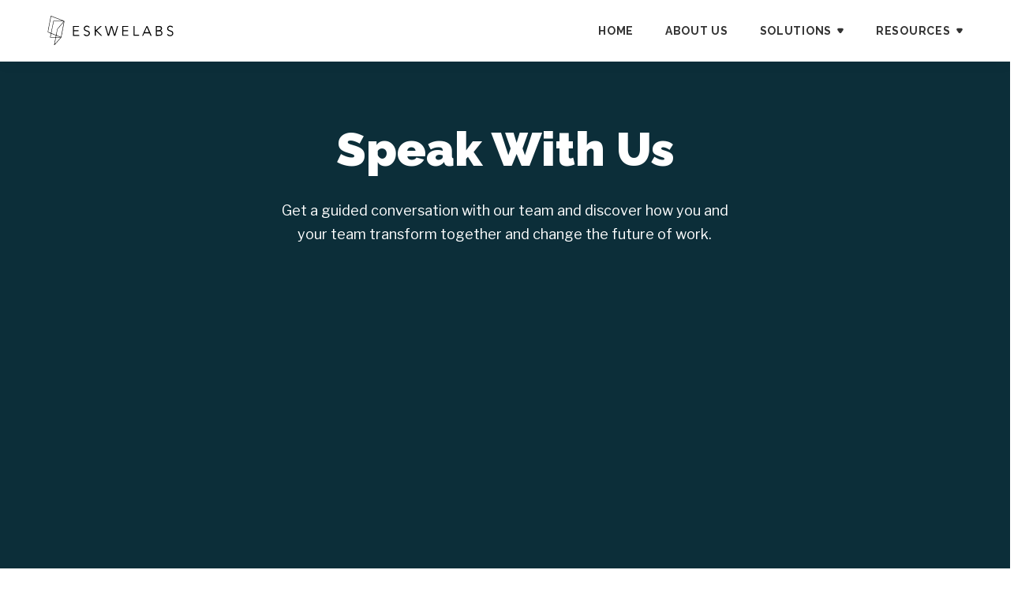

--- FILE ---
content_type: text/html; charset=utf-8
request_url: https://learningsprints.eskwelabs.com/contact
body_size: 4194
content:
<!DOCTYPE html><!-- Last Published: Mon Apr 29 2024 10:55:27 GMT+0000 (Coordinated Universal Time) --><html data-wf-domain="learningsprints.eskwelabs.com" data-wf-page="64f891d6d5f596d5ae267495" data-wf-site="63216e2a8753f40f68b011e9"><head><meta charset="utf-8"/><title>Book a Demo | Eskwelabs Learning Sprints</title><meta content="Get a guided conversation with our team and discover how you can transform your team in the future of work." name="description"/><meta content="Book a Demo | Eskwelabs Learning Sprints" property="og:title"/><meta content="Get a guided conversation with our team and discover how you can transform your team in the future of work." property="og:description"/><meta content="https://cdn.prod.website-files.com/63216e2a8753f40f68b011e9/6346877bcf37e8a581d5ef4f_Open-Graph-Speak-with-Us.webp" property="og:image"/><meta content="Book a Demo | Eskwelabs Learning Sprints" property="twitter:title"/><meta content="Get a guided conversation with our team and discover how you can transform your team in the future of work." property="twitter:description"/><meta content="https://cdn.prod.website-files.com/63216e2a8753f40f68b011e9/6346877bcf37e8a581d5ef4f_Open-Graph-Speak-with-Us.webp" property="twitter:image"/><meta property="og:type" content="website"/><meta content="summary_large_image" name="twitter:card"/><meta content="width=device-width, initial-scale=1" name="viewport"/><link href="https://assets-global.website-files.com/63216e2a8753f40f68b011e9/css/eskwelabs-5845dc0d6fa3b943e5ba40a18b2a6.webflow.05fb195cd.min.css" rel="stylesheet" type="text/css"/><link href="https://fonts.googleapis.com" rel="preconnect"/><link href="https://fonts.gstatic.com" rel="preconnect" crossorigin="anonymous"/><script src="https://ajax.googleapis.com/ajax/libs/webfont/1.6.26/webfont.js" type="text/javascript"></script><script type="text/javascript">WebFont.load({  google: {    families: ["Oswald:200,300,400,500,600,700","Newsreader:regular,500,600","Kumbh Sans:regular,700","Libre Franklin:100,200,300,regular,500,600,700,800,900,100italic,200italic,300italic,italic,500italic,600italic,700italic,800italic,900italic","Saira:100,200,300,regular,500,600,700,800,900,100italic,200italic,300italic,italic,500italic,600italic,700italic,800italic,900italic","Raleway:100,200,300,regular,500,600,700,800,900,100italic,200italic,300italic,italic,500italic,600italic,700italic,800italic","Libre Franklin:100,200,300,regular,500,600,700,800,900,100italic,200italic,300italic,italic,500italic,600italic,700italic,800italic,900italic","Poppins:100,100italic,200,200italic,300,300italic,regular,italic,500,500italic,600,600italic,700,700italic,800,800italic,900,900italic","Playfair Display:regular,500,600,700,800,900,italic,500italic,600italic,700italic,800italic,900italic"]  }});</script><script type="text/javascript">!function(o,c){var n=c.documentElement,t=" w-mod-";n.className+=t+"js",("ontouchstart"in o||o.DocumentTouch&&c instanceof DocumentTouch)&&(n.className+=t+"touch")}(window,document);</script><link href="https://cdn.prod.website-files.com/63216e2a8753f40f68b011e9/63562bdfd7135d19b707898c_favicon-32x32.png" rel="shortcut icon" type="image/x-icon"/><link href="https://cdn.prod.website-files.com/63216e2a8753f40f68b011e9/63685488f736620f2e7d543e_android-chrome-256x256.png" rel="apple-touch-icon"/><!-- Google tag (gtag.js) -->
<script async src="https://www.googletagmanager.com/gtag/js?id=G-ND2SBKGFBM"></script>
<script>
  window.dataLayer = window.dataLayer || [];
  function gtag(){window.dataLayer.push(arguments);}
  gtag('js', new Date());

  gtag('config', 'G-ND2SBKGFBM',{ 'debug_mode':true });
</script>


 <script type="text/javascript">window.__WEBFLOW_CURRENCY_SETTINGS = {"currencyCode":"PHP","symbol":"₱","decimal":".","fractionDigits":2,"group":",","template":"{{wf {\"path\":\"symbol\",\"type\":\"PlainText\"} }} {{wf {\"path\":\"amount\",\"type\":\"CommercePrice\"} }} {{wf {\"path\":\"currencyCode\",\"type\":\"PlainText\"} }}","hideDecimalForWholeNumbers":false};</script></head><body><div style="opacity:0" class="page-wrapper"><div data-collapse="medium" data-animation="over-right" data-duration="500" data-easing="ease-in-out-quart" data-easing2="ease-in-out-quart" data-w-id="f1edbf5b-42aa-e21d-1494-152c78ca15a4" role="banner" class="header-2 w-nav"><div class="container-default header-container w-container"><div class="header-wrapper-2"><div class="split-content header-right"><a href="/" class="brand w-nav-brand"><img src="https://cdn.prod.website-files.com/63216e2a8753f40f68b011e9/63216e2a8753f4843db0125d_full_logo_white%201.svg" width="160" alt="" class="header-logo"/></a></div><nav role="navigation" class="nav-menu-2 w-nav-menu"><ul role="list" class="header-navigation-2"><li class="nav-item-wrapper"><a href="/" class="nav-link-2">Home</a></li><li class="nav-item-wrapper"><a href="/about" class="nav-link-2">About Us</a></li><li class="nav-item-wrapper"><div data-hover="true" data-delay="0" data-w-id="f1edbf5b-42aa-e21d-1494-152c78ca15b3" class="nav-link-dropdown w-dropdown"><div class="nav-link-2 dropdown w-dropdown-toggle"><div class="text-block-3">solutions  <span class="dropdown-arrow"></span></div></div><nav class="dropdown-list w-dropdown-list"><div class="dropdown-nav-main-wrapper-2"><div class="dropdown-nav-pages-wrapper"><div class="dropdown-nav-content"><ul role="list" class="dropdown-nav"><li class="dropdown-nav-item"><a href="/l-d" class="dropdown-nav-link-2">Business Teams</a></li><li class="dropdown-nav-item"><a href="/data-ready" class="dropdown-nav-link-2">Technical Teams</a></li><li class="dropdown-nav-item"><a href="/ai-leadership-lab" class="dropdown-nav-link-2">ai leadership lab</a></li></ul></div></div></div></nav></div></li><li class="nav-item-wrapper"><div data-hover="true" data-delay="0" id="6359edafbf2eb6816702548e" class="nav-link-dropdown w-dropdown"><div class="nav-link-2 dropdown w-dropdown-toggle"><div class="text-block-4">Resources  <span class="dropdown-arrow"></span></div></div><nav class="dropdown-list w-dropdown-list"><div class="dropdown-nav-main-wrapper-2"><div class="dropdown-nav-pages-wrapper"><div class="dropdown-nav-content"><ul role="list" class="dropdown-nav"><li class="dropdown-nav-item"><a href="/blog" class="dropdown-nav-link-2">Blog</a></li><li class="dropdown-nav-item"><a href="https://learningsprints.substack.com/" target="_blank" class="dropdown-nav-link-2">Newsletter</a></li><li class="dropdown-nav-item"><a href="/events" class="dropdown-nav-link-2">Events</a></li></ul></div></div></div></nav></div></li></ul></nav><div class="split-content header-left"><div class="menu-button-2 w-nav-button"><div class="header-menu-button-icon-wrapper"><div class="icon-wrapper"><div class="header-menu-button-icon-top"></div><div class="header-menu-button-icon-medium"></div><div class="header-menu-button-icon-bottom"></div></div></div></div></div></div></div></div><div class="section speak-with-us"><div class="container-default speak-with-us w-container"><div class="speak-with-us"><h1 class="heading-11 contact">Speak With Us</h1><p class="paragraph color-white contact">Get a guided conversation with our team and discover how you and your team transform together and change the future of work.</p></div><div data-gatrack="speakwithus-calendly-click" class="html-embed w-embed w-script"><!-- Calendly inline widget begin -->
<div class="calendly-inline-widget" data-url="https://calendly.com/d/d7q-6wn-qzd" style="min-width:320px;height:620px;"></div>
<script type="text/javascript" src="https://assets.calendly.com/assets/external/widget.js" async></script>
<!-- Calendly inline widget end --></div></div></div><div class="section courses-category"><div class="container-default-4 w-container"><div class="courses-category-wrapper"><div class="div-block-107"><h1 class="title-2 courses-category">Discover Team Transformation</h1><p class="paragraph-11 featured-teacher">Eskwelabs creates a warm online atmosphere for a community of students to learn. We mix live sessions, projects, and mentorship to help you achieve your goals.</p></div><div class="div-block-118"><div class="card-2 popular-course"><div class="image-wrapper card-popular-course"><img alt="" src="https://cdn.prod.website-files.com/63216e2a8753f40f68b011e9/63427419e2412d96b5c3c9c4_Little%20VersionsSpeak%20with%20Us-%20Understanding%20Learning.webp" width="160" class="image card-popular-course"/></div><div class="card-popular-course-content"><h3 class="title-3 card-popular-course">Understanding Learning Sprints with Eskwelabs</h3></div></div><div class="values-divider speak-with-us"></div><div class="card-2 popular-course"><div class="image-wrapper card-popular-course"><img src="https://cdn.prod.website-files.com/63216e2a8753f40f68b011e9/6342741944f1dc21477d0f7b_Little%20VersionsSpeak%20with%20Us%20-%20Deep%20Dive%20on%20your%20Use%20Case.webp" alt="" class="image card-popular-course"/></div><div class="card-popular-course-content"><h3 class="title-3 card-popular-course _2">Deep dive on your use case</h3></div></div><div class="values-divider speak-with-us"></div><div class="card-2 popular-course"><div class="image-wrapper card-popular-course"><img src="https://cdn.prod.website-files.com/63216e2a8753f40f68b011e9/634274192bdcd2608b206e5c_Little%20VersionsSpeak%20with%20Us-Get%20Your%20Questions%20Answered.webp" alt="" class="image card-popular-course"/></div><div class="card-popular-course-content"><h3 class="title-3 card-popular-course _2">Get your questions answered</h3></div></div></div></div></div><div class="bg arrow-wrapper"></div></div><div><div class="container-default w-container"></div></div><div class="section-8"><div class="bg course"></div></div><footer class="footer"><div class="container-default w-container"><div class="columns-7 w-row"><div class="footer-logo-col w-col w-col-3 w-col-stack"><div class="footer-nav-wrapper footer-title"><img src="https://cdn.prod.website-files.com/63216e2a8753f40f68b011e9/63216e2a8753f426aeb0124f_full_logo_dark.svg" width="200" height="Auto" alt="" class="footer-logo"/></div><div class="footer-newsletter-content footer-description"><p class="paragraph footer-content-top-paragraph">Building Talent for the Future of Work<br/></p></div></div><div class="footer-menu-col w-col w-col-9 w-col-stack"><div class="div-block-140"><div class="column-21"><div id="w-node-_075d1901-f252-48cc-0660-a40fe9d22bbb-ae2f46c5" class="footer-nav-wrapper footer-title"><div class="footer-nav-title">About Eskwelabs</div></div><div class="footer-nav-content"><ul role="list" class="footer-nav"><li class="footer-nav-item"><a href="/" class="footer-nav-link">Home</a></li><li class="footer-nav-item"><a href="/about" class="footer-nav-link">About Us</a></li><li class="footer-nav-item"><a href="/about#press" class="footer-nav-link">Press</a></li><li class="footer-nav-item"><a href="/contact" aria-current="page" class="footer-nav-link w--current">Speak with us</a></li></ul></div></div><div class="column-21"><div id="w-node-_78031077-e8f9-5854-4d77-ca5a5cda025b-ae2f46c5" class="footer-nav-wrapper footer-title"><div class="footer-nav-title">Learning Sprint</div></div><div class="footer-nav-content"><ul role="list" class="footer-nav"><li class="footer-nav-item"><a href="/l-d" class="footer-nav-link indent">For L&amp;D Professionals</a></li><li class="footer-nav-item"><a href="/data-ready" class="footer-nav-link indent">For Data Teams</a></li></ul></div></div></div><div class="div-block-141"><div class="column-21"><div id="w-node-_8315e435-c6af-da5f-a7cb-a56d2d2cb870-ae2f46c5" class="footer-nav-wrapper footer-title"><div class="footer-nav-title">Resources</div></div><div class="footer-nav-content"><ul role="list" class="footer-nav"><li class="footer-nav-item"><a href="/blog" class="footer-nav-link">Blog</a></li><li class="footer-nav-item"><a href="/events" class="footer-nav-link">Events</a></li><li class="footer-nav-item"><a href="https://learningsprints.substack.com/" target="_blank" class="footer-nav-link">Newsletter</a></li></ul></div></div><div class="column-21"><div id="w-node-e846cb92-46d9-7688-985a-1205cf8250e3-ae2f46c5" class="footer-nav-wrapper footer-title"><div class="footer-nav-title">Follow Us</div></div><div class="footer-nav-content"><div class="w-layout-grid footer-social-media-grid"><a href="https://www.facebook.com/Eskwelabs/" target="_blank" class="footer-social-media-link"></a><a href="https://www.instagram.com/eskwelabs_ph/" target="_blank" class="footer-social-media-link icon-17px"></a><a href="https://www.linkedin.com/company/eskwelabs/" target="_blank" class="footer-social-media-link icon-16px"></a></div></div></div></div></div></div><div class="divider footer-bottom"></div><div data-w-id="34aa4df5-6fb5-7ed9-e9f5-dc4ee84a3f0e" class="footer-content-bottom"><div class="footer-small-print">Copyright © 2019-2022 Eskwelabs</div></div></div></footer></div><script src="https://d3e54v103j8qbb.cloudfront.net/js/jquery-3.5.1.min.dc5e7f18c8.js?site=63216e2a8753f40f68b011e9" type="text/javascript" integrity="sha256-9/aliU8dGd2tb6OSsuzixeV4y/faTqgFtohetphbbj0=" crossorigin="anonymous"></script><script src="https://assets-global.website-files.com/63216e2a8753f40f68b011e9/js/webflow.08b999c90.js" type="text/javascript"></script><script>
Webflow.push(function() {
   $('.modal-button').click(function(e) {
      e.preventDefault();
   $('body').css('overflow', 'hidden');
 });  $('.close').click(function(e) {
      e.preventDefault();
    $('body').css('overflow', 'auto');
 });
});
</script>
<script>
Webflow.push(function() {
  $('.pop-up').click(function(e) {
    e.preventDefault();
       $('body').css('overflow', 'auto');
 });
});
 
  $( window ).resize(function() {
       $('body').css('overflow', 'auto');

});
</script>

<script>
   $(document).ready(function() {      
     $(document).on('click', '[data-gatrack]', function(e) {

       var $link = $(this);
               var commaSeperatedEventData = $link.data('gatrack');

               if (!commaSeperatedEventData) { return; }

               gtag(
                   'event',
                   commaSeperatedEventData,
               )
         
     });
   });
   </script>
</body></html>

--- FILE ---
content_type: text/css
request_url: https://assets-global.website-files.com/63216e2a8753f40f68b011e9/css/eskwelabs-5845dc0d6fa3b943e5ba40a18b2a6.webflow.05fb195cd.min.css
body_size: 51950
content:
html{-webkit-text-size-adjust:100%;-ms-text-size-adjust:100%;font-family:sans-serif}body{margin:0}article,aside,details,figcaption,figure,footer,header,hgroup,main,menu,nav,section,summary{display:block}audio,canvas,progress,video{vertical-align:baseline;display:inline-block}audio:not([controls]){height:0;display:none}[hidden],template{display:none}a{background-color:transparent}a:active,a:hover{outline:0}abbr[title]{border-bottom:1px dotted}b,strong{font-weight:700}dfn{font-style:italic}h1{margin:.67em 0;font-size:2em}mark{color:#000;background:#ff0}small{font-size:80%}sub,sup{vertical-align:baseline;font-size:75%;line-height:0;position:relative}sup{top:-.5em}sub{bottom:-.25em}img{border:0}svg:not(:root){overflow:hidden}hr{box-sizing:content-box;height:0}pre{overflow:auto}code,kbd,pre,samp{font-family:monospace;font-size:1em}button,input,optgroup,select,textarea{color:inherit;font:inherit;margin:0}button{overflow:visible}button,select{text-transform:none}button,html input[type=button],input[type=reset]{-webkit-appearance:button;cursor:pointer}button[disabled],html input[disabled]{cursor:default}button::-moz-focus-inner,input::-moz-focus-inner{border:0;padding:0}input{line-height:normal}input[type=checkbox],input[type=radio]{box-sizing:border-box;padding:0}input[type=number]::-webkit-inner-spin-button,input[type=number]::-webkit-outer-spin-button{height:auto}input[type=search]{-webkit-appearance:none}input[type=search]::-webkit-search-cancel-button,input[type=search]::-webkit-search-decoration{-webkit-appearance:none}legend{border:0;padding:0}textarea{overflow:auto}optgroup{font-weight:700}table{border-collapse:collapse;border-spacing:0}td,th{padding:0}@font-face{font-family:webflow-icons;src:url([data-uri])format("truetype");font-weight:400;font-style:normal}[class^=w-icon-],[class*=\ w-icon-]{speak:none;font-variant:normal;text-transform:none;-webkit-font-smoothing:antialiased;-moz-osx-font-smoothing:grayscale;font-style:normal;font-weight:400;line-height:1;font-family:webflow-icons!important}.w-icon-slider-right:before{content:""}.w-icon-slider-left:before{content:""}.w-icon-nav-menu:before{content:""}.w-icon-arrow-down:before,.w-icon-dropdown-toggle:before{content:""}.w-icon-file-upload-remove:before{content:""}.w-icon-file-upload-icon:before{content:""}*{box-sizing:border-box}html{height:100%}body{color:#333;background-color:#fff;min-height:100%;margin:0;font-family:Arial,sans-serif;font-size:14px;line-height:20px}img{vertical-align:middle;max-width:100%;display:inline-block}html.w-mod-touch *{background-attachment:scroll!important}.w-block{display:block}.w-inline-block{max-width:100%;display:inline-block}.w-clearfix:before,.w-clearfix:after{content:" ";grid-area:1/1/2/2;display:table}.w-clearfix:after{clear:both}.w-hidden{display:none}.w-button{color:#fff;line-height:inherit;cursor:pointer;background-color:#3898ec;border:0;border-radius:0;padding:9px 15px;text-decoration:none;display:inline-block}input.w-button{-webkit-appearance:button}html[data-w-dynpage] [data-w-cloak]{color:transparent!important}.w-code-block{margin:unset}pre.w-code-block code{all:inherit}.w-webflow-badge,.w-webflow-badge *{z-index:auto;visibility:visible;box-sizing:border-box;float:none;clear:none;box-shadow:none;opacity:1;direction:ltr;font-family:inherit;font-weight:inherit;color:inherit;font-size:inherit;line-height:inherit;font-style:inherit;font-variant:inherit;text-align:inherit;letter-spacing:inherit;-webkit-text-decoration:inherit;text-decoration:inherit;text-indent:0;text-transform:inherit;text-shadow:none;font-smoothing:auto;vertical-align:baseline;cursor:inherit;white-space:inherit;word-break:normal;word-spacing:normal;word-wrap:normal;background:0 0;border:0 transparent;border-radius:0;width:auto;min-width:0;max-width:none;height:auto;min-height:0;max-height:none;margin:0;padding:0;list-style-type:disc;transition:none;display:block;position:static;top:auto;bottom:auto;left:auto;right:auto;overflow:visible;transform:none}.w-webflow-badge{white-space:nowrap;cursor:pointer;box-shadow:0 0 0 1px rgba(0,0,0,.1),0 1px 3px rgba(0,0,0,.1);visibility:visible!important;z-index:2147483647!important;color:#aaadb0!important;opacity:1!important;background-color:#fff!important;border-radius:3px!important;width:auto!important;height:auto!important;margin:0!important;padding:6px!important;font-size:12px!important;line-height:14px!important;text-decoration:none!important;display:inline-block!important;position:fixed!important;top:auto!important;bottom:12px!important;left:auto!important;right:12px!important;overflow:visible!important;transform:none!important}.w-webflow-badge>img{visibility:visible!important;opacity:1!important;vertical-align:middle!important;display:inline-block!important}h1,h2,h3,h4,h5,h6{margin-bottom:10px;font-weight:700}h1{margin-top:20px;font-size:38px;line-height:44px}h2{margin-top:20px;font-size:32px;line-height:36px}h3{margin-top:20px;font-size:24px;line-height:30px}h4{margin-top:10px;font-size:18px;line-height:24px}h5{margin-top:10px;font-size:14px;line-height:20px}h6{margin-top:10px;font-size:12px;line-height:18px}p{margin-top:0;margin-bottom:10px}blockquote{border-left:5px solid #e2e2e2;margin:0 0 10px;padding:10px 20px;font-size:18px;line-height:22px}figure{margin:0 0 10px}ul,ol{margin-top:0;margin-bottom:10px;padding-left:40px}.w-list-unstyled{padding-left:0;list-style:none}.w-embed:before,.w-embed:after{content:" ";grid-area:1/1/2/2;display:table}.w-embed:after{clear:both}.w-video{width:100%;padding:0;position:relative}.w-video iframe,.w-video object,.w-video embed{border:none;width:100%;height:100%;position:absolute;top:0;left:0}fieldset{border:0;margin:0;padding:0}button,[type=button],[type=reset]{cursor:pointer;-webkit-appearance:button;border:0}.w-form{margin:0 0 15px}.w-form-done{text-align:center;background-color:#ddd;padding:20px;display:none}.w-form-fail{background-color:#ffdede;margin-top:10px;padding:10px;display:none}label{margin-bottom:5px;font-weight:700;display:block}.w-input,.w-select{color:#333;vertical-align:middle;background-color:#fff;border:1px solid #ccc;width:100%;height:38px;margin-bottom:10px;padding:8px 12px;font-size:14px;line-height:1.42857;display:block}.w-input:-moz-placeholder,.w-select:-moz-placeholder{color:#999}.w-input::-moz-placeholder,.w-select::-moz-placeholder{color:#999;opacity:1}.w-input::-webkit-input-placeholder,.w-select::-webkit-input-placeholder{color:#999}.w-input:focus,.w-select:focus{border-color:#3898ec;outline:0}.w-input[disabled],.w-select[disabled],.w-input[readonly],.w-select[readonly],fieldset[disabled] .w-input,fieldset[disabled] .w-select{cursor:not-allowed}.w-input[disabled]:not(.w-input-disabled),.w-select[disabled]:not(.w-input-disabled),.w-input[readonly],.w-select[readonly],fieldset[disabled]:not(.w-input-disabled) .w-input,fieldset[disabled]:not(.w-input-disabled) .w-select{background-color:#eee}textarea.w-input,textarea.w-select{height:auto}.w-select{background-color:#f3f3f3}.w-select[multiple]{height:auto}.w-form-label{cursor:pointer;margin-bottom:0;font-weight:400;display:inline-block}.w-radio{margin-bottom:5px;padding-left:20px;display:block}.w-radio:before,.w-radio:after{content:" ";grid-area:1/1/2/2;display:table}.w-radio:after{clear:both}.w-radio-input{float:left;margin:3px 0 0 -20px;line-height:normal}.w-file-upload{margin-bottom:10px;display:block}.w-file-upload-input{opacity:0;z-index:-100;width:.1px;height:.1px;position:absolute;overflow:hidden}.w-file-upload-default,.w-file-upload-uploading,.w-file-upload-success{color:#333;display:inline-block}.w-file-upload-error{margin-top:10px;display:block}.w-file-upload-default.w-hidden,.w-file-upload-uploading.w-hidden,.w-file-upload-error.w-hidden,.w-file-upload-success.w-hidden{display:none}.w-file-upload-uploading-btn{cursor:pointer;background-color:#fafafa;border:1px solid #ccc;margin:0;padding:8px 12px;font-size:14px;font-weight:400;display:flex}.w-file-upload-file{background-color:#fafafa;border:1px solid #ccc;flex-grow:1;justify-content:space-between;margin:0;padding:8px 9px 8px 11px;display:flex}.w-file-upload-file-name{font-size:14px;font-weight:400;display:block}.w-file-remove-link{cursor:pointer;width:auto;height:auto;margin-top:3px;margin-left:10px;padding:3px;display:block}.w-icon-file-upload-remove{margin:auto;font-size:10px}.w-file-upload-error-msg{color:#ea384c;padding:2px 0;display:inline-block}.w-file-upload-info{padding:0 12px;line-height:38px;display:inline-block}.w-file-upload-label{cursor:pointer;background-color:#fafafa;border:1px solid #ccc;margin:0;padding:8px 12px;font-size:14px;font-weight:400;display:inline-block}.w-icon-file-upload-icon,.w-icon-file-upload-uploading{width:20px;margin-right:8px;display:inline-block}.w-icon-file-upload-uploading{height:20px}.w-container{max-width:940px;margin-left:auto;margin-right:auto}.w-container:before,.w-container:after{content:" ";grid-area:1/1/2/2;display:table}.w-container:after{clear:both}.w-container .w-row{margin-left:-10px;margin-right:-10px}.w-row:before,.w-row:after{content:" ";grid-area:1/1/2/2;display:table}.w-row:after{clear:both}.w-row .w-row{margin-left:0;margin-right:0}.w-col{float:left;width:100%;min-height:1px;padding-left:10px;padding-right:10px;position:relative}.w-col .w-col{padding-left:0;padding-right:0}.w-col-1{width:8.33333%}.w-col-2{width:16.6667%}.w-col-3{width:25%}.w-col-4{width:33.3333%}.w-col-5{width:41.6667%}.w-col-6{width:50%}.w-col-7{width:58.3333%}.w-col-8{width:66.6667%}.w-col-9{width:75%}.w-col-10{width:83.3333%}.w-col-11{width:91.6667%}.w-col-12{width:100%}.w-hidden-main{display:none!important}@media screen and (max-width:991px){.w-container{max-width:728px}.w-hidden-main{display:inherit!important}.w-hidden-medium{display:none!important}.w-col-medium-1{width:8.33333%}.w-col-medium-2{width:16.6667%}.w-col-medium-3{width:25%}.w-col-medium-4{width:33.3333%}.w-col-medium-5{width:41.6667%}.w-col-medium-6{width:50%}.w-col-medium-7{width:58.3333%}.w-col-medium-8{width:66.6667%}.w-col-medium-9{width:75%}.w-col-medium-10{width:83.3333%}.w-col-medium-11{width:91.6667%}.w-col-medium-12{width:100%}.w-col-stack{width:100%;left:auto;right:auto}}@media screen and (max-width:767px){.w-hidden-main,.w-hidden-medium{display:inherit!important}.w-hidden-small{display:none!important}.w-row,.w-container .w-row{margin-left:0;margin-right:0}.w-col{width:100%;left:auto;right:auto}.w-col-small-1{width:8.33333%}.w-col-small-2{width:16.6667%}.w-col-small-3{width:25%}.w-col-small-4{width:33.3333%}.w-col-small-5{width:41.6667%}.w-col-small-6{width:50%}.w-col-small-7{width:58.3333%}.w-col-small-8{width:66.6667%}.w-col-small-9{width:75%}.w-col-small-10{width:83.3333%}.w-col-small-11{width:91.6667%}.w-col-small-12{width:100%}}@media screen and (max-width:479px){.w-container{max-width:none}.w-hidden-main,.w-hidden-medium,.w-hidden-small{display:inherit!important}.w-hidden-tiny{display:none!important}.w-col{width:100%}.w-col-tiny-1{width:8.33333%}.w-col-tiny-2{width:16.6667%}.w-col-tiny-3{width:25%}.w-col-tiny-4{width:33.3333%}.w-col-tiny-5{width:41.6667%}.w-col-tiny-6{width:50%}.w-col-tiny-7{width:58.3333%}.w-col-tiny-8{width:66.6667%}.w-col-tiny-9{width:75%}.w-col-tiny-10{width:83.3333%}.w-col-tiny-11{width:91.6667%}.w-col-tiny-12{width:100%}}.w-widget{position:relative}.w-widget-map{width:100%;height:400px}.w-widget-map label{width:auto;display:inline}.w-widget-map img{max-width:inherit}.w-widget-map .gm-style-iw{text-align:center}.w-widget-map .gm-style-iw>button{display:none!important}.w-widget-twitter{overflow:hidden}.w-widget-twitter-count-shim{vertical-align:top;text-align:center;background:#fff;border:1px solid #758696;border-radius:3px;width:28px;height:20px;display:inline-block;position:relative}.w-widget-twitter-count-shim *{pointer-events:none;-webkit-user-select:none;-ms-user-select:none;user-select:none}.w-widget-twitter-count-shim .w-widget-twitter-count-inner{text-align:center;color:#999;font-family:serif;font-size:15px;line-height:12px;position:relative}.w-widget-twitter-count-shim .w-widget-twitter-count-clear{display:block;position:relative}.w-widget-twitter-count-shim.w--large{width:36px;height:28px}.w-widget-twitter-count-shim.w--large .w-widget-twitter-count-inner{font-size:18px;line-height:18px}.w-widget-twitter-count-shim:not(.w--vertical){margin-left:5px;margin-right:8px}.w-widget-twitter-count-shim:not(.w--vertical).w--large{margin-left:6px}.w-widget-twitter-count-shim:not(.w--vertical):before,.w-widget-twitter-count-shim:not(.w--vertical):after{content:" ";pointer-events:none;border:solid transparent;width:0;height:0;position:absolute;top:50%;left:0}.w-widget-twitter-count-shim:not(.w--vertical):before{border-width:4px;border-color:rgba(117,134,150,0) #5d6c7b rgba(117,134,150,0) rgba(117,134,150,0);margin-top:-4px;margin-left:-9px}.w-widget-twitter-count-shim:not(.w--vertical).w--large:before{border-width:5px;margin-top:-5px;margin-left:-10px}.w-widget-twitter-count-shim:not(.w--vertical):after{border-width:4px;border-color:rgba(255,255,255,0) #fff rgba(255,255,255,0) rgba(255,255,255,0);margin-top:-4px;margin-left:-8px}.w-widget-twitter-count-shim:not(.w--vertical).w--large:after{border-width:5px;margin-top:-5px;margin-left:-9px}.w-widget-twitter-count-shim.w--vertical{width:61px;height:33px;margin-bottom:8px}.w-widget-twitter-count-shim.w--vertical:before,.w-widget-twitter-count-shim.w--vertical:after{content:" ";pointer-events:none;border:solid transparent;width:0;height:0;position:absolute;top:100%;left:50%}.w-widget-twitter-count-shim.w--vertical:before{border-width:5px;border-color:#5d6c7b rgba(117,134,150,0) rgba(117,134,150,0);margin-left:-5px}.w-widget-twitter-count-shim.w--vertical:after{border-width:4px;border-color:#fff rgba(255,255,255,0) rgba(255,255,255,0);margin-left:-4px}.w-widget-twitter-count-shim.w--vertical .w-widget-twitter-count-inner{font-size:18px;line-height:22px}.w-widget-twitter-count-shim.w--vertical.w--large{width:76px}.w-background-video{color:#fff;height:500px;position:relative;overflow:hidden}.w-background-video>video{object-fit:cover;z-index:-100;background-position:50%;background-size:cover;width:100%;height:100%;margin:auto;position:absolute;top:-100%;bottom:-100%;left:-100%;right:-100%}.w-background-video>video::-webkit-media-controls-start-playback-button{-webkit-appearance:none;display:none!important}.w-background-video--control{background-color:transparent;padding:0;position:absolute;bottom:1em;right:1em}.w-background-video--control>[hidden]{display:none!important}.w-slider{text-align:center;clear:both;-webkit-tap-highlight-color:transparent;tap-highlight-color:transparent;background:#ddd;height:300px;position:relative}.w-slider-mask{z-index:1;white-space:nowrap;height:100%;display:block;position:relative;left:0;right:0;overflow:hidden}.w-slide{vertical-align:top;white-space:normal;text-align:left;width:100%;height:100%;display:inline-block;position:relative}.w-slider-nav{z-index:2;text-align:center;-webkit-tap-highlight-color:transparent;tap-highlight-color:transparent;height:40px;margin:auto;padding-top:10px;position:absolute;top:auto;bottom:0;left:0;right:0}.w-slider-nav.w-round>div{border-radius:100%}.w-slider-nav.w-num>div{font-size:inherit;line-height:inherit;width:auto;height:auto;padding:.2em .5em}.w-slider-nav.w-shadow>div{box-shadow:0 0 3px rgba(51,51,51,.4)}.w-slider-nav-invert{color:#fff}.w-slider-nav-invert>div{background-color:rgba(34,34,34,.4)}.w-slider-nav-invert>div.w-active{background-color:#222}.w-slider-dot{cursor:pointer;background-color:rgba(255,255,255,.4);width:1em;height:1em;margin:0 3px .5em;transition:background-color .1s,color .1s;display:inline-block;position:relative}.w-slider-dot.w-active{background-color:#fff}.w-slider-dot:focus{outline:none;box-shadow:0 0 0 2px #fff}.w-slider-dot:focus.w-active{box-shadow:none}.w-slider-arrow-left,.w-slider-arrow-right{cursor:pointer;color:#fff;-webkit-tap-highlight-color:transparent;tap-highlight-color:transparent;-webkit-user-select:none;-ms-user-select:none;user-select:none;width:80px;margin:auto;font-size:40px;position:absolute;top:0;bottom:0;left:0;right:0;overflow:hidden}.w-slider-arrow-left [class^=w-icon-],.w-slider-arrow-right [class^=w-icon-],.w-slider-arrow-left [class*=\ w-icon-],.w-slider-arrow-right [class*=\ w-icon-]{position:absolute}.w-slider-arrow-left:focus,.w-slider-arrow-right:focus{outline:0}.w-slider-arrow-left{z-index:3;right:auto}.w-slider-arrow-right{z-index:4;left:auto}.w-icon-slider-left,.w-icon-slider-right{width:1em;height:1em;margin:auto;top:0;bottom:0;left:0;right:0}.w-slider-aria-label{clip:rect(0 0 0 0);border:0;width:1px;height:1px;margin:-1px;padding:0;position:absolute;overflow:hidden}.w-slider-force-show{display:block!important}.w-dropdown{text-align:left;z-index:900;margin-left:auto;margin-right:auto;display:inline-block;position:relative}.w-dropdown-btn,.w-dropdown-toggle,.w-dropdown-link{vertical-align:top;color:#222;text-align:left;white-space:nowrap;margin-left:auto;margin-right:auto;padding:20px;text-decoration:none;position:relative}.w-dropdown-toggle{-webkit-user-select:none;-ms-user-select:none;user-select:none;cursor:pointer;padding-right:40px;display:inline-block}.w-dropdown-toggle:focus{outline:0}.w-icon-dropdown-toggle{width:1em;height:1em;margin:auto 20px auto auto;position:absolute;top:0;bottom:0;right:0}.w-dropdown-list{background:#ddd;min-width:100%;display:none;position:absolute}.w-dropdown-list.w--open{display:block}.w-dropdown-link{color:#222;padding:10px 20px;display:block}.w-dropdown-link.w--current{color:#0082f3}.w-dropdown-link:focus{outline:0}@media screen and (max-width:767px){.w-nav-brand{padding-left:10px}}.w-lightbox-backdrop{cursor:auto;letter-spacing:normal;text-indent:0;text-shadow:none;text-transform:none;visibility:visible;white-space:normal;word-break:normal;word-spacing:normal;word-wrap:normal;color:#fff;text-align:center;z-index:2000;opacity:0;-webkit-user-select:none;-moz-user-select:none;-webkit-tap-highlight-color:transparent;background:rgba(0,0,0,.9);outline:0;font-family:Helvetica Neue,Helvetica,Ubuntu,Segoe UI,Verdana,sans-serif;font-size:17px;font-style:normal;font-weight:300;line-height:1.2;list-style:disc;position:fixed;top:0;bottom:0;left:0;right:0;-webkit-transform:translate(0)}.w-lightbox-backdrop,.w-lightbox-container{-webkit-overflow-scrolling:touch;height:100%;overflow:auto}.w-lightbox-content{height:100vh;position:relative;overflow:hidden}.w-lightbox-view{opacity:0;width:100vw;height:100vh;position:absolute}.w-lightbox-view:before{content:"";height:100vh}.w-lightbox-group,.w-lightbox-group .w-lightbox-view,.w-lightbox-group .w-lightbox-view:before{height:86vh}.w-lightbox-frame,.w-lightbox-view:before{vertical-align:middle;display:inline-block}.w-lightbox-figure{margin:0;position:relative}.w-lightbox-group .w-lightbox-figure{cursor:pointer}.w-lightbox-img{width:auto;max-width:none;height:auto}.w-lightbox-image{float:none;max-width:100vw;max-height:100vh;display:block}.w-lightbox-group .w-lightbox-image{max-height:86vh}.w-lightbox-caption{text-align:left;text-overflow:ellipsis;white-space:nowrap;background:rgba(0,0,0,.4);padding:.5em 1em;position:absolute;bottom:0;left:0;right:0;overflow:hidden}.w-lightbox-embed{width:100%;height:100%;position:absolute;top:0;bottom:0;left:0;right:0}.w-lightbox-control{cursor:pointer;background-position:50%;background-repeat:no-repeat;background-size:24px;width:4em;transition:all .3s;position:absolute;top:0}.w-lightbox-left{background-image:url([data-uri]);display:none;bottom:0;left:0}.w-lightbox-right{background-image:url([data-uri]);display:none;bottom:0;right:0}.w-lightbox-close{background-image:url([data-uri]);background-size:18px;height:2.6em;right:0}.w-lightbox-strip{white-space:nowrap;padding:0 1vh;line-height:0;position:absolute;bottom:0;left:0;right:0;overflow-x:auto;overflow-y:hidden}.w-lightbox-item{box-sizing:content-box;cursor:pointer;width:10vh;padding:2vh 1vh;display:inline-block;-webkit-transform:translate(0,0)}.w-lightbox-active{opacity:.3}.w-lightbox-thumbnail{background:#222;height:10vh;position:relative;overflow:hidden}.w-lightbox-thumbnail-image{position:absolute;top:0;left:0}.w-lightbox-thumbnail .w-lightbox-tall{width:100%;top:50%;transform:translateY(-50%)}.w-lightbox-thumbnail .w-lightbox-wide{height:100%;left:50%;transform:translate(-50%)}.w-lightbox-spinner{box-sizing:border-box;border:5px solid rgba(0,0,0,.4);border-radius:50%;width:40px;height:40px;margin-top:-20px;margin-left:-20px;animation:.8s linear infinite spin;position:absolute;top:50%;left:50%}.w-lightbox-spinner:after{content:"";border:3px solid transparent;border-bottom-color:#fff;border-radius:50%;position:absolute;top:-4px;bottom:-4px;left:-4px;right:-4px}.w-lightbox-hide{display:none}.w-lightbox-noscroll{overflow:hidden}@media (min-width:768px){.w-lightbox-content{height:96vh;margin-top:2vh}.w-lightbox-view,.w-lightbox-view:before{height:96vh}.w-lightbox-group,.w-lightbox-group .w-lightbox-view,.w-lightbox-group .w-lightbox-view:before{height:84vh}.w-lightbox-image{max-width:96vw;max-height:96vh}.w-lightbox-group .w-lightbox-image{max-width:82.3vw;max-height:84vh}.w-lightbox-left,.w-lightbox-right{opacity:.5;display:block}.w-lightbox-close{opacity:.8}.w-lightbox-control:hover{opacity:1}}.w-lightbox-inactive,.w-lightbox-inactive:hover{opacity:0}.w-richtext:before,.w-richtext:after{content:" ";grid-area:1/1/2/2;display:table}.w-richtext:after{clear:both}.w-richtext[contenteditable=true]:before,.w-richtext[contenteditable=true]:after{white-space:initial}.w-richtext ol,.w-richtext ul{overflow:hidden}.w-richtext .w-richtext-figure-selected.w-richtext-figure-type-video div:after,.w-richtext .w-richtext-figure-selected[data-rt-type=video] div:after,.w-richtext .w-richtext-figure-selected.w-richtext-figure-type-image div,.w-richtext .w-richtext-figure-selected[data-rt-type=image] div{outline:2px solid #2895f7}.w-richtext figure.w-richtext-figure-type-video>div:after,.w-richtext figure[data-rt-type=video]>div:after{content:"";display:none;position:absolute;top:0;bottom:0;left:0;right:0}.w-richtext figure{max-width:60%;position:relative}.w-richtext figure>div:before{cursor:default!important}.w-richtext figure img{width:100%}.w-richtext figure figcaption.w-richtext-figcaption-placeholder{opacity:.6}.w-richtext figure div{color:transparent;font-size:0}.w-richtext figure.w-richtext-figure-type-image,.w-richtext figure[data-rt-type=image]{display:table}.w-richtext figure.w-richtext-figure-type-image>div,.w-richtext figure[data-rt-type=image]>div{display:inline-block}.w-richtext figure.w-richtext-figure-type-image>figcaption,.w-richtext figure[data-rt-type=image]>figcaption{caption-side:bottom;display:table-caption}.w-richtext figure.w-richtext-figure-type-video,.w-richtext figure[data-rt-type=video]{width:60%;height:0}.w-richtext figure.w-richtext-figure-type-video iframe,.w-richtext figure[data-rt-type=video] iframe{width:100%;height:100%;position:absolute;top:0;left:0}.w-richtext figure.w-richtext-figure-type-video>div,.w-richtext figure[data-rt-type=video]>div{width:100%}.w-richtext figure.w-richtext-align-center{clear:both;margin-left:auto;margin-right:auto}.w-richtext figure.w-richtext-align-center.w-richtext-figure-type-image>div,.w-richtext figure.w-richtext-align-center[data-rt-type=image]>div{max-width:100%}.w-richtext figure.w-richtext-align-normal{clear:both}.w-richtext figure.w-richtext-align-fullwidth{text-align:center;clear:both;width:100%;max-width:100%;margin-left:auto;margin-right:auto;display:block}.w-richtext figure.w-richtext-align-fullwidth>div{padding-bottom:inherit;display:inline-block}.w-richtext figure.w-richtext-align-fullwidth>figcaption{display:block}.w-richtext figure.w-richtext-align-floatleft{float:left;clear:none;margin-right:15px}.w-richtext figure.w-richtext-align-floatright{float:right;clear:none;margin-left:15px}.w-nav{z-index:1000;background:#ddd;position:relative}.w-nav:before,.w-nav:after{content:" ";grid-area:1/1/2/2;display:table}.w-nav:after{clear:both}.w-nav-brand{float:left;color:#333;text-decoration:none;position:relative}.w-nav-link{vertical-align:top;color:#222;text-align:left;margin-left:auto;margin-right:auto;padding:20px;text-decoration:none;display:inline-block;position:relative}.w-nav-link.w--current{color:#0082f3}.w-nav-menu{float:right;position:relative}[data-nav-menu-open]{text-align:center;background:#c8c8c8;min-width:200px;position:absolute;top:100%;left:0;right:0;overflow:visible;display:block!important}.w--nav-link-open{display:block;position:relative}.w-nav-overlay{width:100%;display:none;position:absolute;top:100%;left:0;right:0;overflow:hidden}.w-nav-overlay [data-nav-menu-open]{top:0}.w-nav[data-animation=over-left] .w-nav-overlay{width:auto}.w-nav[data-animation=over-left] .w-nav-overlay,.w-nav[data-animation=over-left] [data-nav-menu-open]{z-index:1;top:0;right:auto}.w-nav[data-animation=over-right] .w-nav-overlay{width:auto}.w-nav[data-animation=over-right] .w-nav-overlay,.w-nav[data-animation=over-right] [data-nav-menu-open]{z-index:1;top:0;left:auto}.w-nav-button{float:right;cursor:pointer;-webkit-tap-highlight-color:transparent;tap-highlight-color:transparent;-webkit-user-select:none;-ms-user-select:none;user-select:none;padding:18px;font-size:24px;display:none;position:relative}.w-nav-button:focus{outline:0}.w-nav-button.w--open{color:#fff;background-color:#c8c8c8}.w-nav[data-collapse=all] .w-nav-menu{display:none}.w-nav[data-collapse=all] .w-nav-button,.w--nav-dropdown-open,.w--nav-dropdown-toggle-open{display:block}.w--nav-dropdown-list-open{position:static}@media screen and (max-width:991px){.w-nav[data-collapse=medium] .w-nav-menu{display:none}.w-nav[data-collapse=medium] .w-nav-button{display:block}}@media screen and (max-width:767px){.w-nav[data-collapse=small] .w-nav-menu{display:none}.w-nav[data-collapse=small] .w-nav-button{display:block}.w-nav-brand{padding-left:10px}}@media screen and (max-width:479px){.w-nav[data-collapse=tiny] .w-nav-menu{display:none}.w-nav[data-collapse=tiny] .w-nav-button{display:block}}.w-tabs{position:relative}.w-tabs:before,.w-tabs:after{content:" ";grid-area:1/1/2/2;display:table}.w-tabs:after{clear:both}.w-tab-menu{position:relative}.w-tab-link{vertical-align:top;text-align:left;cursor:pointer;color:#222;background-color:#ddd;padding:9px 30px;text-decoration:none;display:inline-block;position:relative}.w-tab-link.w--current{background-color:#c8c8c8}.w-tab-link:focus{outline:0}.w-tab-content{display:block;position:relative;overflow:hidden}.w-tab-pane{display:none;position:relative}.w--tab-active{display:block}@media screen and (max-width:479px){.w-tab-link{display:block}}.w-ix-emptyfix:after{content:""}@keyframes spin{0%{transform:rotate(0)}to{transform:rotate(360deg)}}.w-dyn-empty{background-color:#ddd;padding:10px}.w-dyn-hide,.w-dyn-bind-empty,.w-condition-invisible{display:none!important}.wf-layout-layout{display:grid}:root{--neutral-600:#62778f;--secondary-3:#f99d77;--neutral-700:#1e3d60;--card-default-shadow-short:rgba(30,61,96,.03);--neutral-100:white;--primary-1:#064ea4;--secondary-1:#e1edfb;--secondary-2:#fcdf69;--neutral-500:#8096b0;--neutral-400:#becad7;--neutral-300:#e7eaee;--neutral-200:#f9fafb;--neutral-800:#0f437f;--header-shadow:rgba(6,43,86,.04);--card-default-shadow-long:rgba(30,61,96,.05);--shadow-1:rgba(3,14,26,.39);--teal:#048179;--light-sea-green:#53aea5;--burntsienna:#de7a4d;--black:black;--cobalt-blue:#2b45a4;--sprout:#bddaab;--burntsienna-2:#c06942;--turquoise:#00ffe6;--color:#f0d3bb}.w-layout-grid{grid-row-gap:16px;grid-column-gap:16px;grid-template-rows:auto auto;grid-template-columns:1fr 1fr;grid-auto-columns:1fr;display:grid}.w-commerce-commercecheckoutformcontainer{background-color:#f5f5f5;width:100%;min-height:100vh;padding:20px}.w-commerce-commercelayoutcontainer{justify-content:center;align-items:flex-start;display:flex}.w-commerce-commercelayoutmain{flex:0 800px;margin-right:20px}.w-commerce-commercecheckoutcustomerinfowrapper{margin-bottom:20px}.w-commerce-commercecheckoutblockheader{background-color:#fff;border:1px solid #e6e6e6;justify-content:space-between;align-items:baseline;padding:4px 20px;display:flex}.w-commerce-commercecheckoutblockcontent{background-color:#fff;border-bottom:1px solid #e6e6e6;border-left:1px solid #e6e6e6;border-right:1px solid #e6e6e6;padding:20px}.w-commerce-commercecheckoutlabel{margin-bottom:8px}.w-commerce-commercecheckoutemailinput{-webkit-appearance:none;-ms-appearance:none;appearance:none;background-color:#fafafa;border:1px solid #ddd;border-radius:3px;width:100%;height:38px;margin-bottom:0;padding:8px 12px;line-height:20px;display:block}.w-commerce-commercecheckoutemailinput::placeholder{color:#999}.w-commerce-commercecheckoutemailinput:focus{border-color:#3898ec;outline-style:none}.w-commerce-commercecheckoutshippingaddresswrapper{margin-bottom:20px}.w-commerce-commercecheckoutshippingfullname{-webkit-appearance:none;-ms-appearance:none;appearance:none;background-color:#fafafa;border:1px solid #ddd;border-radius:3px;width:100%;height:38px;margin-bottom:16px;padding:8px 12px;line-height:20px;display:block}.w-commerce-commercecheckoutshippingfullname::placeholder{color:#999}.w-commerce-commercecheckoutshippingfullname:focus{border-color:#3898ec;outline-style:none}.w-commerce-commercecheckoutshippingstreetaddress{-webkit-appearance:none;-ms-appearance:none;appearance:none;background-color:#fafafa;border:1px solid #ddd;border-radius:3px;width:100%;height:38px;margin-bottom:16px;padding:8px 12px;line-height:20px;display:block}.w-commerce-commercecheckoutshippingstreetaddress::placeholder{color:#999}.w-commerce-commercecheckoutshippingstreetaddress:focus{border-color:#3898ec;outline-style:none}.w-commerce-commercecheckoutshippingstreetaddressoptional{-webkit-appearance:none;-ms-appearance:none;appearance:none;background-color:#fafafa;border:1px solid #ddd;border-radius:3px;width:100%;height:38px;margin-bottom:16px;padding:8px 12px;line-height:20px;display:block}.w-commerce-commercecheckoutshippingstreetaddressoptional::placeholder{color:#999}.w-commerce-commercecheckoutshippingstreetaddressoptional:focus{border-color:#3898ec;outline-style:none}.w-commerce-commercecheckoutrow{margin-left:-8px;margin-right:-8px;display:flex}.w-commerce-commercecheckoutcolumn{flex:1;padding-left:8px;padding-right:8px}.w-commerce-commercecheckoutshippingcity{-webkit-appearance:none;-ms-appearance:none;appearance:none;background-color:#fafafa;border:1px solid #ddd;border-radius:3px;width:100%;height:38px;margin-bottom:16px;padding:8px 12px;line-height:20px;display:block}.w-commerce-commercecheckoutshippingcity::placeholder{color:#999}.w-commerce-commercecheckoutshippingcity:focus{border-color:#3898ec;outline-style:none}.w-commerce-commercecheckoutshippingstateprovince{-webkit-appearance:none;-ms-appearance:none;appearance:none;background-color:#fafafa;border:1px solid #ddd;border-radius:3px;width:100%;height:38px;margin-bottom:16px;padding:8px 12px;line-height:20px;display:block}.w-commerce-commercecheckoutshippingstateprovince::placeholder{color:#999}.w-commerce-commercecheckoutshippingstateprovince:focus{border-color:#3898ec;outline-style:none}.w-commerce-commercecheckoutshippingzippostalcode{-webkit-appearance:none;-ms-appearance:none;appearance:none;background-color:#fafafa;border:1px solid #ddd;border-radius:3px;width:100%;height:38px;margin-bottom:16px;padding:8px 12px;line-height:20px;display:block}.w-commerce-commercecheckoutshippingzippostalcode::placeholder{color:#999}.w-commerce-commercecheckoutshippingzippostalcode:focus{border-color:#3898ec;outline-style:none}.w-commerce-commercecheckoutshippingcountryselector{-webkit-appearance:none;-ms-appearance:none;appearance:none;background-color:#fafafa;border:1px solid #ddd;border-radius:3px;width:100%;height:38px;margin-bottom:0;padding:8px 12px;line-height:20px;display:block}.w-commerce-commercecheckoutshippingcountryselector::placeholder{color:#999}.w-commerce-commercecheckoutshippingcountryselector:focus{border-color:#3898ec;outline-style:none}.w-commerce-commercecheckoutshippingmethodswrapper{margin-bottom:20px}.w-commerce-commercecheckoutshippingmethodslist{border-left:1px solid #e6e6e6;border-right:1px solid #e6e6e6}.w-commerce-commercecheckoutshippingmethoditem{background-color:#fff;border-bottom:1px solid #e6e6e6;flex-direction:row;align-items:baseline;margin-bottom:0;padding:16px;font-weight:400;display:flex}.w-commerce-commercecheckoutshippingmethoddescriptionblock{flex-direction:column;flex-grow:1;margin-left:12px;margin-right:12px;display:flex}.w-commerce-commerceboldtextblock{font-weight:700}.w-commerce-commercecheckoutshippingmethodsemptystate{text-align:center;background-color:#fff;border-bottom:1px solid #e6e6e6;border-left:1px solid #e6e6e6;border-right:1px solid #e6e6e6;padding:64px 16px}.w-commerce-commercecheckoutpaymentinfowrapper{margin-bottom:20px}.w-commerce-commercecheckoutcardnumber{-webkit-appearance:none;-ms-appearance:none;appearance:none;cursor:text;background-color:#fafafa;border:1px solid #ddd;border-radius:3px;width:100%;height:38px;margin-bottom:16px;padding:8px 12px;line-height:20px;display:block}.w-commerce-commercecheckoutcardnumber::placeholder{color:#999}.w-commerce-commercecheckoutcardnumber:focus,.w-commerce-commercecheckoutcardnumber.-wfp-focus{border-color:#3898ec;outline-style:none}.w-commerce-commercecheckoutcardexpirationdate{-webkit-appearance:none;-ms-appearance:none;appearance:none;cursor:text;background-color:#fafafa;border:1px solid #ddd;border-radius:3px;width:100%;height:38px;margin-bottom:16px;padding:8px 12px;line-height:20px;display:block}.w-commerce-commercecheckoutcardexpirationdate::placeholder{color:#999}.w-commerce-commercecheckoutcardexpirationdate:focus,.w-commerce-commercecheckoutcardexpirationdate.-wfp-focus{border-color:#3898ec;outline-style:none}.w-commerce-commercecheckoutcardsecuritycode{-webkit-appearance:none;-ms-appearance:none;appearance:none;cursor:text;background-color:#fafafa;border:1px solid #ddd;border-radius:3px;width:100%;height:38px;margin-bottom:16px;padding:8px 12px;line-height:20px;display:block}.w-commerce-commercecheckoutcardsecuritycode::placeholder{color:#999}.w-commerce-commercecheckoutcardsecuritycode:focus,.w-commerce-commercecheckoutcardsecuritycode.-wfp-focus{border-color:#3898ec;outline-style:none}.w-commerce-commercecheckoutbillingaddresstogglewrapper{flex-direction:row;display:flex}.w-commerce-commercecheckoutbillingaddresstogglecheckbox{margin-top:4px}.w-commerce-commercecheckoutbillingaddresstogglelabel{margin-left:8px;font-weight:400}.w-commerce-commercecheckoutbillingaddresswrapper{margin-top:16px;margin-bottom:20px}.w-commerce-commercecheckoutbillingfullname{-webkit-appearance:none;-ms-appearance:none;appearance:none;background-color:#fafafa;border:1px solid #ddd;border-radius:3px;width:100%;height:38px;margin-bottom:16px;padding:8px 12px;line-height:20px;display:block}.w-commerce-commercecheckoutbillingfullname::placeholder{color:#999}.w-commerce-commercecheckoutbillingfullname:focus{border-color:#3898ec;outline-style:none}.w-commerce-commercecheckoutbillingstreetaddress{-webkit-appearance:none;-ms-appearance:none;appearance:none;background-color:#fafafa;border:1px solid #ddd;border-radius:3px;width:100%;height:38px;margin-bottom:16px;padding:8px 12px;line-height:20px;display:block}.w-commerce-commercecheckoutbillingstreetaddress::placeholder{color:#999}.w-commerce-commercecheckoutbillingstreetaddress:focus{border-color:#3898ec;outline-style:none}.w-commerce-commercecheckoutbillingstreetaddressoptional{-webkit-appearance:none;-ms-appearance:none;appearance:none;background-color:#fafafa;border:1px solid #ddd;border-radius:3px;width:100%;height:38px;margin-bottom:16px;padding:8px 12px;line-height:20px;display:block}.w-commerce-commercecheckoutbillingstreetaddressoptional::placeholder{color:#999}.w-commerce-commercecheckoutbillingstreetaddressoptional:focus{border-color:#3898ec;outline-style:none}.w-commerce-commercecheckoutbillingcity{-webkit-appearance:none;-ms-appearance:none;appearance:none;background-color:#fafafa;border:1px solid #ddd;border-radius:3px;width:100%;height:38px;margin-bottom:16px;padding:8px 12px;line-height:20px;display:block}.w-commerce-commercecheckoutbillingcity::placeholder{color:#999}.w-commerce-commercecheckoutbillingcity:focus{border-color:#3898ec;outline-style:none}.w-commerce-commercecheckoutbillingstateprovince{-webkit-appearance:none;-ms-appearance:none;appearance:none;background-color:#fafafa;border:1px solid #ddd;border-radius:3px;width:100%;height:38px;margin-bottom:16px;padding:8px 12px;line-height:20px;display:block}.w-commerce-commercecheckoutbillingstateprovince::placeholder{color:#999}.w-commerce-commercecheckoutbillingstateprovince:focus{border-color:#3898ec;outline-style:none}.w-commerce-commercecheckoutbillingzippostalcode{-webkit-appearance:none;-ms-appearance:none;appearance:none;background-color:#fafafa;border:1px solid #ddd;border-radius:3px;width:100%;height:38px;margin-bottom:16px;padding:8px 12px;line-height:20px;display:block}.w-commerce-commercecheckoutbillingzippostalcode::placeholder{color:#999}.w-commerce-commercecheckoutbillingzippostalcode:focus{border-color:#3898ec;outline-style:none}.w-commerce-commercecheckoutbillingcountryselector{-webkit-appearance:none;-ms-appearance:none;appearance:none;background-color:#fafafa;border:1px solid #ddd;border-radius:3px;width:100%;height:38px;margin-bottom:0;padding:8px 12px;line-height:20px;display:block}.w-commerce-commercecheckoutbillingcountryselector::placeholder{color:#999}.w-commerce-commercecheckoutbillingcountryselector:focus{border-color:#3898ec;outline-style:none}.w-commerce-commercecheckoutorderitemswrapper{margin-bottom:20px}.w-commerce-commercecheckoutsummaryblockheader{background-color:#fff;border:1px solid #e6e6e6;justify-content:space-between;align-items:baseline;padding:4px 20px;display:flex}.w-commerce-commercecheckoutorderitemslist{margin-bottom:-20px}.w-commerce-commercecheckoutorderitem{margin-bottom:20px;display:flex}.w-commerce-commercecartitemimage{width:60px;height:0%}.w-commerce-commercecheckoutorderitemdescriptionwrapper{flex-grow:1;margin-left:16px;margin-right:16px}.w-commerce-commercecheckoutorderitemoptionlist{margin-bottom:0;padding-left:0;text-decoration:none;list-style-type:none}.w-commerce-commercelayoutsidebar{flex:0 0 320px;position:-webkit-sticky;position:sticky;top:20px}.w-commerce-commercecheckoutordersummarywrapper{margin-bottom:20px}.w-commerce-commercecheckoutsummarylineitem,.w-commerce-commercecheckoutordersummaryextraitemslistitem{flex-direction:row;justify-content:space-between;margin-bottom:8px;display:flex}.w-commerce-commercecheckoutsummarytotal{font-weight:700}.w-commerce-commercecheckoutdiscounts{background-color:#fff;border:1px solid #e6e6e6;flex-wrap:wrap;padding:20px;display:flex}.w-commerce-commercecheckoutdiscountslabel{flex-basis:100%;margin-bottom:8px}.w-commerce-commercecheckoutdiscountsinput{-webkit-appearance:none;-ms-appearance:none;appearance:none;background-color:#fafafa;border:1px solid #ddd;border-radius:3px;flex:1;width:auto;min-width:0;height:38px;margin-bottom:0;padding:8px 12px;line-height:20px;display:block}.w-commerce-commercecheckoutdiscountsinput::placeholder{color:#999}.w-commerce-commercecheckoutdiscountsinput:focus{border-color:#3898ec;outline-style:none}.w-commerce-commercecheckoutdiscountsbutton{color:#fff;cursor:pointer;-webkit-appearance:none;-ms-appearance:none;appearance:none;background-color:#3898ec;border-width:0;border-radius:3px;flex-grow:0;flex-shrink:0;align-items:center;height:38px;margin-left:8px;padding:9px 15px;text-decoration:none;display:flex}.w-commerce-commercecartapplepaybutton{color:#fff;cursor:pointer;-webkit-appearance:none;-ms-appearance:none;appearance:none;background-color:#000;border-width:0;border-radius:2px;align-items:center;height:38px;min-height:30px;margin-bottom:8px;padding:0;text-decoration:none;display:flex}.w-commerce-commercecartapplepayicon{width:100%;height:50%;min-height:20px}.w-commerce-commercecartquickcheckoutbutton{color:#fff;cursor:pointer;-webkit-appearance:none;-ms-appearance:none;appearance:none;background-color:#000;border-width:0;border-radius:2px;justify-content:center;align-items:center;height:38px;margin-bottom:8px;padding:0 15px;text-decoration:none;display:flex}.w-commerce-commercequickcheckoutgoogleicon,.w-commerce-commercequickcheckoutmicrosofticon{margin-right:8px;display:block}.w-commerce-commercecheckoutplaceorderbutton{color:#fff;cursor:pointer;-webkit-appearance:none;-ms-appearance:none;appearance:none;text-align:center;background-color:#3898ec;border-width:0;border-radius:3px;align-items:center;margin-bottom:20px;padding:9px 15px;text-decoration:none;display:block}.w-commerce-commercecheckouterrorstate{background-color:#ffdede;margin-top:16px;margin-bottom:16px;padding:10px 16px}.w-pagination-wrapper{flex-wrap:wrap;justify-content:center;display:flex}.w-pagination-previous,.w-pagination-next{color:#333;background-color:#fafafa;border:1px solid #ccc;border-radius:2px;margin-left:10px;margin-right:10px;padding:9px 20px;font-size:14px;display:block}.w-commerce-commerceaddtocartform{margin:0 0 15px}.w-commerce-commerceaddtocartoptionpillgroup{margin-bottom:10px;display:flex}.w-commerce-commerceaddtocartoptionpill{color:#000;cursor:pointer;background-color:#fff;border:1px solid #000;margin-right:10px;padding:8px 15px}.w-commerce-commerceaddtocartoptionpill.w--ecommerce-pill-selected{color:#fff;background-color:#000}.w-commerce-commerceaddtocartoptionpill.w--ecommerce-pill-disabled{color:#666;cursor:not-allowed;background-color:#e6e6e6;border-color:#e6e6e6;outline-style:none}.w-commerce-commerceaddtocartquantityinput{-webkit-appearance:none;-ms-appearance:none;appearance:none;background-color:#fafafa;border:1px solid #ddd;border-radius:3px;width:60px;height:38px;margin-bottom:10px;padding:8px 6px 8px 12px;line-height:20px;display:block}.w-commerce-commerceaddtocartquantityinput::placeholder{color:#999}.w-commerce-commerceaddtocartquantityinput:focus{border-color:#3898ec;outline-style:none}.w-commerce-commerceaddtocartbutton{color:#fff;cursor:pointer;-webkit-appearance:none;-ms-appearance:none;appearance:none;background-color:#3898ec;border-width:0;border-radius:0;align-items:center;padding:9px 15px;text-decoration:none;display:flex}.w-commerce-commerceaddtocartbutton.w--ecommerce-add-to-cart-disabled{color:#666;cursor:not-allowed;background-color:#e6e6e6;border-color:#e6e6e6;outline-style:none}.w-commerce-commercebuynowbutton{color:#fff;cursor:pointer;-webkit-appearance:none;-ms-appearance:none;appearance:none;background-color:#3898ec;border-width:0;border-radius:0;align-items:center;margin-top:10px;padding:9px 15px;text-decoration:none;display:inline-block}.w-commerce-commercebuynowbutton.w--ecommerce-buy-now-disabled{color:#666;cursor:not-allowed;background-color:#e6e6e6;border-color:#e6e6e6;outline-style:none}.w-commerce-commerceaddtocartoutofstock{background-color:#ddd;margin-top:10px;padding:10px}.w-commerce-commerceaddtocarterror{background-color:#ffdede;margin-top:10px;padding:10px}.w-commerce-commerceorderconfirmationcontainer{background-color:#f5f5f5;width:100%;min-height:100vh;padding:20px}.w-commerce-commercecheckoutcustomerinfosummarywrapper{margin-bottom:20px}.w-commerce-commercecheckoutsummaryitem,.w-commerce-commercecheckoutsummarylabel{margin-bottom:8px}.w-commerce-commercecheckoutsummaryflexboxdiv{flex-direction:row;justify-content:flex-start;display:flex}.w-commerce-commercecheckoutsummarytextspacingondiv{margin-right:.33em}.w-commerce-commercecheckoutshippingsummarywrapper,.w-commerce-commercecheckoutpaymentsummarywrapper{margin-bottom:20px}.w-commerce-commercepaypalcheckoutformcontainer{background-color:#f5f5f5;width:100%;min-height:100vh;padding:20px}.w-commerce-commercepaypalcheckouterrorstate{background-color:#ffdede;margin-top:16px;margin-bottom:16px;padding:10px 16px}.w-layout-blockcontainer{max-width:940px;margin-left:auto;margin-right:auto;display:block}@media screen and (max-width:991px){.w-layout-blockcontainer{max-width:728px}}@media screen and (max-width:767px){.w-commerce-commercelayoutcontainer{flex-direction:column;align-items:stretch}.w-commerce-commercelayoutmain{flex-basis:auto;margin-right:0}.w-commerce-commercelayoutsidebar{flex-basis:auto}.w-layout-blockcontainer{max-width:none}}@media screen and (max-width:479px){.w-commerce-commercecheckoutemailinput,.w-commerce-commercecheckoutshippingfullname,.w-commerce-commercecheckoutshippingstreetaddress,.w-commerce-commercecheckoutshippingstreetaddressoptional{font-size:16px}.w-commerce-commercecheckoutrow{flex-direction:column}.w-commerce-commercecheckoutshippingcity,.w-commerce-commercecheckoutshippingstateprovince,.w-commerce-commercecheckoutshippingzippostalcode,.w-commerce-commercecheckoutshippingcountryselector,.w-commerce-commercecheckoutcardnumber,.w-commerce-commercecheckoutcardexpirationdate,.w-commerce-commercecheckoutcardsecuritycode,.w-commerce-commercecheckoutbillingfullname,.w-commerce-commercecheckoutbillingstreetaddress,.w-commerce-commercecheckoutbillingstreetaddressoptional,.w-commerce-commercecheckoutbillingcity,.w-commerce-commercecheckoutbillingstateprovince,.w-commerce-commercecheckoutbillingzippostalcode,.w-commerce-commercecheckoutbillingcountryselector,.w-commerce-commercecheckoutdiscountsinput,.w-commerce-commerceaddtocartquantityinput{font-size:16px}}body{color:var(--neutral-600);font-family:Kumbh Sans,sans-serif;font-size:18px;line-height:1.667em}h1{color:#333;margin-top:0;margin-bottom:24px;font-family:Raleway,sans-serif;font-size:60px;font-weight:900;line-height:1.3em}h2{color:#333;text-align:left;margin-top:0;margin-bottom:16px;font-family:Raleway,sans-serif;font-size:40px;font-weight:900;line-height:1.289em}h3{margin-top:0;margin-bottom:20px;font-size:24px;font-weight:700;line-height:1.5em}h4{color:#333;margin-bottom:16px;font-family:Libre Franklin,sans-serif;font-size:18px;font-weight:700;line-height:1.5em}h5{margin-top:0;margin-bottom:0;margin-right:6px;font-family:Libre Franklin,sans-serif;font-size:12px;font-weight:400;line-height:1.444em;display:inline-block}h6{letter-spacing:1px;background-color:rgba(255,255,255,.05);border:1px solid transparent;border-radius:12px;width:auto;margin-top:0;margin-bottom:20px;margin-right:20px;padding:12px 16px;font-family:Raleway,sans-serif;font-size:16px;font-weight:500;line-height:1.5em;display:inline-block}p{margin-bottom:20px}a{color:#53aea5;cursor:pointer;text-decoration:underline;transition:color .3s}a:hover{color:var(--secondary-3)}ul,ol{margin-top:0;margin-bottom:10px;padding-left:40px}li{margin-bottom:16px}img{display:inline-block}label{color:var(--neutral-700);text-align:left;margin-bottom:16px;font-weight:700;line-height:1.111em;display:block}strong{font-weight:700}blockquote{border-left:11px solid var(--secondary-3);box-shadow:0 5px 15px 0 var(--card-default-shadow-short);background-color:#fff;border-radius:10px 20px 20px 10px;margin-bottom:10px;padding:70px 76px 70px 126px;font-size:24px;line-height:1.583em}figure{margin-bottom:10px}figcaption{text-align:center;margin-top:5px}.mg-top-8px{margin-top:8px}.mg-bottom-8px{margin-bottom:8px}.mg-top-24px{margin-top:24px}.mg-top-32px{margin-top:32px}.mg-bottom-32px{margin-bottom:32px}.mg-top-40px{margin-top:40px}.flex{display:flex}.flex.align-start{align-items:flex-start}.flex.align-start.gap-column-16px{padding-bottom:10px}.flex.align-center{align-items:center}.color-white{color:var(--neutral-100);font-weight:400}.bg-primary-1{background-color:var(--primary-1)}.bg-secondary-1{background-color:var(--secondary-1)}.bg-secondary-2{background-color:var(--secondary-2)}.bg-secondary-3{background-color:var(--secondary-3)}.bg-neutral-700{background-color:var(--neutral-700);padding-top:184px;padding-bottom:184px}.bg-neutral-600{background-color:var(--neutral-600)}.bg-neutral-500{background-color:var(--neutral-500)}.bg-neutral-400{background-color:var(--neutral-400)}.bg-neutral-300{background-color:var(--neutral-300)}.bg-neutral-200{background-color:var(--neutral-200);padding-top:184px;padding-bottom:184px}.bg-neutral-100{background-color:var(--neutral-100)}.style-guide-sidebar{z-index:2;flex:0 14em;height:100%;min-height:96vh;margin-right:16px;position:-webkit-sticky;position:sticky;top:20px}.container-default{grid-row-gap:0px;max-width:1209px;margin-left:auto;margin-right:auto;padding-bottom:0;padding-left:24px;padding-right:24px;display:block}.container-default.blog-post{flex-direction:row;margin-bottom:81px;display:flex;position:relative}.container-default.blog-post.content{padding-right:10%;display:flex}.container-default.event{margin-bottom:65px;position:relative}.container-default._404{justify-content:center;display:flex;position:relative}.container-default.header-container{background-color:var(--neutral-100);background-color:transparent;margin-left:auto;padding-top:20px;padding-bottom:20px}.container-default.about-cta-section{background-color:#0c2e39;background-image:radial-gradient(circle at 100% 0,rgba(72,196,177,.35),rgba(12,31,28,.11) 46%,transparent);border-radius:18px;padding:60px;overflow:hidden}.container-default.newletter-cta-wrapper{background-color:#0a2e39;border-radius:20px;padding:60px 100px}.container-default.white-bg{background-color:var(--neutral-100);padding-top:0}.container-default.speak-with-us{background-color:transparent;margin-bottom:0;padding:0 24px}.container-default.audience-banner{border-radius:0}.style-guide-content{box-shadow:0 5px 15px 0 var(--card-default-shadow-short);background-color:#fff;border-radius:24px;flex:1;max-width:100%;margin-left:18px}.section-styleguide{padding-top:86px;padding-bottom:86px}.style-guide-title{color:#fff;margin-top:0}.style-guide-header{background-color:var(--neutral-700);border-top-left-radius:24px;border-top-right-radius:24px;padding:100px 68px}.sidebar-navigation{margin-bottom:0;padding-left:0;list-style-type:none}.style-guide-icon-link{background-color:var(--primary-1);border-radius:1000px;justify-content:center;align-items:center;width:56px;height:56px;margin-right:16px;transition:background-color .25s;display:flex}.style-guide-sidebar-icon{width:60%}.style-guide-link{color:var(--neutral-600);border-radius:14px;align-items:center;padding:12px 20px;text-decoration:none;transition:background-color .35s,color .3s;display:flex}.style-guide-link:hover{background-color:var(--secondary-1);color:var(--primary-1)}.style-guide-link.w--current{background-color:var(--secondary-1);color:var(--primary-1);font-weight:700;transition:color .3s,background-color .3s}.style-guide-link-wrapper{margin-bottom:8px}.style-guide-sidebar-title{border-bottom:1px solid var(--neutral-400);color:var(--neutral-800);margin-bottom:24px;padding-bottom:24px;padding-left:20px;padding-right:20px;font-size:22px;line-height:24px}.style-guide-sidebar-title.middle{border-top:1px solid var(--neutral-400);margin-top:24px;padding-top:24px}.color-primary-grid{grid-column-gap:24px;grid-row-gap:24px;grid-template-rows:auto;grid-template-columns:1fr 1fr 1fr}.color-container{border:1px solid var(--neutral-300);box-shadow:0 5px 15px 0 var(--card-default-shadow-short);background-color:#fff;border-radius:16px}.color-block{border-top-left-radius:16px;border-top-right-radius:16px;min-height:120px}.color-block.bg-primary-1{background-color:var(--primary-1)}.color-content{padding:22px 16px 24px}.color-title{color:var(--neutral-800);font-size:18px;font-weight:700;line-height:20px}.color-hex{color:var(--neutral-600);line-height:20px}.style-guide-subtitle{margin-top:0}.color-content-wrapper{padding-bottom:56px}.color-content-wrapper.last{padding-bottom:0}.color-secondary-grid{grid-column-gap:24px;grid-row-gap:24px;grid-template-rows:auto;grid-template-columns:1fr 1fr 1fr}.color-neutral-grid{grid-column-gap:24px;grid-row-gap:24px;grid-template-columns:1fr 1fr 1fr}.typography-container{border-bottom:1px solid var(--neutral-300);padding-top:54px;padding-bottom:54px}.typography-container.last{border-bottom-width:0;padding-bottom:0}.container-small-left{max-width:592px}.typography-details{color:var(--primary-1);margin-top:15px}.paragraph-large{font-size:24px;line-height:1.583em}.style-guide-subheader{background-color:var(--neutral-200);padding:56px 68px}.style-guide-content-wrapper{padding:110px 68px}.icons-grid{grid-column-gap:24px;grid-row-gap:24px;grid-template-rows:auto;grid-template-columns:repeat(auto-fit,80px)}.buttons-grid{grid-column-gap:24px;grid-row-gap:56px;grid-template-rows:auto;grid-template-columns:repeat(auto-fit,230px)}.button-wrap{font-size:16px}.button-primary-blue{background-color:var(--primary-1);color:var(--neutral-100);text-align:center;letter-spacing:.08em;text-transform:uppercase;transform-style:preserve-3d;border-radius:1000px;margin-top:58px;padding:24px 40px;font-size:16px;font-weight:700;line-height:1.125em;transition:transform .3s,background-color .3s}.button-primary-blue:hover{background-color:var(--neutral-800);color:var(--neutral-100);transform:scale3d(.96,.96,1.01)}.button-primary-blue.small{order:0;padding:20px 32px;font-size:16px}.button-primary-blue.large{padding:24px 68px;font-size:22px}.button-primary-blue.full-width{align-self:stretch;display:block}.button-primary-blue.button-white{background-color:var(--neutral-100);color:var(--neutral-800)}.button-primary-blue.button-white:hover{background-color:var(--secondary-1)}.button-primary-blue.checkout{margin-top:15px;margin-bottom:0}.button-primary-blue.button-2-buttons{margin-bottom:20px;margin-right:26px}.button-primary-blue.footer-newsletter{margin-top:0;padding:15px 24px;font-size:14px;line-height:1.143em;position:absolute;right:10px}.button-primary-blue.newsletter{padding:16px 32px;position:absolute;right:17px}.button-primary-blue.cart-empty-state{margin-top:40px}.button-secondary{background-color:var(--neutral-300);color:var(--neutral-700);text-align:center;letter-spacing:.08em;text-transform:uppercase;transform-style:preserve-3d;border-radius:1000px;width:100%;padding:24px 40px;font-size:16px;font-weight:700;line-height:1.125em;transition:transform .3s,background-color .3s}.button-secondary:hover{background-color:var(--neutral-400);color:var(--neutral-700);transform:scale3d(.96,.96,1.01)}.button-secondary.small{padding:20px 32px;font-size:16px}.button-secondary.large{padding:24px 68px;font-size:22px}.button-secondary.discounts{border-width:1px;flex:0 auto;height:auto;margin-left:0;padding-bottom:15px;padding-left:16px;padding-right:16px}.button-secondary.button-2-buttons{margin-bottom:20px}.button-secondary.pagination{margin-top:60px}.style-guide-button-container{margin-top:32px}.cards-grid{grid-column-gap:24px;grid-row-gap:40px;grid-template-rows:auto;grid-template-columns:1fr 1fr;align-items:start}.header{box-shadow:0 6px 12px 0 var(--header-shadow);background-color:#fff}.header-navigation{justify-content:flex-end;align-items:center;margin-bottom:0;padding-left:0;list-style-type:none;display:flex}.nav-item-wrapper{letter-spacing:.05em;text-transform:uppercase;margin-bottom:0;margin-left:40px;margin-right:0;font-family:Saira,sans-serif;font-size:14px;font-weight:500}.nav-link{color:var(--neutral-700);font-weight:700;line-height:1.111em;text-decoration:none;transition:color .35s}.nav-link.dropdown{padding:0}.nav-link.dropdown:hover{color:var(--secondary-3)}.footer{background-color:#0d0d23;padding-top:100px;padding-bottom:0}.footer-logo-container{transform-style:preserve-3d;transition-property:transform}.footer-logo-container:hover{transform:scale3d(.96,.96,1.01)}.footer-nav{margin-bottom:0;margin-right:30px;padding-left:0;list-style-type:none}.footer-nav.last{margin-right:0}.footer-logo{align-self:flex-start}.footer-nav-item{margin-bottom:26px;line-height:1em}.page-wrapper{overflow:hidden}.utility-page-hero{background-color:var(--neutral-700);padding-top:90px;padding-bottom:90px}.section{padding-top:0;padding-bottom:0}.section.checkout-hero{background-color:var(--neutral-700);padding-top:90px;padding-bottom:90px}.section.bg-neutral-200.testimonials{background-color:#fff;padding-top:136px;padding-bottom:136px;overflow:hidden}.section.bg-neutral-200.latest-posts{padding-top:60px;padding-bottom:112px}.section.bg-neutral-200.upcoming-events{padding-top:200px;padding-bottom:200px}.section.bg-neutral-200.upcoming-events.single{padding-top:100px;padding-bottom:100px}.section.bg-neutral-200.teacher-courses{padding-top:160px;padding-bottom:160px}.section.featured-teacher{padding-top:136px;padding-bottom:136px}.section.cta{background-color:#7566a6;padding-top:88px;padding-bottom:88px;overflow:hidden}.section.courses-category{background-color:#fff;justify-content:flex-start;margin-left:0;padding-top:60px;padding-bottom:60px;padding-left:0;display:block;position:static}.section.about-hero{padding-top:150px;padding-bottom:50px;position:relative}.section.hero-small{background-color:rgba(225,237,251,.4);padding-top:132px;padding-bottom:132px;position:relative}.section.newsletter{padding-top:0;padding-bottom:0}.section.blog{padding-top:140px;padding-bottom:60px}.section.blog-post{padding-top:0;padding-bottom:0;position:relative;overflow:hidden}.section.event{padding-top:100px;padding-bottom:100px;position:relative;overflow:hidden}.section.course{height:auto;padding-top:180px;padding-bottom:100px;position:relative;overflow:visible}.section.teacher{padding-top:160px;padding-bottom:120px;position:relative}.section.courses-category-section{padding-top:163px}.section.blog-category{padding-top:163px;padding-bottom:200px}.section.utility-page{padding-top:140px;padding-bottom:140px}.section.utility-page.changelog{background-color:var(--neutral-200);padding-bottom:76px}.section.checkout-form-section{background-color:var(--neutral-200);padding-top:100px;padding-left:0;padding-right:0}.section.course-figures{padding-top:100px;padding-bottom:100px}.section.course-figures.home{padding-top:60px}.section.other-sprints{padding-top:100px;padding-bottom:100px;overflow:hidden}.section.other-sprints.data-ready{padding-top:100px;padding-bottom:0;display:block}.section.other-sprints.new{padding-top:40px;padding-bottom:40px;display:block}.section.other-sprints.new-2{background-color:#fafafa;padding-top:40px;padding-bottom:40px;display:block}.section.other-sprints{background-color:#fff;padding-top:88px;padding-bottom:88px;overflow:hidden}.section.course-application{background-color:#fff;padding-top:100px;padding-bottom:100px;overflow:hidden}.section.newsletter{background-color:#0d0d23;padding-top:90px;padding-bottom:0;overflow:hidden}.section.about-mission{margin-bottom:60px;padding-top:0;padding-bottom:0;position:relative}.section.about-cta{background-color:#fff;padding-top:100px;padding-bottom:100px;overflow:hidden}.section.about-press{background-color:#fff;padding-top:60px;padding-bottom:60px;overflow:hidden}.section.about-leadership{background-color:#fff;padding-top:60px;padding-bottom:140px}.section.newsletter-blog{padding-top:60px;padding-bottom:60px;overflow:hidden}.section.events{padding-top:80px;padding-bottom:60px}.section.home-hero-image{background-image:linear-gradient(transparent,rgba(0,0,0,.08) 83%,rgba(0,0,0,.3)),url(https://assets-global.website-files.com/63216e2a8753f40f68b011e9/634d3e6a8c5aff15f613c181_Homepage-Hero-Image-Landscape-Oct13.webp);background-position:0 0,50%;background-size:auto,cover;padding-top:500px;padding-bottom:40px;position:relative;overflow:hidden}.section.speak-with-us{background-color:#0c2e39;margin-bottom:0;padding-top:150px;padding-bottom:100px}.section.home-hero-text{padding-top:50px;padding-bottom:30px}.section.about-values{background-color:#fff;padding-top:100px;padding-bottom:60px;overflow:hidden}.section.about-learn-more{padding-top:140px;padding-bottom:140px}.section.course-learners{padding-top:0;padding-bottom:0;overflow:hidden}.section.courses-category{background-color:#fff;justify-content:flex-start;padding-top:120px;padding-bottom:136px;display:block;position:relative}.section.learning-sprints-table{background-color:#fff;justify-content:flex-start;margin-left:0;padding-top:100px;padding-bottom:40px;padding-left:0;display:block;position:static}.licenses-image{border-radius:16px}.utility-page-wrap{background-color:var(--neutral-200);justify-content:center;align-items:center;min-height:800px;padding:60px 24px;display:flex;overflow:hidden}.utility-page-wrap._404{background-color:var(--neutral-100);min-height:700px;padding-left:0;padding-right:0;position:relative}.utility-page-content-password{box-shadow:0 5px 15px 0 var(--card-default-shadow-long);text-align:center;background-color:#fff;border-radius:20px;flex-direction:column;width:100%;max-width:580px;padding:72px 50px;display:flex;position:relative}.utility-page-form{flex-direction:column;align-items:center;display:flex}.input{background-color:var(--neutral-200);color:var(--neutral-800);border:1px solid transparent;border-radius:100px;min-height:65px;margin-bottom:0;padding-left:30px;padding-right:30px;font-size:18px;line-height:1.111em;transition:border-color .3s,color .3s}.input:hover{border-color:var(--neutral-400)}.input:focus,.input.-wfp-focus{border-color:var(--neutral-400);color:var(--neutral-800)}.input::placeholder{color:var(--neutral-600)}.input.password{margin-bottom:20px}.input.checkout{margin-bottom:16px}.input.discounts{flex:0 auto;margin-bottom:16px}.input.footer-newsletter{background-color:var(--neutral-100);min-height:71px;padding-left:23px;padding-right:125px}.input.footer-newsletter::placeholder{color:var(--neutral-500)}.input.newsletter{background-color:var(--neutral-100);min-height:82px;padding-left:32px;padding-right:190px}.input.newsletter::placeholder{color:var(--neutral-500)}._404-title{color:var(--neutral-800);text-align:right;font-family:Newsreader,sans-serif;font-size:240px;font-weight:600;line-height:1em}.container-medium-761px{max-width:761px;margin-left:auto;margin-right:auto;padding-left:24px;padding-right:24px}.container-medium-761px.changelog{margin-top:-228px}.container-medium-761px.utility-page{text-align:center}.divider{background-color:var(--neutral-300);width:100%;height:1px}.divider.utility-pages{margin-top:60px;margin-bottom:60px}.divider.footer-top{background-color:var(--neutral-100);opacity:.15;margin-top:54px;margin-bottom:120px}.divider.footer-bottom{background-color:var(--neutral-100);opacity:.15;margin-top:100px;margin-bottom:24px}.divider.blog-post{max-width:780px;margin:60px auto}.divider.course-divider{background-color:var(--neutral-400);margin-top:40px;margin-bottom:74px}.icon-password{background-color:var(--secondary-1);border-radius:1000px;justify-content:center;align-items:center;width:150px;height:150px;margin-bottom:20px;display:flex;overflow:hidden}.paragraph{color:#333;text-align:left;margin-bottom:0;font-family:Libre Franklin,sans-serif}.paragraph.password{margin-bottom:40px}.paragraph._404-subtitle{margin-bottom:16px;margin-left:auto;margin-right:auto;font-size:24px;line-height:26px}.paragraph.featured-teacher{text-align:center;object-fit:fill;justify-content:center;align-items:stretch;max-width:100%;margin-bottom:0;margin-left:auto;margin-right:auto;display:flex}.paragraph.cta{color:var(--neutral-300);max-width:520px;margin-bottom:38px}.paragraph.card-cta{margin-bottom:0}.paragraph.card-cta.bold-text{text-align:center}.paragraph.card-testimonial{margin-bottom:22px}.paragraph.card-testimonial.quote-large{margin-right:0;font-size:30px;font-weight:700}.paragraph.card-popular-course{margin-bottom:32px;font-family:Libre Franklin,sans-serif;overflow:visible}.paragraph.footer-content-top-paragraph{color:var(--neutral-400);max-width:69%;margin-bottom:0}.paragraph.footer-newsletter{color:var(--neutral-400);margin-bottom:0}.paragraph.values{margin-bottom:0}.paragraph.card-event{margin-bottom:0;display:block}.paragraph.event-short-description{max-width:614px;margin-bottom:23px}.paragraph.faq{border-radius:1px;margin-bottom:0}.paragraph.contact{margin-bottom:0}.paragraph.card-teacher-about-summary{max-width:450px;margin-bottom:29px}.paragraph.courses-category{margin-bottom:0;margin-left:auto;margin-right:auto}.paragraph.events-category,.paragraph.blog-category{margin-bottom:0}.paragraph.utility-page{color:var(--neutral-300);margin-bottom:0}.paragraph.card-default{margin-bottom:0}.paragraph.checkout-hero{color:var(--neutral-300);max-width:560px;margin-bottom:0}.paragraph.color-white{color:#fff}.paragraph.color-white.contact{text-align:center;flex-direction:column;justify-content:flex-start;align-items:center;width:70%;margin-left:auto;margin-right:auto;padding-left:0;padding-right:0;display:flex}.paragraph.course-summary{color:#e7eaee;max-width:648px;margin-bottom:50px}.paragraph.featured-teacher{flex-direction:column;margin-bottom:35px;margin-left:0}.paragraph.featured-teacher.color-white.align-left{text-align:left;margin-bottom:0;margin-right:0}.paragraph-small{font-size:15px;line-height:1.6em}.card{background-color:var(--neutral-100);border-radius:20px;overflow:hidden}.card.changelog{margin-bottom:40px;padding:60px 50px}.card.checkout{margin-bottom:40px}.card.checkout.last{margin-bottom:0}.card.checkout.order-summary{box-shadow:none;border-bottom-width:0;border-bottom-right-radius:0;border-bottom-left-radius:0;margin-bottom:0}.card.cta{text-align:center;max-width:234px;margin-bottom:20px;padding:49px 26px 41px}.card.cta.last{margin-bottom:0}.card.testimonial{box-shadow:none;text-align:left;background-color:transparent;border-radius:0;align-items:flex-start;padding:90px 56px 86px;display:flex}.card.popular-course{box-shadow:0 5px 15px 0 var(--card-default-shadow-short);opacity:1;color:var(--neutral-600);transform-style:preserve-3d;flex-direction:column;max-width:344px;min-height:100%;text-decoration:none;transition:box-shadow .3s,transform .3s;display:flex;transform:translate(0)}.card.popular-course:hover{box-shadow:0 15px 15px .01px var(--card-default-shadow-short);color:var(--neutral-600);transform:translate3d(0,-10px,.01px)}.card.courses-category{color:var(--neutral-600);text-align:left;transform-style:preserve-3d;text-decoration:none;transition:box-shadow .3s,transform .3s;transform:translate(0)}.card.courses-category:hover{box-shadow:0 15px 15px 0 var(--card-default-shadow-short);color:var(--neutral-600);transform:translate3d(0,-10px,.01px)}.card.post-featured-first{color:var(--neutral-600);transform-style:preserve-3d;flex-direction:column;text-decoration:none;transition:box-shadow .3s,transform .3s;display:flex;transform:translate(0)}.card.post-featured-first:hover{box-shadow:0 15px 15px 0 var(--card-default-shadow-short);color:var(--neutral-600);transform:translate3d(0,-10px,.01px)}.card.post-featured{color:var(--neutral-600);transform-style:preserve-3d;justify-content:space-between;text-decoration:none;transition:box-shadow .3s,transform .3s;display:flex;transform:translate(0)}.card.post-featured:hover{box-shadow:0 15px 15px 0 var(--card-default-shadow-short);color:var(--neutral-600);transform:translate3d(0,-5px,.01px)}.card.teacher{transform-style:preserve-3d;transition:box-shadow .3s,transform .3s;transform:translate(0)}.card.teacher:hover{box-shadow:0 15px 15px 0 var(--card-default-shadow-short);transform:translate3d(0,-10px,.01px)}.card.post{color:var(--neutral-600);transform-style:preserve-3d;flex-direction:column;min-height:100%;text-decoration:none;transition:box-shadow .3s,transform .3s;display:flex;transform:translate(0)}.card.post:hover{box-shadow:0 15px 15px 0 var(--card-default-shadow-short);color:var(--neutral-600);transform:translate3d(0,-10px,.01px)}.card.event{color:var(--neutral-600);transform-style:preserve-3d;justify-content:flex-start;align-items:stretch;text-decoration:none;transition:box-shadow .3s,transform .3s;display:flex;transform:translate(0)}.card.event:hover{box-shadow:0 15px 15px 0 var(--card-default-shadow-short);color:var(--neutral-600);transform:translate3d(0,-10px,.01px)}.card.get-course{margin-bottom:auto;padding:40px 30px;position:-webkit-sticky;position:sticky;top:0;box-shadow:0 6px 12px 2px rgba(6,43,86,.08)}.card.topics{box-shadow:none;cursor:pointer;flex-direction:column;justify-content:space-between;padding:33px 34px;transition:opacity .35s;display:flex}.card.topics:hover{opacity:.86}.card.topics.shadows{background-color:var(--neutral-100);border-radius:20px;margin-bottom:40px;box-shadow:0 6px 12px 2px rgba(6,43,86,.08)}.card.contact-link{color:var(--neutral-500);text-align:center;transform-style:preserve-3d;flex-direction:column;width:100%;margin-bottom:30px;padding:45px 30px;text-decoration:none;transition:box-shadow .3s,transform .3s;display:flex}.card.contact-link:hover{box-shadow:0 15px 15px 0 var(--card-default-shadow-short);color:var(--neutral-500);transform:translate3d(0,-10px,.01px)}.card.teacher-page{justify-content:space-between;align-items:center;margin-bottom:80px;padding:56px 58px 70px 54px;display:flex}.card.default{padding:55px 32px 60px}.card.mentors{background-color:transparent;border:1px solid #fff;display:flex}.card.values{box-shadow:none;background-color:transparent;border-radius:0;flex-direction:column;justify-content:space-between;padding:0 34px;display:flex}.card.values:hover{opacity:.86}.checkout-block-header{border-width:0;flex-wrap:wrap;padding:30px 40px 20px}.checkout-block-content{border-bottom-width:0;border-left-width:0;border-right-width:0;padding:10px 40px 40px}.title{color:var(--neutral-100);text-align:center;font-family:Saira,sans-serif}.title.checkout{margin-bottom:0}.title.order-item-title{color:var(--neutral-700);font-size:20px;font-weight:700;text-decoration:none}.title.order-item-title:hover{color:var(--secondary-3)}.title.checkout-hero{color:var(--neutral-100)}.title.cta{color:var(--neutral-100);max-width:520px}.title.blog-section{margin-bottom:0}.title.card-popular-course{text-align:center;margin-bottom:12px}.title.card-post-featured-first,.title.card-post-featured{margin-bottom:0}.title.h3-size{font-family:Kumbh Sans,sans-serif;font-size:24px;font-weight:700;line-height:1.5em}.title.h3-size.footer-newsletter{color:var(--neutral-100);text-align:left;margin-bottom:12px}.title.newsletter{z-index:1;color:var(--neutral-100);min-width:405px;max-width:465px;margin-bottom:0;margin-right:20px;position:relative}.title.blog{color:#333;text-align:left;flex:1;margin-bottom:0;margin-right:20px;font-family:Raleway,sans-serif}.title.card-post{color:#333;text-align:left;margin-bottom:0;font-family:Raleway,sans-serif;font-weight:800}.title.latest-posts{margin-bottom:0;font-family:Raleway,sans-serif}.title.blog-post{color:#333;text-align:left;max-width:780px;margin-bottom:0;margin-left:auto;margin-right:auto;font-family:Raleway,sans-serif}.title.events{margin-bottom:0}.title.card-event{color:#333;text-align:left;font-family:Raleway,sans-serif;font-weight:900}.title.event-agenda{color:var(--neutral-700);text-align:left;margin-bottom:8px;font-family:Raleway,sans-serif}.title.upcoming-events{margin-bottom:0}.title.h2-size{font-size:38px;line-height:1.289em}.title.h2-size.teacher-name{margin-bottom:0;line-height:1em}.title.course{color:var(--neutral-100);text-align:left;margin-bottom:14px}.title.card-faq{color:#333;text-align:left;margin-top:0;margin-bottom:0;font-family:Raleway,sans-serif;font-weight:900}.title.teacher-about,.title.teacher-courses{margin-bottom:0;margin-right:8px}.title.h1-size{color:var(--neutral-700);font-family:Newsreader,sans-serif;font-size:60px;font-weight:600;line-height:1.3em}.title.h1-size.category{margin-bottom:0;margin-right:10px}.title.courses-category-all,.title.events-category-all{margin-bottom:0}.title.blog-category-all{text-align:left;flex:1;margin-bottom:0;margin-right:20px;font-family:Raleway,sans-serif;font-weight:900}.title.utility-page{color:var(--neutral-100)}.title.style-guide-subheader-title{margin-bottom:0}.title.cart-item-title{color:var(--neutral-700);font-size:20px;font-weight:700;text-decoration:none}.title.cart-item-title:hover{color:var(--secondary-3)}.title.dropdown-nav-title{color:#1e3d60;margin-bottom:40px;font-weight:700;line-height:1.111em}.title.align-left{text-align:left}.title.event{color:var(--neutral-700);text-align:left;font-family:Raleway,sans-serif}.split-content.checkout-left{flex-grow:1}.split-content.checkout-right{flex-grow:1;top:20px}.split-content.header-left{flex:0 auto;order:0;align-items:center;display:none}.split-content.home-hero-content{width:100%}.split-content.featured-teacher-right{max-width:46%;display:block}.split-content.cta-right{justify-content:center;align-items:center;display:flex;position:relative}.split-content.home-about-content{max-width:519px}.split-content.about-hero-left{max-width:590px;margin-right:30px}.split-content.course-content{flex-direction:column;align-items:flex-start;margin-right:30px;padding-left:0;padding-right:0;display:flex}.split-content.course-sidebar{padding-left:0;padding-right:0}.split-content.teacher-courses-left{flex-wrap:wrap;display:flex}.split-content.course-content{flex-direction:column;align-items:flex-start;max-width:62%;margin-right:30px;display:flex}.split-content.about-cta-left-copy{z-index:1;position:relative}.split-content.team-left-copy{z-index:1;margin-right:0;position:relative}.split-content.curriculum-left-text{z-index:1;margin-right:30px;position:relative}.split-content.cta-right{justify-content:center;align-items:center;display:flex}.split-content.cta-left{z-index:1;flex-direction:column;margin-right:0;display:flex}.split-content.values-left-copy{z-index:1;margin-right:30px;padding-right:20px;position:relative}.split-content.ready-opportunities{z-index:1;margin-right:80px;position:relative}.split-content.audience-left{width:36%}.split-content.values-left-copy-copy{z-index:1;margin-right:0;padding-right:0;position:relative}.checkout-field-label{margin-top:20px;margin-bottom:10px}.checkout-required-text{color:var(--primary-1)}.checkout-billing-address-toggle{align-items:center;margin-top:10px}.checkout-checkbox-label{margin-bottom:0}.checkout-checkbox{margin-top:0}.order-item-list{margin-bottom:-40px}.order-item{justify-content:space-between;margin-bottom:40px}.image-wrapper{overflow:hidden;transform:translate(0)}.image-wrapper.order-item-image{border-radius:20px;max-width:120px;margin-right:20px}.image-wrapper.home-about{border-radius:20px;max-width:48%;margin-right:30px}.image-wrapper.card-popular-course{position:relative;transform:translate(0)}.image-wrapper.card-post-featured-first{position:relative}.image-wrapper.card-post-featured{border-radius:12px;width:100%;max-width:270px}.image-wrapper.card-post{position:relative}.image-wrapper.blog-post-main-image{border-radius:0 0 20px 20px;align-self:center;max-height:560px;display:flex;overflow:hidden;transform:translate(0)}.image-wrapper.card-event{flex:none;align-items:center;max-width:49%;display:block;position:relative}.image-wrapper.event-main-image{border-radius:24px;transform:translate(0)translate(0)}.image-wrapper.course-preview{border-radius:20px;justify-content:center;align-items:center;width:100%;margin-bottom:58px;display:flex;position:relative}.image-wrapper.card-teacher-page{border-radius:1000px;align-items:center;width:249px;min-width:249px;min-height:249px;margin-right:30px;display:flex}.image-wrapper.cart-item-image{border-radius:20px;max-width:150px;margin-right:20px}.image-wrapper.featured-learner{border-radius:20px}.image-wrapper.blog-gallery-featured-article-img{border-radius:20px;align-self:center;max-height:700px;display:flex;overflow:hidden;transform:translate(0)}.image-wrapper.featured-teacher{border-radius:20px;margin-right:120px}.image-wrapper.card-popular-course{mix-blend-mode:normal;border-radius:1000px;overflow:visible;transform:none}.image{text-align:center;object-fit:fill;margin-left:auto;padding-left:0;padding-right:0;display:inline-block}.image.order-item-image{width:auto;height:auto}.image.icon-home-about{border-radius:1000px;width:60px;min-width:60px;min-height:60px;margin-top:9px;margin-right:33px;padding-left:0;padding-right:0}.image.card-testimonial{border-radius:1000px;width:140px;min-width:140px;min-height:140px;margin-right:32px}.image.card-popular-course{border-radius:1000px;width:60%}.image.card-popular-course-author{border-radius:1000px;width:48px;min-width:48px;min-height:48px;margin-right:16px}.image.card-post-featured-first-category-icon{margin-right:6px}.image.card-post-featured{object-fit:cover;width:100%;min-height:100%}.image.footer-newsletter-icon{border-radius:1000px;width:72px;min-width:72px;min-height:72px;margin-bottom:24px}.image.bg-arrow.hero-small{width:61px}.image.card-post-category-icon{margin-right:6px}.image.blog-post-main-image{flex:0 auto;align-self:center;position:relative}.image.card-event{object-fit:cover;width:100%;min-height:100%;position:relative}.image.card-event-category-icon{margin-right:6px}.image.card-event-content-top-icon{margin-right:12px}.image.event-main-image{object-fit:cover;height:600px}.image.course-preview{object-fit:cover}.image.course-preview-button-icon{margin-right:auto}.image.card-get-course-feature-icon{margin-right:10px}.image.card-teacher-page{object-fit:cover;width:100%}.image.style-guide-icon{object-fit:cover;border-radius:1000px;width:80px;min-width:80px;min-height:80px}.image.cart-item-image{width:auto;height:auto}.image.team-img{border-radius:18px;height:100%;margin-left:0}.image.card-testimonial-2{border-radius:1000px;width:140px;min-width:140px;min-height:140px;margin-right:60px}.order-item-wrapper{flex-wrap:wrap;align-items:flex-start;margin-right:16px;display:flex}.order-item-content{margin-left:0;margin-right:0}.order-item-price{color:var(--neutral-700);font-weight:700}.apple-pay{border-radius:1000px;height:56px}.checkout-line-item{flex-wrap:wrap}.order-summary-subtotal{color:var(--neutral-800);font-weight:500}.order-summary-total{color:var(--neutral-800);font-size:20px}.discounts{border-width:0;flex-direction:column;padding-bottom:0;padding-left:0;padding-right:0}.paypal{margin-bottom:15px}.checkout-hero-wrapper{max-width:800px}.header-wrapper{grid-column-gap:0px;grid-row-gap:0px;text-align:left;flex-wrap:nowrap;justify-content:space-between;align-items:center;display:flex;position:static}.cart-button{color:var(--neutral-700);background-color:transparent;padding:0}.cart-quantity{background-color:var(--primary-1);color:var(--neutral-100);border-radius:1000px;justify-content:center;align-items:flex-end;width:26px;min-width:26px;height:26px;min-height:26px;margin-left:0;margin-right:13px;padding-bottom:6px;font-size:12px;line-height:1em;display:flex}.cart-container{max-width:500px}.grid-licenses-images{grid-column-gap:24px;grid-row-gap:24px;grid-template-rows:auto;grid-template-columns:1fr 1fr 1fr;margin-top:24px}.licenses-link-image-container{border-radius:16px;height:143px;transition:box-shadow .35s,transform .35s;overflow:hidden;box-shadow:0 6px 16px rgba(35,32,70,.1)}.licenses-link-image-container:hover{transform:translateY(-4px);box-shadow:0 8px 20px rgba(35,32,70,.15)}.bg-neutral-800{background-color:var(--neutral-800)}.home-hero-wrapper{flex-direction:row;justify-content:flex-start;align-items:center;width:auto;display:flex;position:static}._2-buttons{grid-column-gap:40px;grid-row-gap:40px;text-align:left;display:flex}.flex-vc{flex-direction:column;align-items:flex-start;display:flex}.flex-vc.align-center{align-items:flex-start}.perks-wrapper{text-align:center}.perks-grid{grid-column-gap:16px;grid-row-gap:16px;grid-template-rows:auto;grid-template-columns:auto auto auto;grid-auto-columns:1fr;justify-content:space-between;align-items:stretch;justify-items:stretch;display:grid}.container-small-550px{max-width:550px;margin-left:auto;margin-right:auto;padding-left:24px;padding-right:24px}.container-small-550px.home-about{text-align:center;margin-bottom:55px}.courses-category-wrapper{grid-column-gap:20px;grid-row-gap:20px;text-align:center;flex-direction:column;align-items:center;display:flex}.testimonials-wrapper{text-align:center}.content-top.blog-section{justify-content:space-between;align-items:center;margin-bottom:56px;display:flex}.content-top.latest-posts{justify-content:space-between;align-items:center;margin-bottom:48px;display:flex}.content-top.events{justify-content:space-between;align-items:center;margin-bottom:53px;display:flex}.content-top.card-teacher-page{justify-content:space-between;align-items:center;margin-bottom:27px;display:flex}.content-top.teacher-courses{justify-content:space-between;align-items:center;margin-bottom:50px;display:flex}.content-top.courses-category{justify-content:space-between;align-items:center;margin-bottom:43px;display:flex}.content-top.events-category{justify-content:space-between;align-items:center;margin-bottom:53px;display:flex}.blog-section-grid{grid-column-gap:28px;grid-template:".Area"/1fr 1fr}.role{letter-spacing:-.02em;font-size:16px;line-height:1.125em}.role.paragraph{line-height:1.667em}.cta-wrapper{justify-content:space-between;align-items:center;display:none;position:relative}.cta-cards-left{z-index:1;grid-column-gap:40px;grid-row-gap:40px;flex-direction:column;justify-content:space-between;margin-right:20px;display:flex;position:relative}.cta-cards-right{z-index:1;position:relative}.card-cta-number{color:var(--neutral-700);margin-bottom:8px;font-family:Newsreader,sans-serif;font-size:54px;font-weight:600;line-height:1.037em}.home-about-wrapper{justify-content:space-between;align-items:center;margin-bottom:56px;display:flex}.home-about-details{align-items:flex-start;margin-bottom:52px;display:flex}.home-about-details.last{margin-bottom:0}.home-about-details-content{max-width:425px}.testimonials-slider{background-color:transparent;flex-direction:row;height:100%;margin-top:60px;margin-bottom:60px;display:block}.slide-nav{display:none}.testimonials-slider-mask{border:2px solid #828282;border-radius:20px;max-width:765px;height:100%;transition:opacity 1s;overflow:visible}.testimonial-slide{height:100%;margin-right:27px}.card-testimonial-content{flex:1}.card-testimonial-stars{margin-bottom:22px}.card-testimonial-about-name{color:var(--neutral-700);margin-bottom:10px;font-weight:700;line-height:1.111em}.card-testimonial-about-rol{line-height:1.111em}.popular-courses-slider{background-color:transparent;height:100%;margin-bottom:56px}.popular-courses-mask{max-width:567px;overflow:visible}.popular-courses-slide{margin-right:27px}.card-popular-course-content{flex-direction:column;flex:1;padding:44px 30px 16px;display:flex}.card-popular-course-about-bottom{justify-content:space-between;align-items:center;margin-top:auto;display:flex}.card-popular-course-author{color:var(--neutral-700);align-items:center;font-weight:700;line-height:1.111em;display:flex}.card-popular-course-about-top{justify-content:space-between;align-items:center;display:flex;position:absolute;top:31px;right:24px}.card-popular-course-time{background-color:var(--neutral-100);box-shadow:0 5px 15px 0 var(--card-default-shadow-short);color:var(--neutral-700);border-radius:1000px;margin-right:12px;padding:14px 24px;font-size:14px;font-weight:700;line-height:1.143em}.card-popular-course-price{background-color:var(--primary-1);box-shadow:0 5px 15px 0 var(--card-default-shadow-short);color:var(--neutral-100);border-radius:1000px;padding:14px 24px;font-size:14px;font-weight:700;line-height:1.143em}.card-post-featured-first-content{padding:48px 31px 56px}.card-post-featured-first-date{letter-spacing:-.02em;margin-bottom:16px;font-size:16px;font-weight:700;line-height:1.125em}.card-post-featured-first-category-wrapper{background-color:var(--neutral-100);box-shadow:0 5px 15px 0 var(--card-default-shadow-short);color:var(--neutral-700);border-radius:1000px;align-items:center;padding:14px 24px;font-size:16px;font-weight:700;line-height:1em;display:flex;position:absolute;top:25px;right:32px}.post-featured-sidebar-grid{grid-column-gap:16px;grid-row-gap:31px;grid-template-rows:auto;grid-template-columns:1fr;grid-auto-columns:1fr;min-height:100%;display:grid}.card-post-featured-content{width:100%;max-width:none;padding:31px 45px}.footer-content-top{justify-content:space-between;display:flex}.footer-content-bottom{flex-wrap:wrap-reverse;justify-content:space-between;align-items:center;display:flex}.footer-content{justify-content:space-between;margin-bottom:-26px;display:flex}.footer-social-media-grid{grid-template-rows:auto;grid-template-columns:auto auto auto;align-items:start;margin-bottom:24px}.footer-small-print{color:var(--neutral-300);margin-bottom:24px;margin-right:30px;font-family:Libre Franklin,sans-serif}.link-white{color:var(--neutral-100)}.footer-social-media-link{background-color:var(--neutral-600);color:var(--neutral-200);border-radius:1000px;justify-content:center;align-items:center;width:36px;min-width:36px;min-height:36px;font-family:Icons Education X Template,sans-serif;text-decoration:none;transition-property:background-color;display:flex}.footer-social-media-link:hover{background-color:var(--primary-1);color:var(--neutral-100)}.footer-social-media-link.icon-15px{font-size:15px}.footer-social-media-link.icon-16px{font-size:16px}.footer-social-media-link.icon-17px{font-size:17px}.footer-newsletter-content{grid-column-gap:11px;grid-row-gap:11px;flex-direction:column;flex:1;max-width:396px;margin-right:30px;display:flex}.footer-newsletter-form-block{margin-bottom:0}.footer-newsletter-form{align-items:center;display:flex;position:relative}.footer-nav-wrapper.pages{width:100%;max-width:372px;margin-right:30px}.footer-nav-wrapper.footer-title{align-items:center;height:36px;display:flex}.footer-nav-title{color:var(--neutral-100);font-family:Libre Franklin,sans-serif;font-weight:700;line-height:1.111em}.footer-nav-content{justify-content:space-between;display:flex}.footer-nav-link{color:var(--neutral-400);white-space:nowrap;font-family:Libre Franklin,sans-serif;line-height:1.111em;text-decoration:none;transition:color .35s}.footer-nav-link.special{border-bottom:3px solid var(--neutral-100);color:var(--neutral-100);padding-bottom:6px;font-weight:700;transition:border-color .35s,color .35s;display:inline-block}.footer-nav-link.special:hover{border-bottom-color:var(--secondary-2);color:var(--secondary-2)}.footer-nav-link.indent{padding-left:20px}.bg{position:absolute}.bg.arrow-wrapper{justify-content:center;display:flex;bottom:-116px;left:0;right:0}.bg.arrow-wrapper.hero-small{bottom:-93px}.bg.newsletter-shape-1{background-color:var(--secondary-3);border-radius:1000px;width:409px;min-width:409px;min-height:409px;bottom:-174.5px;left:-139px}.bg.newsletter-shape-2{background-color:var(--secondary-2);border-radius:1000px;width:409px;min-width:409px;min-height:409px;top:-129.5px;right:-107px}.bg.blog-post{z-index:-2;background-color:var(--primary-1);min-height:6.8%;display:none;top:0;left:0;right:0}.bg.blog-post-shape-1{z-index:-1;background-color:var(--secondary-3);border-radius:1000px;width:573px;min-width:573px;min-height:573px;display:none;bottom:-34px;left:-291px}.bg.blog-post-shape-2{z-index:-1;background-color:var(--secondary-2);border-radius:1000px;width:451px;min-width:451px;min-height:451px;display:none;bottom:547px;right:-518px}.bg.event{z-index:-2;background-color:var(--primary-1);min-height:21%;display:none;top:0;left:0;right:0}.bg.event-shape-1{z-index:-1;background-color:var(--secondary-3);border-radius:1000px;width:548px;min-width:548px;min-height:548px;display:none;bottom:-124px;left:-329px}.bg.event-shape-2{z-index:-1;background-color:var(--secondary-2);border-radius:1000px;width:448px;min-width:448px;min-height:448px;display:none;top:-23px;right:-226px}.bg.course{z-index:-1;background-color:#fff;min-width:100%;height:auto;min-height:auto;top:550px;bottom:0}.bg.course-shape-1{background-color:var(--secondary-3);border-radius:1000px;width:572px;min-width:572px;min-height:572px;top:-229px;right:-174px}.bg.teacher-bg{z-index:-1;background-color:var(--neutral-700);min-height:426px;top:0;left:0;right:0;overflow:hidden}.bg.teacher-shape-1{background-color:var(--secondary-3);border-radius:1000px;width:573px;min-width:573px;min-height:573px;top:-325px;left:-184px}.bg.teacher-shape-2{background-color:var(--secondary-2);border-radius:1000px;width:573px;min-width:573px;min-height:573px;bottom:-242px;right:-170px}.bg.courses-category-shape-1{background-color:var(--secondary-2);border-radius:1000px;width:572px;min-width:572px;min-height:572px;bottom:-223px;left:-355px}.bg.courses-category-shape-2{background-color:var(--secondary-3);border-radius:1000px;width:572px;min-width:572px;min-height:572px;top:-176px;right:-334px}.bg.events-category-shape-1{background-color:var(--secondary-2);border-radius:1000px;width:572px;min-width:572px;min-height:572px;top:-321px;left:-328px}.bg.events-category-shape-2{background-color:var(--secondary-3);border-radius:1000px;width:572px;min-width:572px;min-height:572px;bottom:-352px;right:-284px}.bg.blog-category-shape-1{background-color:var(--secondary-3);border-radius:1000px;width:572px;min-width:572px;min-height:572px;bottom:-268px;left:-328px}.bg.blog-category-shape-2{background-color:var(--primary-1);border-radius:1000px;width:572px;min-width:572px;min-height:572px;top:-240px;right:-288px}.bg._404-circle-1{background-color:var(--secondary-2);border-radius:1000px;width:460px;min-width:460px;min-height:460px;top:-19%;bottom:auto;left:auto;right:-22%}.bg._404-circle-2{background-color:var(--secondary-3);border-radius:1000px;width:430px;min-width:430px;min-height:430px;top:auto;bottom:-26%;left:-14%;right:auto}.bg.home-hero-bright-shape{z-index:-4;opacity:.8;mix-blend-mode:normal;background-image:radial-gradient(circle farthest-side,#48c4b1,rgba(122,203,193,0));border-radius:1000px;width:1200px;min-width:1200px;min-height:1200px;display:block;top:500.2px;bottom:auto;left:auto;right:-485px}.bg.cta-shape-3{background-color:#f99d77;border-radius:1000px;width:335px;min-width:335px;min-height:335px;display:none}.bg.home-hero-bright-shape-2{z-index:-4;opacity:.8;mix-blend-mode:normal;background-image:radial-gradient(circle farthest-side,#ffc100,rgba(213,150,41,0));border-radius:1000px;width:1200px;min-width:1200px;min-height:1200px;display:block;top:873.2px;bottom:auto;left:auto;right:-441px}.bg.home-hero-bright-shape-3{z-index:-4;opacity:.8;mix-blend-mode:normal;background-image:radial-gradient(circle farthest-side,#bc212d,rgba(183,37,44,0));border-radius:1000px;width:1200px;min-width:1200px;min-height:1200px;display:block;top:1293.2px;bottom:auto;left:auto;right:-485px}.bg.about-bright-shape{z-index:-4;opacity:.8;mix-blend-mode:normal;background-image:radial-gradient(circle farthest-side,#48c4b1,rgba(122,203,193,0));border-radius:1000px;width:1200px;min-width:1200px;min-height:1200px;display:block;top:-165px;bottom:auto;left:auto;right:-513px}.bg.about-bright-shape-2{z-index:-4;opacity:.8;mix-blend-mode:normal;background-image:radial-gradient(circle farthest-side,#48c4b1,rgba(122,203,193,0));border-radius:1000px;width:1200px;min-width:1200px;min-height:1200px;display:block;top:347.2px;bottom:auto;left:-476px;right:auto}.bg.cta-shape-2{background-color:#e1edfb;border-radius:1000px;width:336px;min-width:336px;min-height:336px;bottom:-340px;left:329px}.bg.cta-shape-1{background-color:#fcdf69;border-radius:1000px;width:356px;min-width:356px;min-height:356px;top:-255px;left:-340px}.bg.about-bright-shape-3{z-index:0;opacity:.8;mix-blend-mode:normal;z-index:-4;opacity:.8;mix-blend-mode:normal;background-image:radial-gradient(circle farthest-side,#d59629,rgba(213,150,41,0));border-radius:1000px;width:1700px;min-width:1700px;min-height:1700px;display:block;position:absolute;top:2158.2px;bottom:auto;left:-953px;right:auto}.bg.about-bright-shape-4{z-index:-4;opacity:.8;mix-blend-mode:normal;background-image:radial-gradient(circle farthest-side,#1d8a9c,rgba(29,138,156,0));border-radius:1000px;width:2500px;min-width:2500px;min-height:2500px;display:block;position:absolute;top:2581.2px;bottom:auto;left:-1300px;right:auto}.bg.about-bright-shape-5{z-index:-4;opacity:.8;mix-blend-mode:normal;background-image:radial-gradient(circle farthest-side,#1789ae,rgba(23,137,174,0));border-radius:1000px;width:2000px;min-width:2000px;min-height:2000px;display:block;top:3718px;bottom:auto;left:auto;right:-1055px}.bg.data-ready-bright-shape-1{z-index:-4;opacity:.8;mix-blend-mode:normal;background-image:radial-gradient(circle,#ddc16e,rgba(221,193,110,0) 64%),radial-gradient(circle farthest-side,#ddc16e,rgba(221,193,110,0));border-radius:1000px;width:1200px;min-width:1200px;min-height:1200px;display:block;top:-435.8px;bottom:auto;left:auto;right:-506px}.bg.data-ready-bright-shape-2{z-index:-4;opacity:.8;mix-blend-mode:normal;z-index:-4;opacity:.8;mix-blend-mode:normal;background-image:radial-gradient(circle farthest-side,#e9582a,rgba(233,88,42,0));border-radius:1000px;width:1200px;min-width:1200px;min-height:1200px;display:block;top:-435.8px;bottom:auto;left:auto;right:-22px}.bg.data-ready-bright-shape-3{z-index:-4;opacity:.8;mix-blend-mode:normal;background-image:radial-gradient(circle,#42adc9,rgba(66,173,201,0) 64%),radial-gradient(circle farthest-side,#42adc9,rgba(66,173,201,0));border-radius:1000px;width:1200px;min-width:1200px;min-height:1200px;display:block;top:177.2px;bottom:auto;left:auto;right:-506px}.bg.data-ready-bright-shape-4{z-index:-4;opacity:.8;mix-blend-mode:normal;background-image:radial-gradient(circle farthest-side,#695a9f,rgba(105,90,159,0));border-radius:1000px;width:1200px;min-width:1200px;min-height:1200px;display:block;top:185.2px;bottom:auto;left:auto;right:-22px}.bg.ld-bright-shape-1{z-index:-4;opacity:.8;mix-blend-mode:normal;background-image:radial-gradient(circle,#67bc46,rgba(103,188,70,0) 64%),radial-gradient(circle farthest-side,#67bc46,rgba(103,188,70,0));border-radius:1000px;width:1200px;min-width:1200px;min-height:1200px;display:block;top:-435.8px;bottom:auto;left:auto;right:-248px}.bg.ld-bright-shape-2{z-index:-4;opacity:.8;mix-blend-mode:normal;background-image:radial-gradient(circle farthest-side,#155f41,rgba(21,95,65,0));border-radius:1000px;width:1200px;min-width:1200px;min-height:1200px;display:block;top:164.2px;bottom:auto;left:auto;right:-431px}.bg.ld-bright-shape-3{z-index:-4;opacity:.8;mix-blend-mode:normal;background-image:radial-gradient(circle farthest-side,#63441e,rgba(99,68,30,0));border-radius:1000px;width:1200px;min-width:1200px;min-height:1200px;display:block;top:293.2px;bottom:auto;left:123px;right:auto}.bg.ld-bright-shape-4{z-index:-4;opacity:.8;mix-blend-mode:normal;background-image:radial-gradient(circle farthest-side,#695a9f,rgba(105,90,159,0));border-radius:1000px;width:1200px;min-width:1200px;min-height:1200px;display:none;top:185.2px;bottom:auto;left:auto;right:-22px}.slider-left-arrow{background-color:var(--neutral-100);box-shadow:0 5px 15px 0 var(--card-default-shadow-short);color:var(--neutral-700);transform-style:preserve-3d;border:2px solid #828282;border-radius:1000px;width:80px;min-width:80px;min-height:80px;max-height:80px;margin-top:auto;margin-bottom:auto;font-size:25px;transition:background-color .3s,box-shadow .3s,color .3s,transform .3s;left:-23px}.slider-left-arrow:hover{box-shadow:0 1px 5px 0 var(--card-default-shadow-short);color:var(--neutral-100);background-color:#f2994a;transform:scale3d(.96,.96,1.01)}.slider-right-arrow{background-color:var(--neutral-100);box-shadow:0 5px 15px 0 var(--card-default-shadow-short);color:var(--neutral-700);transform-style:preserve-3d;border:2px solid #828282;border-radius:1000px;width:80px;min-width:80px;min-height:80px;max-height:80px;font-size:25px;transition:box-shadow .3s,background-color .3s,color .3s,transform .3s;right:-23px}.slider-right-arrow:hover{box-shadow:0 1px 5px 0 var(--card-default-shadow-short);color:var(--neutral-100);background-color:#f2994a;transform:scale3d(.96,.96,1.01)}.footer-nav-main-wrapper{flex:1;justify-content:space-between;width:100%;max-width:659px;display:flex}.footer-newsletter-content-top{margin-bottom:32px}.about-hero-wrapper{z-index:auto;justify-content:space-between;display:flex;position:relative}.container-small-568px{max-width:568px;margin-left:auto;margin-right:auto;padding-left:24px;padding-right:24px}.container-small-568px.events-category{z-index:1;text-align:center;position:relative}.card-teacher-social-media-link{background-color:var(--neutral-500);color:var(--neutral-200);border-radius:1000px;justify-content:center;align-items:center;width:36px;min-width:36px;min-height:36px;font-family:Icons Education X Template,sans-serif;font-size:16px;text-decoration:none;transition-property:background-color;display:flex}.card-teacher-social-media-link:hover{background-color:var(--primary-1);color:var(--neutral-200)}.card-teacher-social-media-link.icon-14px{font-size:14px}.card-teacher-social-media-link.icon-18px{font-size:18px}.newsletter-wrapper{background-color:var(--primary-1);border-radius:30px;justify-content:space-between;align-items:center;padding:132px 60px 132px 70px;display:flex;position:relative;overflow:hidden}.newsletter-form-block{z-index:1;width:100%;max-width:513px;margin-bottom:0;position:relative}.newsletter-form{align-items:center;display:flex;position:relative}.top-content.blog{justify-content:space-between;align-items:center;margin-bottom:47px;display:flex}.top-content.upcoming-events{justify-content:space-between;align-items:center;margin-bottom:80px;display:flex}.top-content.upcoming-events.single{margin-bottom:48px}.top-content.blog-category{justify-content:space-between;align-items:center;margin-bottom:47px;display:flex}.category-wrapper{background-color:var(--neutral-200);border-radius:1000px;padding:18px 20px;display:none}.blog-grid{grid-column-gap:29px;grid-row-gap:50px;grid-template-rows:auto;grid-template-columns:1fr 1fr 1fr;grid-auto-columns:1fr;display:grid}.card-post-content{padding:48px 31px 56px}.card-post-category-wrapper{background-color:var(--neutral-100);box-shadow:0 5px 15px 0 var(--card-default-shadow-short);color:var(--neutral-700);border-radius:1000px;align-items:center;padding:14px 24px;font-size:16px;font-weight:700;line-height:1em;display:flex;position:absolute;top:25px;right:32px}.card-post-date{color:#333;letter-spacing:-.02em;margin-bottom:16px;font-family:Libre Franklin,sans-serif;font-size:16px;font-weight:400;line-height:1.125em}.category-content{justify-content:center;display:flex}.category-item{margin-right:28px;display:flex}.category-item:last-child{margin-right:0}.container-medium-622px{max-width:622px;margin-left:auto;margin-right:auto;padding-left:24px;padding-right:24px}.container-medium-622px.hero-small{z-index:1;text-align:center;position:relative}.button-category{border:1px solid var(--neutral-300);background-color:var(--neutral-100);box-shadow:0 5px 15px 0 var(--card-default-shadow-short);color:var(--neutral-700);border-radius:1000px;align-items:center;padding:12px 24px 17px;font-size:16px;font-weight:700;line-height:1em;text-decoration:none;transition:border-color .3s,background-color .3s,color .3s;display:flex;overflow:hidden}.button-category:hover,.button-category.w--current{border-color:var(--neutral-800);background-color:var(--neutral-800);color:var(--neutral-100)}.button-category.all{margin-right:28px}.button-category-text{position:relative;top:2px}.bg-hero-small-wrapper{position:absolute;top:0%;bottom:0%;left:0%;right:0%;overflow:hidden}.latest-posts-grid{grid-column-gap:29px;grid-row-gap:50px;grid-template-rows:auto;grid-template-columns:1fr 1fr;grid-auto-columns:1fr;display:grid}.container-medium-948px{max-width:948px;margin-left:auto;margin-right:auto;padding-left:24px;padding-right:24px}.container-medium-948px.blog-post{max-width:760px;margin-left:auto;position:relative}.rich-text{max-width:780px;margin-left:auto;margin-right:auto;font-family:Raleway,sans-serif}.rich-text blockquote{color:#333;border-left-color:#53aea5;margin-top:40px;margin-bottom:40px;font-size:30px;font-weight:700;line-height:48px}.rich-text h2{max-width:780px;margin-bottom:8px;margin-left:auto;margin-right:auto;line-height:52px}.rich-text p{color:#333;max-width:780px;margin-bottom:40px;margin-left:auto;margin-right:auto;font-family:Libre Franklin,sans-serif;line-height:31px}.rich-text ul{color:#333;max-width:780px;margin:30px auto;font-family:Libre Franklin,sans-serif;line-height:31px}.rich-text h3{color:#333;max-width:780px;margin-top:50px;margin-left:auto;margin-right:auto;font-family:Raleway,sans-serif;font-weight:900;line-height:36px}.rich-text figure{margin-top:56px;margin-bottom:56px}.rich-text img{max-width:780px;margin-left:auto;margin-right:auto}.rich-text figcaption{max-width:780px;margin-top:15px;margin-left:auto;margin-right:auto}.rich-text h4{max-width:780px;margin-top:40px;margin-left:auto;margin-right:auto;font-family:Libre Franklin,sans-serif;font-weight:700}.rich-text ol{color:#333;max-width:780px;margin:40px auto 53px;font-family:Libre Franklin,sans-serif;font-weight:400;line-height:31px}.rich-text h5,.rich-text h6{max-width:780px;margin-top:56px;margin-left:auto;margin-right:auto}.blog-post-about-wrapper{grid-column-gap:30px;grid-row-gap:30px;object-fit:fill;flex-direction:column;justify-content:flex-start;align-items:flex-start;width:18%;margin-top:16px;margin-left:auto;margin-right:20px;display:flex;position:static}.blog-post-date{color:#333;font-family:Raleway,sans-serif;font-size:16px;font-weight:600;line-height:1.667em}.events-grid{grid-column-gap:16px;grid-row-gap:48px;grid-template-rows:auto;grid-template-columns:1fr;grid-auto-columns:1fr;display:grid}.card-event-category-wrapper{background-color:var(--neutral-100);box-shadow:0 5px 15px 0 var(--card-default-shadow-short);color:var(--neutral-700);border-radius:1000px;align-items:center;padding:14px 24px;font-size:16px;font-weight:700;line-height:1em;display:flex;position:absolute;top:24px;left:24px}.card-event-content{justify-content:space-between;width:100%;padding:63px 50px;display:flex}.card-event-main-content{max-width:416px;margin-right:40px}.card-event-date-wrapper{text-align:center}.card-event-date-wrapper.mobile{display:none}.card-event-content-top{align-items:flex-end;margin-bottom:24px;display:flex}.card-event-content-top-text-wrapper{flex-wrap:wrap;font-size:16px;font-weight:700;line-height:1.125em;display:flex}.card-event-content-top-text{color:#333;margin-right:5px;font-family:Libre Franklin,sans-serif;font-weight:500}.card-event-date-month{color:#333;letter-spacing:.06em;text-transform:uppercase;margin-bottom:10px;font-size:14px;font-weight:700;line-height:1.143em}.card-event-date-day{color:#333;font-family:Raleway,sans-serif;font-size:48px;font-weight:700;line-height:1em}.container-medium-815px{max-width:815px;margin-left:auto;margin-right:auto;padding-left:24px;padding-right:24px}.container-medium-815px.events{max-width:870px}.event-content-top{justify-content:flex-start;margin-bottom:60px;display:flex}.upcoming-events-grid{grid-column-gap:16px;grid-row-gap:48px;grid-template-rows:auto;grid-template-columns:1fr;grid-auto-columns:1fr;display:grid}.event-date-wrapper{text-align:center;margin-top:16px;margin-right:20px}.event-main-content{width:100%}.event-about-wrapper{justify-content:space-between;align-items:center;margin-bottom:6px;display:flex}.event-date-month{color:#333;letter-spacing:.09em;text-transform:uppercase;margin-bottom:14px;font-size:16px;font-weight:700;line-height:1em}.event-date-day{color:#333;font-size:64px;font-weight:700;line-height:1.063em}.event-about-time-wrapper{color:var(--neutral-800);flex-wrap:wrap;align-items:center;margin-right:24px;font-size:16px;font-weight:700;line-height:1.125em;display:flex;position:relative;top:2px}.event-category-link{border:1px solid var(--neutral-300);box-shadow:0 5px 15px 0 var(--card-default-shadow-short);color:var(--neutral-700);border-radius:1000px;align-items:center;margin-bottom:10px;padding:14px 24px;font-size:16px;font-weight:700;line-height:1em;text-decoration:none;transition:color .3s,border-color .3s,background-color .3s;display:flex}.event-category-link:hover{border-color:var(--primary-1);background-color:var(--primary-1);color:var(--neutral-100)}.event-category-icon{margin-right:6px}.event-category-text{position:relative;top:2px}.event-about-time-icon{margin-bottom:10px;margin-right:8px}.event-about-time-text-wrapper{flex-wrap:wrap;margin-bottom:10px;display:flex}.event-about-time-text{color:#333;margin-right:4px}.event-about-address-wrapper{color:var(--neutral-800);flex-wrap:wrap;align-items:center;margin-right:24px;font-size:16px;font-weight:700;line-height:1.125em;display:flex;position:relative;top:2px}.event-about-address-icon{margin-bottom:10px;margin-right:8px}.event-about-address-text-wrapper{flex-wrap:wrap;margin-bottom:10px;display:flex}.course-wrapper{flex-direction:row;justify-content:space-between;margin-left:0;margin-right:0;display:flex}.course-bg-shape-wrapper{z-index:-1;min-height:594px;display:none;position:absolute;top:0;left:0;right:0;overflow:hidden}.course-preview-filter{opacity:.6;background-color:#0c1d30;position:absolute;top:0%;bottom:0%;left:0%;right:0%}.course-preview-button{background-color:var(--neutral-100);box-shadow:0 17px 67px 0 var(--shadow-1);border-radius:1000px;justify-content:center;align-items:center;width:121px;min-width:121px;min-height:121px;transition-property:box-shadow;display:flex;position:absolute;overflow:hidden}.course-preview-button:hover{box-shadow:0 47px 87px 0 var(--shadow-1)}.card-get-course-add-to-cart{margin-bottom:30px}.card-get-course-add-to-cart-default{margin-bottom:0}.card-get-course-features-grid{grid-row-gap:23px;grid-template-rows:auto;grid-template-columns:1fr;justify-items:start}.card-get-course-feature-wrapper{align-items:flex-start;display:flex}.card-get-course-feature-text-wrapper{flex-wrap:wrap;align-items:center;margin-top:6px;line-height:1.111em;display:flex}.card-get-course-feature-result{color:var(--neutral-700);font-weight:700}.card-get-course-add-to-cart-option-list{margin-bottom:21px}.select-wrapper{background-color:var(--neutral-200);border:1px solid transparent;border-radius:100px;min-height:65px;margin-bottom:0;padding-left:30px;padding-right:30px;transition:border-color .3s;overflow:hidden}.select-wrapper:hover{border-color:var(--neutral-400)}.select-wrapper::placeholder{color:var(--neutral-600)}.select{color:var(--neutral-600);background-color:transparent;border:0 solid #000;min-height:65px;margin-bottom:0;padding-left:0;padding-right:0;font-size:18px;line-height:1.111em;transition:color .3s}.select:focus{color:var(--neutral-800)}.select::placeholder{color:var(--neutral-600)}.card-faq-wrapper{flex:1;display:block;position:relative}.card-faq-content-top{justify-content:space-between;align-items:center;margin-top:auto;margin-bottom:auto;display:flex}.card-faq-content{display:block}.space.faq-top{min-height:27px}.space.faq-bottom{min-height:25px}.card-faq-icon{background-color:var(--neutral-300);color:#bdbdbd;border-radius:1000px;justify-content:center;align-items:center;width:45px;min-width:45px;min-height:45px;display:flex;position:relative;overflow:hidden}.card-faq-icon-plus-1{background-color:var(--neutral-500);border-radius:20px;width:17px;min-height:3px;position:absolute}.card-faq-icon-plus-2{background-color:var(--neutral-500);border-radius:20px;width:3px;min-height:17px;position:absolute}.card-teacher-page-content{max-width:494px}.teacher-about-wrapper{max-width:720px;margin-left:auto;margin-right:auto}.teacher-about-title-wrapper{flex-wrap:wrap;margin-bottom:24px;display:flex}.teacher-courses-grid{grid-column-gap:27px;grid-row-gap:55px;grid-template-rows:auto;grid-template-columns:1fr 1fr;grid-auto-columns:1fr;display:grid}.teacher-specialty{box-shadow:0 5px 15px 0 var(--card-default-shadow-short);color:var(--neutral-700);border-radius:1000px;padding:10px 24px;font-size:14px;font-weight:700;line-height:1.143em}.card-teacher-page-social-media-grid{grid-template-rows:auto;grid-template-columns:repeat(auto-fit,36px)}.category-title-wrapper{flex-wrap:wrap;margin-bottom:24px;display:flex}.category-title-wrapper.courses-category,.category-title-wrapper.events-category,.category-title-wrapper.blog-category{justify-content:center;margin-bottom:20px;margin-right:-10px}.courses-category-grid{grid-column-gap:27px;grid-row-gap:55px;grid-template-rows:auto;grid-template-columns:1fr 1fr;grid-auto-columns:1fr;display:grid}.events-category-grid{grid-column-gap:16px;grid-row-gap:48px;grid-template-rows:auto;grid-template-columns:1fr;grid-auto-columns:1fr;display:grid}.blog-category-grid{grid-column-gap:29px;grid-row-gap:50px;grid-template-rows:auto;grid-template-columns:1fr 1fr;grid-auto-columns:1fr;display:grid}.rich-text-figure-and-figure-caption blockquote{margin-top:56px;margin-bottom:56px}.rich-text-figure-and-figure-caption h2{max-width:780px;margin-bottom:8px;margin-left:auto;margin-right:auto}.rich-text-figure-and-figure-caption p{max-width:780px;margin-bottom:40px;margin-left:auto;margin-right:auto}.rich-text-figure-and-figure-caption ul{max-width:780px;margin:40px auto 53px}.rich-text-figure-and-figure-caption h3{max-width:780px;margin-top:56px;margin-left:auto;margin-right:auto;font-family:Newsreader,sans-serif;font-weight:600}.rich-text-figure-and-figure-caption img{border-radius:32px;max-width:780px;margin-left:auto;margin-right:auto}.rich-text-figure-and-figure-caption figcaption{max-width:780px;margin-top:15px;margin-left:auto;margin-right:auto}.rich-text-figure-and-figure-caption h4{max-width:780px;margin-top:56px;margin-left:auto;margin-right:auto;font-family:Newsreader,sans-serif;font-weight:600}.rich-text-figure-and-figure-caption ol{max-width:780px;margin:40px auto 53px}.rich-text-figure-and-figure-caption h5,.rich-text-figure-and-figure-caption h6{max-width:780px;margin-top:56px;margin-left:auto;margin-right:auto}._404-content{z-index:1;text-align:left}.order-item-option-result{color:var(--neutral-700);font-weight:700}.nav-link-dropdown{line-height:1em}.dropdown-list{background-color:transparent;padding-top:30px;font-family:Oswald,sans-serif}.dropdown-arrow{font-family:Icons Education X Template,sans-serif;font-size:6.5px;display:inline-block;position:relative;top:-2px}.dropdown-nav-link{color:var(--neutral-600);white-space:nowrap;max-height:20px;font-size:18px;line-height:1.111em;text-decoration:none;transition:color .35s}.dropdown-nav-link.special{border-bottom:3px solid var(--primary-1);color:var(--primary-1);max-height:none;padding-bottom:6px;font-weight:700;transition:border-color .35s,color .35s;display:inline-block}.dropdown-nav-link.special:hover{border-bottom-color:var(--secondary-3);color:var(--secondary-3)}.dropdown-nav{margin-bottom:0;padding-left:0;list-style-type:none}.dropdown-nav.last{margin-right:0}.dropdown-nav-main-wrapper{box-shadow:0 24px 38px 0 var(--card-default-shadow-long);background-color:#fff;border-radius:20px;justify-content:space-between;width:100%;padding:60px 40px 45px;display:flex}.dropdown-nav-pages-wrapper{width:100%;margin-right:40px}.dropdown-nav-pages-wrapper.last{margin-right:0}.dropdown-nav-content{justify-content:space-between;display:flex}.dropdown-nav-item{margin-bottom:15px;line-height:1.111em}.cart-wrapper{z-index:999;background-color:rgba(0,7,14,.8)}.cart-header{border-bottom-color:var(--neutral-300);padding-top:20px;padding-bottom:20px}.cart-close-button{justify-content:center;align-items:center;transition-property:transform;display:flex}.cart-close-button:hover{transform:scale(1.2)}.cart-list{padding-top:20px;padding-bottom:20px}.cart-footer{border-top-color:var(--neutral-300);padding-top:20px}.cart-item{justify-content:space-between;padding-top:20px;padding-bottom:20px}.cart-item-quantity{background-color:var(--neutral-200);color:var(--neutral-800);border:0 solid #000;border-radius:100px;margin-bottom:0;font-size:18px;line-height:1.111em;transition:background-color .3s,color .3s;display:none}.cart-item-quantity:hover{background-color:var(--neutral-300)}.cart-item-quantity:focus{background-color:var(--neutral-300);color:var(--neutral-800)}.cart-item-quantity::placeholder{color:var(--neutral-600)}.cart-subtotal{color:var(--neutral-700);font-size:20px}.cart-item-wrapper{align-items:flex-start;width:100%;display:flex}.cart-item-content{margin-left:0;margin-right:0}.cart-item-price,.cart-item-option-result{color:var(--neutral-700)}.cart-remove-button{line-height:1em}.cart-line-item{flex-wrap:wrap}.brand{transform-style:preserve-3d;padding-left:0;transition-property:transform}.brand:hover{transform:scale3d(.96,.96,1.01)}.success-message{background-color:var(--primary-1);box-shadow:0 5px 15px 0 var(--card-default-shadow-short);color:var(--neutral-100);text-align:center;border-radius:20px;margin-top:20px;margin-bottom:20px;padding-left:10px;padding-right:10px}.success-message.bg-neutral-800{background-color:var(--neutral-800)}.error-message{box-shadow:0 5px 15px 0 var(--card-default-shadow-short);color:var(--neutral-100);text-align:center;background-color:#fc5457;border-radius:20px;align-self:stretch;margin-top:20px;padding-top:20px;padding-bottom:20px}.empty-state{background-color:var(--neutral-200);box-shadow:0 5px 15px 0 var(--card-default-shadow-short);text-align:center;border-radius:20px;margin-top:40px;margin-bottom:40px;padding:40px 20px}.empty-state.neutral-100{background-color:var(--neutral-100)}.empty-state.small{margin-top:10px;margin-bottom:10px;padding-top:20px;padding-bottom:20px}.empty-state.cart{flex-direction:column;margin-top:0;margin-bottom:0;padding-left:24px;padding-right:24px}.cart-button-icon{font-family:Icons Education X Template,sans-serif;font-size:32px}.event-agenda-wrapper{max-width:780px;margin-left:auto;margin-right:auto}.card-event-content-top-left{align-items:center;display:flex}.event-date-content-top{margin-right:80px}.password-icon{width:80px}.grid-404{z-index:1;grid-column-gap:80px;grid-template-rows:auto;grid-template-columns:1.1fr 1fr;align-items:center;position:relative}._404-subtitle{margin-bottom:40px;font-size:50px}.changelog-item{margin-bottom:54px}.changelog-item.last{margin-bottom:0}.h2{text-align:left}.h2.color-white{color:var(--neutral-100);max-width:90%;font-weight:900}.h2.color-white.course-figures-title{max-width:78%}.h2.color-white.course-figures-title.home{max-width:100%;margin-bottom:60px;font-size:60px;font-weight:900;line-height:1.3em}.h2.values,.h2.values.white{margin-bottom:24px}.h2.home-testimonial{font-size:60px}.h2.white{color:var(--neutral-100);margin-bottom:16px}.h2.white.home{font-size:60px}.h2.table{margin-bottom:54px;font-size:60px;line-height:1.3em;display:none}.test{color:var(--secondary-2);font-family:Oswald,sans-serif;font-style:italic}.container{grid-column-gap:0%;grid-row-gap:0%;object-fit:fill;flex-wrap:nowrap;flex:0 auto;order:0;justify-content:flex-start;align-self:auto;align-items:center;display:flex;position:static}.dropdown-nav-main-wrapper-2{background-color:#fff;border-radius:12px;justify-content:space-between;width:100%;padding:30px 20px 15px;display:flex;box-shadow:0 24px 38px rgba(30,61,96,.05)}.header-wrapper-2{justify-content:space-between;align-items:center;display:flex}.header-2{z-index:4;text-align:center;background-color:#fff;position:fixed;top:0%;bottom:auto;left:0%;right:0%;box-shadow:0 6px 12px rgba(6,43,86,.04)}.nav-link-2{color:#333;font-family:Raleway,sans-serif;font-weight:700;line-height:1.111em;text-decoration:none;transition:color .35s}.nav-link-2.dropdown{color:#333;padding:0}.nav-link-2.dropdown:hover{color:#f99d77}.dropdown-nav-link-2{color:#333;white-space:nowrap;max-height:20px;font-family:Raleway,sans-serif;font-size:14px;font-weight:700;line-height:1.111em;text-decoration:none;transition:color .35s}.header-navigation-2{justify-content:flex-end;align-items:center;margin-bottom:0;padding-left:0;list-style-type:none;display:flex}.div-block{height:10px}.section-2{padding-top:150px;padding-bottom:150px}._2-buttons-2{grid-column-gap:40px;grid-row-gap:40px;display:flex}.container-2{width:100%;max-width:940px;margin-left:auto;margin-right:auto}.clients-title{text-align:center;font-size:24px;line-height:32px}.clients-wrapper{justify-content:space-between;align-items:center;max-width:750px;margin-top:40px;margin-left:auto;margin-right:auto;display:flex}.section-3,.section-4{padding-top:100px;padding-bottom:100px}.paragraph-6{color:var(--neutral-100)}.heading-2{color:var(--neutral-100);font-family:Raleway,sans-serif;font-size:40px;font-weight:900}.heading-3{color:var(--neutral-100);margin-bottom:0}.div-block-5{height:50px}.section-5{padding-top:184px;padding-bottom:184px}.section-6{padding-top:100px;padding-bottom:100px}.home-hero-title{color:#fff;text-align:left;width:100%;margin-bottom:auto;font-family:Raleway,sans-serif;font-size:100px;font-weight:900;line-height:1.2em;position:static;bottom:-25px}.home-subheader.home-hero{color:#fff;max-width:70%;margin-bottom:auto;font-family:Libre Franklin,sans-serif;font-size:27px;line-height:1.7em}.text-span{font-weight:900}.button-primary-2-teal{background-color:var(--teal);color:#fff;text-align:center;letter-spacing:.08em;text-transform:uppercase;transform-style:preserve-3d;border-radius:12px;align-self:flex-start;padding:24px 40px;font-family:Raleway,sans-serif;font-size:16px;font-weight:600;line-height:1.125em;transition:transform .3s,background-color .3s}.button-primary-2-teal:hover{background-color:var(--teal);color:#fff;transform:scale3d(.96,.96,1.01)}.button-primary-2-white{background-color:var(--neutral-100);color:#4f4f4f;text-align:center;letter-spacing:.08em;text-transform:uppercase;transform-style:preserve-3d;border-radius:12px;padding:24px 40px;font-family:Raleway,sans-serif;font-size:16px;font-weight:600;line-height:1.125em;transition:transform .3s,background-color .3s}.button-primary-2-white:hover{color:#4f4f4f;background-color:rgba(255,255,255,.73);transform:scale3d(.96,.96,1.01)}.card-2{background-color:#fff;border-radius:20px;overflow:hidden}.card-2.courses-category{color:#62778f;text-align:left;transform-style:preserve-3d;text-decoration:none;transition:box-shadow .3s,transform .3s;transform:translate(0)}.card-2.courses-category:hover{color:#62778f;transform:translate3d(0,-10px,.01px);box-shadow:0 15px 15px rgba(30,61,96,.03)}.card-2.faq{cursor:pointer;margin-bottom:23px;padding:33px 34px;transition:opacity .35s;display:flex}.card-2.faq:hover{opacity:.86}.card-2.post-featured{box-shadow:none;color:#62778f;transform-style:preserve-3d;background-color:transparent;border-radius:0;justify-content:flex-start;text-decoration:none;transition:box-shadow .3s,transform .3s;display:flex}.card-2.post-featured:hover{color:#62778f;transform:translate3d(0,-5px,.01px);box-shadow:0 15px 15px rgba(30,61,96,.03)}.card-2.blurbs{box-shadow:none;max-width:none;margin-bottom:0;margin-left:10px;margin-right:10px;padding:20px 30px}.card-2.values{background-color:transparent;flex-direction:column;justify-content:space-between;padding:0 34px;display:flex}.card-2.values:hover{opacity:.86}.card-2.team{box-shadow:none;cursor:pointer;flex-direction:column;justify-content:space-between;padding:0 34px;text-decoration:none;transition:opacity .35s;display:flex}.card-2.team:hover{opacity:.86}.card-2.topics{box-shadow:none;cursor:pointer;flex-direction:column;justify-content:space-between;padding:33px 34px;transition:opacity .35s;display:flex}.card-2.topics:hover{opacity:.86}.card-2.popular-course{box-shadow:none;opacity:1;color:#62778f;background-color:transparent;border-radius:0;flex-direction:column;max-width:344px;min-height:100%;text-decoration:none;transition-property:none;display:flex}.card-2.popular-course:hover{box-shadow:none;color:#62778f;transform:none}.title-2.courses-category{margin-bottom:0}.rich-text-block-2{margin-top:30px;font-family:Libre Franklin,sans-serif}.text-block-2{font-family:Libre Franklin,sans-serif}.paragraph-7{text-align:center;margin-bottom:40px;font-family:Libre Franklin,sans-serif}.topic-title{font-family:Saira,sans-serif}.button-primary-teal{background-color:var(--light-sea-green);color:#fff;text-align:center;letter-spacing:.08em;text-transform:uppercase;transform-style:preserve-3d;border-radius:12px;justify-content:center;width:100%;padding:24px 40px;font-family:Raleway,sans-serif;font-size:16px;font-weight:500;line-height:25px;transition:transform .3s,background-color .3s}.button-primary-teal:hover{background-color:var(--teal);color:#fff;transform:scale3d(.96,.96,1.01)}.container-default-2{flex:1;max-width:1209px;margin-left:auto;margin-right:auto;padding-left:24px;padding-right:24px}.values-wrapper{flex-direction:column;align-self:center;padding-top:10px;display:flex}.image-4{border-radius:1000px}.section-8{margin-left:auto;margin-right:auto;padding-left:24px;padding-right:24px}.image-5{border-radius:20px;margin-bottom:40px}.heading-5{color:#fff;display:block}.button-secondary-c{border:1.5px solid var(--neutral-600);color:var(--neutral-600);text-align:center;letter-spacing:.08em;text-transform:uppercase;transform-style:preserve-3d;background-color:transparent;border-radius:12px;width:100%;margin-left:auto;margin-right:auto;padding:24px 40px;font-family:Saira,sans-serif;font-size:16px;font-weight:500;line-height:1.125em;transition:transform .3s,background-color .3s}.button-secondary-c:hover{background-color:var(--burntsienna);color:var(--neutral-100);border-color:transparent;transform:scale3d(.96,.96,1.01)}.footer-menu-col{padding-left:0;padding-right:0;display:flex}.image-7{border-radius:18px;width:100%}.div-block-107{grid-column-gap:10px;grid-row-gap:10px;flex-direction:column;align-items:center;width:700px;display:flex}.div-block-109{background-color:var(--neutral-100);object-fit:fill;width:100%;max-width:100%;height:1px}.column-4-8{object-fit:fill;justify-content:flex-start;align-items:flex-start;margin-bottom:0;margin-left:auto;margin-right:auto;display:flex}.cta-text-col{align-self:center;margin-left:auto;margin-right:auto;padding-right:64px;display:block}.cta-text-col.blog{padding-right:0}.cta-text-col.home{padding-right:10px}.blurb-text{color:#4f4f4f;text-align:center;max-width:239px;font-family:Libre Franklin,sans-serif}.div-block-114{grid-column-gap:40px;grid-row-gap:40px;flex-direction:row;flex:1;justify-content:space-between;display:flex}.eyebrown-heading{color:#fff;letter-spacing:1px;text-transform:uppercase;font-family:Raleway,sans-serif;font-size:16px;font-weight:600}.quote-small{color:#333;font-family:Libre Franklin,sans-serif;font-size:18px;font-style:normal;font-weight:600;line-height:30px}.featured-learner-img{height:99.9999%}.featured-learner-card{background-color:#fff;border-radius:20px;overflow:hidden;box-shadow:0 5px 15px rgba(30,61,96,.03)}.featured-learner-card.featured-learner{z-index:1;grid-column-gap:30px;grid-row-gap:30px;flex-direction:column;align-items:flex-start;max-width:89%;margin-top:-190px;margin-left:auto;margin-right:auto;padding:30px;display:flex;position:relative;box-shadow:0 6px 12px 2px rgba(6,43,86,.08)}.quote-large{color:#333;margin-right:40px;font-family:Libre Franklin,sans-serif;font-size:30px;font-style:normal;font-weight:700;line-height:48px}.quote-large.purple{color:#333}.heading-8{margin-top:0}.logos-column-right{grid-column-gap:50px;grid-row-gap:50px;flex-direction:row;justify-content:flex-start;align-self:center;display:block}.image-9{max-width:none}.featured-profile-img{object-fit:cover;height:100%;position:relative}.profile-card-copy{grid-column-gap:40px;grid-row-gap:40px;flex-direction:row;flex:1;justify-content:space-between;margin:30px;padding-left:0;display:flex}.profile-card-image-wrapper{width:30%}.div-block-117{flex:0 auto;margin-top:auto;margin-bottom:auto}.admissions-column-right{grid-column-gap:0px;grid-row-gap:0px;flex-direction:column;justify-content:flex-start;display:block}.div-block-118{justify-content:space-between;width:100%;display:flex}.home-mentor-column-right{grid-column-gap:120px;grid-row-gap:120px;letter-spacing:.08px;flex-direction:column;justify-content:flex-start;margin-top:auto;margin-bottom:auto;padding-left:40px;display:flex}.home-mentor-column-left{margin-bottom:auto}.home-mentor-column-left.course-figure-text{margin-top:auto;padding-right:40px}.div-block-119{flex-direction:column;display:flex}.featured-teacher-card{background-color:#fff;border-radius:20px;overflow:hidden;box-shadow:0 5px 15px rgba(30,61,96,.03)}.featured-teacher-card.featured-teacher{z-index:1;z-index:1;grid-column-gap:30px;grid-row-gap:30px;z-index:1;grid-column-gap:30px;grid-row-gap:30px;box-shadow:0 6px 12px 2px rgba(6,43,86,.08);box-shadow:none;flex-direction:column;align-items:flex-start;max-width:89%;margin-top:-83px;margin-left:70px;margin-right:auto;padding:30px;display:flex;position:relative}.div-block-120{grid-column-gap:40px;grid-row-gap:40px;flex-direction:column;display:flex}.div-block-121{grid-column-gap:8px;grid-row-gap:8px;flex-direction:column;width:80%;display:flex}.div-block-123{flex:1;align-items:flex-start;display:flex}.heading-10{margin-top:0;margin-bottom:0}.button-primary-2-orange{color:#fff;text-align:center;letter-spacing:.08em;text-transform:uppercase;transform-style:preserve-3d;background-color:#f2994a;border-radius:12px;padding:24px 40px;font-family:Raleway,sans-serif;font-size:16px;font-weight:600;line-height:1.125em;transition:transform .3s,background-color .3s}.button-primary-2-orange:hover{color:#fff;background-color:#c77c39;transform:scale3d(.96,.96,1.01)}.newsletter-content{justify-content:space-between;align-items:center;margin-bottom:0;display:flex}.column-21{grid-column-gap:16px;grid-row-gap:30px;grid-template-rows:auto auto;grid-template-columns:1fr;grid-auto-columns:1fr;grid-auto-flow:column;align-content:start;margin-right:60px;padding-left:0;display:grid}.columns-7{flex-direction:row;display:flex}.button-primary-white{background-color:var(--neutral-100);color:#4f4f4f;text-align:center;letter-spacing:.08em;text-transform:uppercase;transform-style:preserve-3d;border-radius:12px;width:100%;padding:24px 40px;font-family:Raleway,sans-serif;font-size:16px;font-weight:600;line-height:1.125em;transition:transform .3s,background-color .3s}.button-primary-white:hover{color:#4f4f4f;background-color:rgba(255,255,255,.73);transform:scale3d(.96,.96,1.01)}.about-mission{justify-content:space-between;padding-top:60px;padding-bottom:60px;display:flex}.rich-text-block-4{color:#fff;text-align:left;font-family:Libre Franklin,sans-serif}.mission-subtext{color:#fff;font-weight:900}.grid-410{grid-row-gap:16px;grid-template:".Area-2 Area-2 Area-2 Area-2 Area-2 Area-2 Area-2 Area Area Area Area"/1fr 1fr 1fr 1fr 1fr 1fr 1fr 1fr 1fr 1fr 1fr 1fr;grid-auto-flow:column;width:100%}.grid-411{grid-row-gap:16px;grid-template:"Area Area Area Area Area-2 Area-2 Area-2 Area-2 Area-2 Area-2 Area-2"/1fr 1fr 1fr 1fr 1fr 1fr 1fr 1fr 1fr 1fr 1fr 1fr;grid-auto-flow:column;width:100%}.mission-column-1-9-4{grid-column-gap:20px;grid-row-gap:20px;text-align:center;flex-direction:column;justify-content:center;width:auto;max-width:none;padding-left:60px;padding-right:65px;display:flex}.mission-column-4-9-2{grid-column-gap:20px;grid-row-gap:20px;text-align:center;flex-direction:column;max-width:none;padding-right:60px;display:flex}.values-blurb-wrapper{grid-column-gap:40px;grid-row-gap:40px;align-items:center;display:flex}.about-cta-col{flex-direction:row;display:flex}.button-primary-orange{color:#fff;text-align:center;letter-spacing:.08em;text-transform:uppercase;transform-style:preserve-3d;background-color:#f2994a;border-radius:12px;width:100%;padding:24px 40px;font-family:Raleway,sans-serif;font-size:16px;font-weight:600;line-height:25px;transition:transform .3s,background-color .3s;display:none}.button-primary-orange:hover{color:#fff;background-color:#c77c39;transform:scale3d(.96,.96,1.01)}.button-about-cta{color:#fff;text-align:center;letter-spacing:.1em;text-transform:uppercase;transform-style:preserve-3d;background-color:transparent;border-radius:12px;justify-content:center;margin-left:12px;margin-right:12px;padding:40px 30px;font-family:Raleway,sans-serif;font-size:21px;font-weight:800;line-height:33px;transition:transform .3s,background-color .3s;display:block}.button-about-cta:hover{color:#fff;background-color:#685b92;transform:scale3d(.96,.96,1.01)}.button-about-cta.teal{background-color:#1689ae;flex:1}.button-about-cta.dark-teal{background-color:#14617f;flex:1}.column-27{align-self:center}.values-divider{background-color:#e0e0e0;width:100%;max-width:100%;height:1px;margin-top:33px;margin-bottom:33px}.values-divider.speak-with-us{display:none}.values-divider-2{background-color:#e0e0e0;width:100%;max-width:100%;height:1px;margin-top:33px;margin-bottom:33px;display:none}.section-divider{background-color:#e0e0e0;max-width:1209px;height:1px;margin:33px auto}.div-block-140{display:flex}.footer-logo-col{grid-column-gap:16px;grid-row-gap:30px;grid-template-rows:auto auto;grid-template-columns:1fr;grid-auto-columns:1fr;grid-auto-flow:column;align-content:start;margin-right:20px;padding-left:0;padding-right:0;display:grid}.div-block-141{display:flex}.team-description{flex-direction:column;align-self:center;padding-top:10px;display:flex}.heading-11{color:#fff;text-align:center}.heading-12{color:#fff}.boilerplate{color:#828282;margin-left:0;margin-right:auto;font-family:Libre Franklin,sans-serif;line-height:31px}.text-block-7,.text-block-8{color:#333;font-family:Raleway,sans-serif;font-size:16px;font-weight:600;line-height:1.667em}.blog-post-attribute-container{border-radius:50px;flex-direction:column;width:100%;font-family:Raleway,sans-serif;font-size:13px;font-weight:600;display:flex}.div-block-142{grid-column-gap:30px;grid-row-gap:30px;flex-direction:column;display:flex}.curriculum-topic-subtitles{color:#4f4f4f;letter-spacing:1px;text-transform:uppercase;margin-bottom:0;margin-right:20px;font-family:Raleway,sans-serif;font-size:16px;font-weight:600;line-height:1.667em}.blog-attribute-title{color:#828282;letter-spacing:1px;text-transform:uppercase;margin-right:5px;font-family:Raleway,sans-serif;font-size:13px;font-weight:600;line-height:1.667em}.div-block-143{font-size:16px;display:flex}.home--bg-color{z-index:-5;background-image:linear-gradient(#0a2e39,#0a2e39);width:100%;height:100%;position:fixed;top:0}.bg-noise{z-index:-3;mix-blend-mode:color-burn;background-image:url(https://assets-global.website-files.com/63216e2a8753f40f68b011e9/63216e2a8753f42b2bb012b8_noise.svg);background-position:0 0;background-size:auto;width:100%;height:100%;position:fixed;top:0}.bg-noise-2{z-index:-2;opacity:.5;mix-blend-mode:multiply;background-image:url(https://assets-global.website-files.com/63216e2a8753f40f68b011e9/63216e2a8753f42b2bb012b8_noise.svg);background-position:0 0;background-repeat:repeat;width:100%;height:100%;position:fixed;top:0}.audience---bg-color{z-index:-5;background-image:linear-gradient(#154e61,#154e61);width:100%;height:100%;position:fixed;top:0}.text-block-9{color:#333;font-family:Libre Franklin,sans-serif;font-size:16px;font-weight:400;line-height:1.125em}.heading-13{color:#333;font-family:Raleway,sans-serif;font-weight:800}.featured-post-content{z-index:2;grid-column-gap:20px;grid-row-gap:20px;background-color:#fff;border-top-left-radius:12px;border-bottom-left-radius:12px;flex-direction:column;max-width:600px;padding:60px 60px 40px;display:flex;position:absolute;bottom:70px;right:0}.collection-list-wrapper-3{align-self:center}.featured-post-wrapper{z-index:1;flex-direction:column}.div-block-145{z-index:1;mix-blend-mode:multiply;background-color:#e6e6e6;width:100%;min-width:100px;height:100%;min-height:100px;display:block;position:absolute;top:0;bottom:0}.button-secondary-teal{color:#53aea5;text-align:center;letter-spacing:.1em;text-transform:uppercase;transform-style:preserve-3d;background-color:transparent;border:1.5px solid #53aea5;border-radius:12px;width:100%;margin-left:auto;margin-right:auto;padding:24px 40px;font-family:Raleway,sans-serif;font-size:16px;font-weight:500;line-height:1.125em;transition:transform .3s,background-color .3s}.button-secondary-teal:hover{color:var(--neutral-100);background-color:#333;border-color:transparent;transform:scale3d(.96,.96,1.01)}.text-block-10{color:#333;font-family:Libre Franklin,sans-serif;font-weight:500}.div-block-147{background-color:#333;width:1px;margin-right:40px}.div-block-148{background-color:#333;width:1px}.div-block-149{background-color:#333;height:1px;margin-bottom:60px}.body{overflow:auto}.align-center{text-align:center}.eyebrow-heading{font-family:Raleway,sans-serif;font-size:16px;font-weight:600;display:none}.eyebrow-heading.color-white{letter-spacing:1px;text-transform:uppercase;margin-bottom:16px;line-height:30px;display:block}.learning-sprint-values{color:var(--neutral-100);font-size:24px;font-weight:900}.columns-11{object-fit:fill;display:flex}.why-learning{width:56%;margin-bottom:35px}.heading-16{text-align:center;font-size:60px}.section-10{background-color:var(--neutral-100);padding-top:136px;padding-bottom:136px}.solutions{font-size:24px}.column-4-8-2{justify-content:space-between;align-items:flex-start;margin-bottom:0;display:flex}.featured-teacher-img-2{width:100%}.other-sprints-cards{cursor:pointer;background-color:#0d2e39;border-radius:18px;margin-bottom:40px;padding:33px 34px 13px}.h3.color-white{font-family:Raleway,sans-serif;font-size:24px;font-weight:900}.h3.color-white.sprint-title-2{margin-top:0;margin-bottom:0}.speak-with-us{margin-bottom:40px;padding-top:0;padding-left:100px;padding-right:100px}.container-default-3{max-width:1209px;margin-left:auto;margin-right:auto;padding-left:24px;padding-right:24px;overflow:hidden}.container-default-3.future-bright{overflow:visible}.pop-up{z-index:10;width:100vw;height:100vh;display:none;position:fixed;top:0%;bottom:0%;left:0%;right:0%;overflow:visible}.pop-up-card{z-index:15;background-color:var(--neutral-100);object-fit:fill;border-radius:20px;flex-flow:column;align-content:flex-start;justify-content:flex-start;width:800px;height:auto;margin:60px auto;padding:33px;display:flex;position:fixed;top:0%;bottom:0%;left:0%;right:0%;overflow:auto}.image-22{color:#bdbdbd;cursor:pointer;width:45px;height:45px}.column-33{align-self:center}.column-33.course-figure-text{max-height:100%;margin-top:auto;margin-bottom:auto}.cta-cards-left-2{z-index:1;grid-column-gap:60px;grid-row-gap:60px;flex-direction:column;justify-content:space-between;margin-right:40px;display:flex}.cta-cards-right-2{z-index:1}.paragraph-11{color:#333;text-align:left;font-family:Libre Franklin,sans-serif}.paragraph-11.color-white{color:#fff}.paragraph-11.color-white.blurb-figures.home{font-weight:500}.paragraph-11.values{margin-bottom:0}.paragraph-11.featured-teacher{flex-direction:column;margin-bottom:35px;margin-left:0}.paragraph-11.faq{border-radius:1px;margin-bottom:0}.paragraph-11.featured-teacher{text-align:center;object-fit:fill;justify-content:center;align-items:stretch;max-width:100%;margin-bottom:68px;margin-left:auto;margin-right:auto;display:flex}.curriculum-column-right{grid-column-gap:40px;grid-row-gap:40px;flex-direction:column;justify-content:flex-start;display:block}.heading-blurb{text-align:center;max-width:239px;margin-bottom:10px;font-weight:500}.h2-2{text-align:left}.h2-2.color-1{color:#333;font-size:30px;font-weight:500}.h2-2.color-2{color:#0a2e39;font-weight:500}.h2-2.color-3{color:#146f6a;font-weight:500}.h2-2.color-4{color:#458aba}.h2-2.color-5{color:#394662}.h2-2.color-6{color:#121324}.div-block-167{justify-content:space-between;align-items:center;display:flex}.values-subtexts-2{font-weight:600}.container-default-4{max-width:1209px;margin-left:auto;margin-right:auto;padding-left:24px;padding-right:24px}.container-default-4.values-section{padding-top:0}.admissions-column-right-2{grid-column-gap:0px;grid-row-gap:0px;cursor:auto;flex-direction:column;justify-content:flex-start;display:block}.team-names-2{font-weight:600}.team-content-2{grid-column-gap:50px;grid-row-gap:50px;align-items:center;padding-left:40px;padding-right:40px;display:flex}.rich-text-block-5{color:#333;text-align:left;font-family:Libre Franklin,sans-serif}.image-25,.image-26{border-radius:18px}.learn-more-container{justify-content:space-between;margin-bottom:100px;display:flex}.opportunities-container{justify-content:space-between;margin-top:100px;margin-bottom:0;display:flex}.column-34.home-logos{padding-right:126px}.column-4-8-3{justify-content:flex-start;margin-bottom:0;display:flex}.press-logos{flex:0 auto;margin:auto 60px 20px 0;display:inline-block}.ready-opportunities-right{grid-column-gap:0px;grid-row-gap:0px;text-align:center;cursor:auto;flex-direction:column;justify-content:flex-start;display:block}.audience-title{color:#fff;text-align:left;width:100%;margin-bottom:40px;font-family:Raleway,sans-serif;font-size:60px;font-weight:900;line-height:1.2em;position:static;bottom:-25px}.audience-banner{border-radius:18px}.div-block-170{margin-left:auto;margin-right:auto}.modal-divider{background-color:#e0e0e0;flex:none;width:100%;max-width:100%;height:1px}.title-3{text-align:center;font-family:Saira,sans-serif}.title-3.card-popular-course{color:#333;text-align:center;margin-bottom:12px;font-family:Raleway,sans-serif;font-weight:900}.title-3.card-popular-course._2{padding-left:34px;padding-right:34px}.sprint-tags{color:#fff}.div-block-172{grid-column-gap:20px;grid-row-gap:20px;display:flex}.div-block-173{width:25%;min-width:25%}.learning-sprints-title{color:#fff;text-align:center;background-color:#38999d;border-bottom:1px solid #fff;border-top-left-radius:20px;border-top-right-radius:20px;flex:1;margin-bottom:0;padding-top:30px;padding-bottom:30px;font-family:Raleway,sans-serif}.content-libraries-title{color:#fff;text-align:center;background-color:#9b9b9b;border-bottom:1px solid #fff;border-top-left-radius:20px;border-top-right-radius:20px;flex:1;margin-bottom:0;padding-top:30px;padding-bottom:30px;font-family:Raleway,sans-serif}.learning-sprints-body{color:#333;text-align:center;background-color:#e2f5f5;border-bottom:1px solid #fff;flex-direction:column;flex:1;justify-content:center;align-items:center;padding:20px 10px;display:flex}.content-libraries-body{color:#333;text-align:center;background-color:#f3f3f3;border-bottom:1px solid #fff;flex-direction:column;flex:1;justify-content:center;align-items:center;padding:10px;display:flex}.category-topic{color:#333;letter-spacing:1px;text-transform:uppercase;font-family:Raleway,sans-serif;font-size:13px;font-weight:700;line-height:1.7em}.col-1-ls-and-cl{flex-direction:column;padding-left:40px;padding-right:0;display:flex}.table-row-body{display:none}.learning-sprints-body-bottom{color:#333;text-align:center;background-color:#e2f5f5;border-bottom:1px solid #fff;border-bottom-right-radius:20px;border-bottom-left-radius:20px;flex-direction:column;flex:1;justify-content:center;align-items:center;padding:30px 40px;display:none}.content-libraries-body-bottom{color:#333;text-align:center;background-color:#f3f3f3;border-bottom:1px solid #fff;border-bottom-right-radius:20px;border-bottom-left-radius:20px;flex-direction:column;flex:1;justify-content:center;align-items:center;padding-top:10px;padding-bottom:10px;display:none}.col-category-topic{flex-direction:column;justify-content:center;align-items:flex-start;padding-top:20px;padding-bottom:20px;display:flex}.table-title{letter-spacing:1px;text-transform:uppercase;border-radius:8px;margin-bottom:4px;font-family:Raleway,sans-serif;font-size:13px;font-weight:700;display:none}.table-text{font-family:Libre Franklin,sans-serif}.category-topic-empty{color:#333;letter-spacing:1px;text-transform:uppercase;padding-top:20px;padding-bottom:20px;font-family:Raleway,sans-serif;font-size:13px;font-weight:700;line-height:1.7em;display:flex}.table-row-title,.table-cta-mobile{display:none}.table-row-bottom{display:flex}.blurbs-text-col{align-self:flex-start;margin-left:auto;margin-right:auto;display:block}.sprint-card-set{width:100%}.close-area{z-index:11;background-color:rgba(12,46,57,.55);width:100vw;height:100vw;display:block;position:fixed}.video-col-right{grid-column-gap:0px;grid-row-gap:0px;flex-direction:column;justify-content:flex-start;display:block}.video-col-left{align-self:flex-start;margin-left:auto;margin-right:auto;padding-right:64px;display:block}.section---video{background-color:var(--neutral-100);padding-top:0;padding-bottom:136px}.column-37{align-self:center}.values-divider-3{background-color:#e0e0e0;width:100%;max-width:100%;height:1px;margin-top:33px;margin-bottom:33px;display:none}.text-block-16{color:#333;font-family:Libre Franklin,sans-serif}.about-mission-text{color:#fff;text-align:left;font-family:Libre Franklin,sans-serif}.testimonials-slider-mask-2{border:2px solid #828282;border-radius:20px;max-width:none;height:100%;margin-top:40px;margin-bottom:60px;transition:opacity 1s;overflow:visible}.column-38{align-self:flex-start}.other-sprint-cards-small{cursor:pointer;background-color:#0d2e39;border-radius:18px;margin-bottom:40px;padding:10px 20px 13px}.heading-17{color:#fff}.div-block-174{display:flex}.curriculum-column-right-2{grid-column-gap:30px;grid-row-gap:30px;flex-direction:column;flex:0 auto;justify-content:space-between;display:flex}.sprint-cards{cursor:pointer;border-radius:18px;height:100%;margin-bottom:0;padding:14px 20px 10px;display:flex}.sprint-cards.modal-button{min-height:112px;padding:14px 20px 10px}.sprint-cards.color-1,.sprint-cards.color-2{background-color:#1d5863}.heading-18{color:#fff;margin-bottom:0;font-family:Raleway,sans-serif;font-size:17px;font-weight:600}.sprint-keywords{color:#fff;font-family:Libre Franklin,sans-serif;font-size:12px;display:inline-block}.div-block-175{flex-direction:column;flex:1;justify-content:space-between;display:flex}.sprint-row{grid-column-gap:20px;grid-row-gap:20px;justify-content:space-between;display:flex}.div-block-177,.div-block-178,.div-block-179,.div-block-180{display:none}.div-block-181{background-color:#1d5863}.sprint-container{border-radius:12px;width:100%}.sprint-container.color-1{background-color:#1d5863}.sprint-container.color-2{background-color:#0a2e39}.sprint-container.color-3{background-color:#146f6a}.sprint-container.color-4{background-color:#458aba}.sprint-container.color-5{background-color:#394662}.sprint-container.color-6{background-color:#121324}.line{background-color:#f3f3f3;max-width:1209px;height:2px;margin-left:auto;margin-right:auto;display:block}.divider-section{background-color:#fff;display:block}.heading-19{margin-bottom:0}.div-block-154{-webkit-text-fill-color:inherit;background-color:#4a3a75;background-image:radial-gradient(circle,#89bccb 8%,#ffd581 76%,#00aaaf 96%);background-clip:border-box}.site-wide-text-wrapper{color:#62778f;object-fit:fill;max-width:1080px;margin-left:auto;margin-right:auto;display:block;overflow:visible}.link-block-2{color:#10222e;margin-left:auto;margin-right:auto;padding:10px;font-family:Libre Franklin,sans-serif;font-size:16px;font-style:italic;font-weight:400}.container-3,.text-center{text-align:center}.text-center.mg-bottom-64px{grid-column-gap:16px;grid-row-gap:16px;text-align:center;grid-template-rows:auto auto;grid-template-columns:1fr 1fr;grid-auto-columns:1fr;justify-content:center;align-items:stretch;display:flex}.text-center.mg-bottom-56px{text-align:center;justify-content:center;display:flex}.mg-top-12px{margin-top:12px}.mg-bottom-32px-2{color:var(--black);margin-bottom:32px;font-family:Libre Franklin,sans-serif}.mg-bottom-32px-2.mg-bottom-20px-mbl{color:var(--black);text-align:center;font-family:Libre Franklin,sans-serif;font-size:16px}.mg-bottom-32px-2.mg-bottom-20px-mbl.adb{color:var(--neutral-100)}.mg-bottom-32px-2.mg-bottom-20px-mbl.adb.white{color:#fff;font-style:italic}.mg-bottom-32px-2.mg-bottom-20px-mbl.adb.white.italic{padding-left:100px;padding-right:100px}.mg-bottom-32px-2.adb.white{font-family:Libre Franklin,sans-serif}.mg-bottom-32px-2.adb.white.left-align{text-align:left}.mg-bottom-32px-2.mg-bottom-20px-mbl{text-align:center}.mg-bottom-32px-2.mg-bottom-16px-mbl{color:var(--neutral-100);font-size:22px}.mg-bottom-32px-2.mg-bottom-16px-mbl.white{color:var(--neutral-100)}.text-200{font-family:Libre Franklin,sans-serif;font-size:18px;line-height:1.111em}.text-200.white{color:#fff}.text-200.color-neutral-700.mg-top-3px{margin-top:3px}.text-200.color-neutral-700.mg-bottom-24px{font-family:Libre Franklin,sans-serif}.text-200.bold{font-weight:700}.navbar{background-color:#fff;padding-top:10px;padding-bottom:10px;position:fixed;top:0%;bottom:auto;left:0%;right:0%;box-shadow:0 2px 5px rgba(0,0,0,.2)}.display-4{color:#202324;font-size:28px;font-weight:700;line-height:1.429em}.display-4.white{color:#fff}.heading-h3-size{color:#202324;font-family:Poppins,sans-serif;font-size:24px;font-weight:700;line-height:1.417em}.heading-h3-size.adb{font-family:Poppins,sans-serif}.column{padding-right:5px}.inner-container{text-align:center}.inner-container._494px{max-width:494px}.inner-container._980px{max-width:980px}.inner-container._980px.center{display:inline-block}.inner-container._640px{max-width:640px}.inner-container._440px{max-width:440px}.inner-container._440px._100-tablet{text-align:left}.inner-container._568px{max-width:568px}.inner-container._412px{max-width:412px}.accordion-item-wrapper{cursor:pointer;transform-style:preserve-3d;background-color:rgba(240,240,240,.5);border-radius:8px;width:100%;padding:40px;transition:transform .3s;display:flex}.accordion-item-wrapper:hover{transform:scale3d(1.01,1.01,1.01)}.accordion-item-wrapper.blur-sibling-item{margin-top:40px;margin-bottom:40px}.accordion-item-wrapper.blur-sibling-item.for-partners.white{background-color:#f0f0f0}.form-success-message{border:1px solid #969da0;border-radius:8px;flex-direction:column;justify-content:center;align-items:center;min-height:472px;padding:24px;display:flex}.form-success-message.min-h-394px{min-height:394px}.accordion-spacer{min-height:16px}.accordion-spacer._12px{min-height:12px}.logo-marquee---row{grid-column-gap:28px;display:flex}.card-3{background-color:rgba(240,240,240,.5);border-radius:8px}.card-3.tab-link-circle-image-left{transform-style:preserve-3d;padding:36px;transition-property:transform}.card-3.tab-link-circle-image-left:hover{transform:scale3d(1.02,1.02,1.01)}.card-3.tab-link-circle-image-left.w--current{background-color:rgba(240,240,240,.5)}.card-3.tab-link-circle-image-left.adb{background-color:#fff}.card-3.tab-card-image-left{z-index:1;grid-column-gap:16px;grid-row-gap:16px;grid-template-rows:auto;grid-template-columns:1.25fr 1fr;grid-auto-columns:1fr;padding:148px 110px;display:grid;position:relative;overflow:hidden}.card-3.tab-card-image-left.adb{background-color:#f0f0f0}.success-message-2{background-color:transparent;padding:0}.accordion-content-wrapper{flex-direction:column;justify-content:center;width:100%;display:flex}.accordion-content-wrapper.mg-top-6px{margin-top:6px}.error-message-2{color:#ff5a65;text-align:center;background-color:#ffeff0;border-radius:8px;margin-top:20px;padding:20px 24px}.btn-secondary{color:#45494b;text-align:center;transform-style:preserve-3d;background-color:transparent;border:1px solid #45494b;border-radius:8px;padding:26px 38px;font-family:Libre Franklin,sans-serif;line-height:1.111em;transition:border-color .3s,transform .3s,background-color .3s,color .3s}.btn-secondary:hover{color:#fff;background-color:#0a0f16;border-color:#0a0f16;transform:scale3d(1.03,1.03,1.01)}.grid-3-columns{grid-column-gap:28px;grid-row-gap:28px;grid-template-rows:auto;grid-template-columns:1fr 1fr 1fr;grid-auto-columns:1fr;display:grid}.grid-3-columns.tab-links-circle-image-left---menu{margin-bottom:28px}.grid-3-columns._1-col-tablet.mg-bottom-64px{align-items:center}.grid-3-columns.gap-row-40px{grid-row-gap:40px}.grid-3-columns.dropdown-pages-grid{grid-column-gap:64px;align-items:start}.grid-3-columns.tab-links-circle-image-left---menu{grid-template-columns:1fr 1fr;margin-bottom:28px;display:block}.display-1{color:#202324;text-align:center;font-size:66px;font-weight:700;line-height:1.152em}.display-1.adb{font-family:Poppins,sans-serif}.display-1.adb.white{color:#fff}.acordion-body{width:100%;overflow:hidden}.acordion-body.max-w-746px{max-width:746px}.acordion-body.max-w-482px{max-width:482px}.image-27{padding-bottom:20px;display:inline-block}.div-block-183{text-align:center}.accordion-icon-container{justify-content:center;align-items:center;min-width:30px;max-width:30px;min-height:30px;max-height:30px;display:flex}.tab-card-image-left---image{z-index:-1;border-radius:10px;width:auto;max-width:500px;display:block;position:static;bottom:0;left:0}.tab-link-circle-image-left---items-container{grid-column-gap:24px;opacity:.5;justify-content:center;align-items:flex-start;display:flex}.display-3{color:#202324;text-align:center;font-size:38px;font-weight:700;line-height:1.263em}.display-3.mg-bottom-12px.adb{font-family:Poppins,sans-serif}.display-3.adb{font-family:Poppins,sans-serif;display:block}.min-h-640px{min-height:640px}.min-h-640px.min-h-500px-mbl.border-radius-8px{object-fit:fill;object-fit:cover;width:auto;max-width:500px}.mg-bottom-40px{color:var(--black);margin-bottom:40px;font-family:Libre Franklin,sans-serif}.mg-bottom-40px.mg-bottom-24px-tablet{color:var(--black);font-family:Libre Franklin,sans-serif}.mg-bottom-40px.mg-bottom-24px-tablet.adb{color:var(--black);text-align:left;font-family:Libre Franklin,sans-serif}.mg-bottom-40px.mg-bottom-24px-tablet.adb.left-align{text-align:left}.mg-bottom-40px.mg-bottom-20px-mbl.center-align{text-align:center;font-family:Libre Franklin,sans-serif}.mg-bottom-40px.white{color:var(--neutral-100);text-align:center}.mg-bottom-40px.white.center-align{text-align:center;margin-bottom:10px}.logo-carousel---logo{width:100%;min-width:284px;max-width:284px}.heading{text-align:center;font-family:Poppins,sans-serif}.heading.adb{font-size:19px}.accordion-header{grid-column-gap:32px;justify-content:space-between;align-items:center;width:100%;display:flex}.accordion-header.adb{font-family:Poppins,sans-serif}.container-4{grid-column-gap:20px;grid-row-gap:20px;justify-content:space-between;align-items:center;margin-left:auto;margin-right:auto;display:flex}.playfair{color:var(--black);text-align:center;font-family:Playfair Display,sans-serif;font-style:italic;font-weight:800}.playfair.white{color:#fff}.color-neutral-700{color:#45494b}.grid-2-columns{grid-column-gap:28px;grid-row-gap:28px;grid-template-rows:auto;grid-template-columns:.5fr;grid-auto-columns:1fr;justify-content:center;align-items:center;justify-items:center;display:grid}.grid-2-columns._1fr---1-25fr{grid-template-columns:1fr 1.25fr}.grid-2-columns._1fr---1-25fr.gap-row-48px{grid-column-gap:28px;grid-template-columns:1fr auto}.grid-2-columns.form{grid-column-gap:32px;grid-row-gap:32px}.grid-2-columns._1-16fr---1fr{grid-template-columns:1.16fr 1fr}.grid-2-columns._1fr---1-2fr{grid-template-columns:1fr 1.2fr}.grid-2-columns._1-75fr---1fr{grid-template-columns:1.75fr 1fr}.grid-2-columns.cta-card-grid{grid-column-gap:40px;grid-template-columns:554px 1fr;max-width:1132px;margin-left:auto;margin-right:auto}.grid-2-columns._1fr---2-05fr{grid-template-columns:1fr 2.05fr}.grid-2-columns._1fr---2-05fr.gap-row-64px{grid-template-columns:1.5fr 2.05fr}.grid-2-columns.footer-simple-grid{grid-column-gap:40px;grid-template-columns:auto auto;justify-content:space-between}.grid-2-columns._1-25fr---1fr{grid-template-columns:1.25fr 1fr}.grid-2-columns._1-25fr---1fr.gap-row-48px{grid-column-gap:15px;grid-row-gap:15px;align-content:center;justify-content:center;align-items:start;justify-items:center}.grid-2-columns.gap-row-48px{grid-template-columns:1fr 1fr}.grid-2-columns.stats-container{max-width:386px;margin-bottom:48px}.grid-2-columns.top-section-large-image-right-grid{grid-column-gap:40px;grid-template-columns:1fr 1.4fr}.display-2{color:var(--neutral-100);text-align:center;font-family:Poppins,sans-serif;font-size:54px;font-weight:700;line-height:1.222em}.display-2.white{color:#fff}.tab-icon-container{z-index:1;min-width:60px;max-width:60px;min-height:60px;max-height:60px;position:relative}.tab-icon-dark{opacity:0;position:absolute;top:0%;bottom:0%;left:0%;right:0%}.btn-primary{color:#fff;text-align:center;transform-style:preserve-3d;background-color:#0a0f16;border:1px solid #0a0f16;border-radius:8px;justify-content:center;padding:26px 38px;font-family:Libre Franklin,sans-serif;font-weight:700;line-height:1.111em;text-decoration:none;transition:border-color .3s,background-color .3s,transform .3s,color .3s}.btn-primary:hover{color:#0a0f16;background-color:transparent;transform:scale3d(1.03,1.03,1.01)}.btn-primary.width-100{transform-style:preserve-3d}.btn-primary.width-100:hover{transform:scale3d(1.01,1.01,1.01)}.btn-primary.adb{background-color:var(--cobalt-blue);color:var(--neutral-100);border-color:transparent;padding-top:20px;padding-bottom:20px}.top-section-card{z-index:1;grid-column-gap:16px;grid-row-gap:16px;background-color:#f4f0ed;border-radius:8px;grid-template-rows:auto;grid-template-columns:1fr 1.35fr;grid-auto-columns:1fr;padding:130px 80px;display:grid;position:relative;overflow:hidden}.top-section-card.v3{grid-column-gap:40px;background-color:#f4f0ed;grid-template-columns:1fr 1.28fr;align-items:center;padding-top:140px;padding-bottom:140px}.top-section-card.v3.plum{background-color:#5a2b4e;margin-bottom:220px;display:block}.logo-marquee---container{grid-row-gap:28px;flex-direction:column;align-items:flex-start;display:flex;overflow:hidden}.column-2{padding-left:5px}.input-2{color:#202324;background-color:#fff;border:1px solid #f0f0f0;border-radius:8px;min-height:72px;margin-bottom:0;padding:16px 24px;font-size:18px;line-height:1.111em;transition:color .3s,border-color .3s}.input-2:hover{border-color:#969da0}.input-2:focus{color:#202324;border-color:#0a0f16}.input-2::placeholder{color:#696e72}.input-2.border-neutral-100{border-color:#fff}.input-2.border-neutral-100:hover{border-color:#969da0}.input-2.border-neutral-100:focus{border-color:#0a0f16}.column-3{border:0 solid #fff;padding-bottom:0}.container-5{text-align:center;margin-bottom:20px}.accordion-btn-line{background-color:#202324;border-radius:20px;width:18px;height:2px;position:absolute}.accordion-btn-line.vertical{width:24px;height:3px}.accordion-btn-line.horizontal{width:3px;height:24px}.mg-bottom-0{margin-bottom:0}.mg-bottom-0.adb{color:var(--black);margin-bottom:16px;font-family:Libre Franklin,sans-serif}.mg-bottom-0.adb.left-align{text-align:left;margin-bottom:0}.mg-bottom-0.adb.center-align{text-align:center}.hackathon{padding-top:240px;padding-bottom:240px}.hackathon.pd-top-0{background-color:transparent;padding-top:100px;padding-bottom:100px}.hackathon.pd-top-0.black{background-color:#0a0f16;padding-top:10px}.hackathon.small{padding-top:140px;padding-bottom:140px}.hackathon.small.pd-bottom-0{margin-bottom:60px;padding-top:0;padding-bottom:0}.container-default-5{text-align:center;background-color:transparent;justify-content:center;max-width:1340px;margin-top:40px;margin-bottom:40px;padding-top:0;padding-left:24px;padding-right:24px;display:block}.container-default-5.black{background-color:transparent;padding-top:60px;padding-bottom:40px}.line-rounded-icon.success-message-check{margin-bottom:6px;font-size:22px}.line-rounded-icon.success-message-check.large{color:#0a0f16;margin-bottom:16px;font-size:80px;line-height:88px}.line-rounded-icon.success-message-check.left{margin-bottom:0;margin-right:6px}.line-rounded-icon.dropdown-arrow{margin-left:8px}.line-rounded-icon.link-icon-right{margin-left:6px;display:inline-block}.grid-1-column{grid-template-rows:auto;grid-template-columns:1fr;grid-auto-columns:1fr;display:grid}.grid-1-column.gap-row-28px{grid-row-gap:28px;grid-template-columns:2.25fr;grid-auto-flow:row}.grid-1-column.gap-row-6px{grid-row-gap:6px}.grid-1-column.gap-row-80px{align-content:center;justify-content:center;align-items:center}.grid-1-column.dropdown-link-column{grid-column-gap:0px;grid-row-gap:16px;justify-items:start}.image-28{text-align:center}.container-6{text-align:center;border:2px solid #fff;border-radius:8px;margin-left:235px;margin-right:235px}.columns{text-align:center;margin-left:0;margin-right:0}.brand-2{padding-top:0}.nav.adb{font-family:Libre Franklin,sans-serif;font-size:16px}.adb-hackathon-sign-up{margin-bottom:40px}.adb-hackathon-sign-up.white{color:#fff;text-align:center}.adb-hackathon-sign-up.form{display:none}.container-7{padding-bottom:10px}.who-can-apply{margin-top:0;margin-bottom:40px}.image-29{padding-bottom:20px}.max-w-660px{max-width:660px}.display-5{color:#202324;font-size:28px;font-weight:700;line-height:1.429em}.mg-top-160px{margin-top:160px}.mg-bottom-24px{margin-bottom:24px}.inner-container-2._494px{max-width:494px}.inner-container-2._574px{max-width:574px}.inner-container-2._640px{max-width:640px}.inner-container-2._440px{max-width:440px}.inner-container-2._568px{max-width:568px}.inner-container-2._568px.center{text-align:center}.inner-container-2._684px{max-width:684px}.inner-container-2._560px{max-width:560px}.inner-container-2._586px{max-width:586px}.inner-container-2._532px{max-width:532px}.inner-container-2._648px{max-width:648px}.inner-container-2._914px{max-width:914px}.inner-container-2._548px{max-width:548px}.inner-container-2._508px{max-width:508px}.inner-container-2._588px{max-width:588px}.inner-container-2._594px{max-width:594px}.inner-container-2._520px{max-width:520px}.inner-container-2._412px{max-width:412px}.inner-container-2._460px{max-width:460px}.inner-container-2._580px{max-width:580px}.inner-container-2._600px{max-width:600px}.inner-container-2._600px._100-mbl{padding-top:20px}.inner-container-2._510px{max-width:510px}.inner-container-2._510px._100-tablet{display:flex}.mg-top-2px{margin-top:2px;padding-right:3px}.mg-top-10px{margin-top:10px}.mg-bottom-64px{margin-bottom:64px}.card-4{background-color:rgba(240,240,240,.5);border-radius:8px}.card-4.card-btn-right{grid-column-gap:48px;grid-template-rows:auto;grid-template-columns:1fr auto;grid-auto-columns:1fr;justify-content:space-between;align-items:center;padding:88px 80px;display:grid}.card-4.card-content-center{text-align:center;padding:88px 34px}.card-4.card-content-center.bg-secondary-3.for-partners.robin-blue{color:var(--black);background-color:#32b1ae}.card-4.tab-accordion-item{grid-column-gap:24px;transform-style:preserve-3d;background-color:#fff;align-items:flex-start;padding:40px;transition:transform .3s;display:flex}.card-4.tab-accordion-item:hover{transform:scale3d(1.02,1.02,1.01)}.card-4.tab-accordion-item.for-partners.off-white{background-color:#e0e0df}.card-4.stat-card{text-align:center;background-color:rgba(240,240,240,.3);width:100%;max-width:284px;margin-top:40px;margin-bottom:40px;padding:48px 24px}.card-4.stat-card.for-partners.robin-blue{background-color:#32b1ae}.card-4.stat-card.for-partners.robin-blue.black-text{color:var(--black)}.section-13{margin-top:40px;margin-bottom:40px}.btn-secondary-2{color:#45494b;text-align:center;transform-style:preserve-3d;background-color:transparent;border:1px solid #45494b;border-radius:8px;padding:26px 38px;line-height:1.111em;transition:border-color .3s,transform .3s,background-color .3s,color .3s}.btn-secondary-2:hover{color:#fff;background-color:#0a0f16;border-color:#0a0f16;transform:scale3d(1.03,1.03,1.01)}.container-8{margin-top:40px;margin-bottom:40px}.display-6{color:#202324;text-align:center;font-size:66px;font-weight:700;line-height:1.152em}.heading-h4-size{color:#202324;font-size:22px;font-weight:700;line-height:1.273em}.container-default-6{background-color:transparent;max-width:1340px;padding-top:0;padding-left:24px;padding-right:24px}.tabs-menu-accordion-grid{grid-column-gap:16px;grid-row-gap:28px;grid-template-rows:auto;grid-template-columns:1fr;grid-auto-columns:1fr;max-width:574px;display:grid}.top-section{z-index:1;text-align:center;padding-top:140px;position:relative;overflow:hidden}._6-tall-images---main-container{grid-column-gap:28px;align-items:flex-start;display:flex}.section-14{padding-top:100px;padding-bottom:100px}.section-14.small{padding-top:140px;padding-bottom:140px}.section-14.small.pd-bottom-0{margin-top:40px;margin-bottom:40px;padding-top:0;padding-bottom:0}.section-14.bg-neutral-200---50.for-partners.black{background-color:#201d24}.display-7{color:#202324;font-size:38px;font-weight:700;line-height:1.263em}._6-tall-images---image-cover{z-index:1;display:none;position:absolute;top:0%;bottom:0%;left:0%;right:0%}._6-tall-images---image-cover.third{transform-origin:50% 0;background-color:#dde3ed}._6-tall-images---image-cover.second{transform-origin:50% 100%;background-color:#fbe4d7}._6-tall-images---image-cover.first{transform-origin:50% 0;background-color:#f4f0ed}._6-tall-images---image-cover.sixth{transform-origin:50% 100%;background-color:#dde3ed}._6-tall-images---image-cover.fifth{transform-origin:50% 0;background-color:#fbe4d7}._6-tall-images---image-cover.fourth{transform-origin:50% 100%;background-color:#f4f0ed}.mg-top-80px{margin-top:80px}._6-tall-images---image-container{z-index:1;border-radius:8px;position:relative;overflow:hidden}.icon-and-text-container{grid-column-gap:32px;align-items:flex-start;display:flex}.border-radius-8px{border-radius:8px}.display-8{color:#202324;text-align:center;font-size:54px;font-weight:700;line-height:1.222em}.btn-primary-2{color:#fff;text-align:center;transform-style:preserve-3d;background-color:#0a0f16;border:1px solid #0a0f16;border-radius:8px;justify-content:center;padding:26px 38px;font-weight:700;line-height:1.111em;text-decoration:none;transition:border-color .3s,background-color .3s,transform .3s,color .3s}.btn-primary-2:hover{color:#0a0f16;background-color:transparent;transform:scale3d(1.03,1.03,1.01)}.btn-primary-2.width-100{transform-style:preserve-3d}.btn-primary-2.width-100:hover{transform:scale3d(1.01,1.01,1.01)}.btn-primary-2.button-row{margin-right:28px}.tab-link{background-color:transparent;padding:0}.tab-link.w--current{background-color:transparent}.input-3{color:#202324;background-color:#fff;border:1px solid #f0f0f0;border-radius:8px;min-height:72px;margin-bottom:0;padding:16px 24px;font-size:18px;line-height:1.111em;transition:color .3s,border-color .3s}.input-3:hover{border-color:#969da0}.input-3:focus{color:#202324;border-color:#0a0f16}.input-3::placeholder{color:#696e72}.input-3.border-neutral-100{border-color:#fff}.input-3.border-neutral-100:hover{border-color:#969da0}.input-3.border-neutral-100:focus{border-color:#0a0f16}.empty-state-2{text-align:center;background-color:#fff;border:1px solid #d5dadd;border-radius:8px;padding:26px 24px;box-shadow:0 2px 12px rgba(20,20,43,.08)}.buttons-row{text-align:center;justify-content:center;align-items:center;padding-right:0;display:flex}.buttons-row.center{justify-content:center}.grid-4-columns{grid-column-gap:28px;grid-row-gap:28px;grid-template-rows:auto;grid-template-columns:1fr 1fr 1fr 1fr;grid-auto-columns:1fr;display:grid}.column-39{padding-left:40px}.field-label.white.adb{color:#fff;text-align:left;font-family:Libre Franklin,sans-serif}.field-label.white.adb.left-align{text-align:left}.submit-button{background-color:var(--black);color:var(--neutral-100);border-radius:5px;font-family:Libre Franklin,sans-serif}.image-30{border-radius:10px;width:600px;max-width:1000px}.image-31{object-fit:fill;border-radius:15px;width:auto;padding-top:0;display:block}.container-9{grid-column-gap:16px;grid-row-gap:16px;text-align:center;grid-template:"Area-2."".Area"/1fr 1fr;grid-auto-columns:1fr;justify-content:center;display:grid}.image-32{border-radius:10px}.checkbox-label{color:#fff;font-family:Libre Franklin,sans-serif;font-size:12px}.tab-pane-tab-3{text-align:left}.hamburger-menu-bar{background-color:#202324;border-radius:20px;width:52px;height:4px;margin-top:12px;margin-bottom:12px}.cta-card{z-index:1;background-color:#0a0f16;border-radius:8px;margin-top:40px;padding:80px 40px 40px;position:relative}.dropdown-pd{padding:40px}.dropdown-pd.pd-48px{padding:48px}.container-default-7{background-color:transparent;max-width:1340px;padding-top:0;padding-left:24px;padding-right:24px}.color-neutral-800{color:#202324;font-family:Poppins,sans-serif}.testimonial-carousel-container{grid-row-gap:28px;flex-direction:column;align-items:flex-start;display:flex;overflow:hidden}.section-15{padding-top:60px;padding-bottom:60px}.section-15.pd-top-0{background-color:transparent;padding-top:60px;padding-bottom:0}.btn-primary-3{color:#fff;text-align:center;transform-style:preserve-3d;background-color:#0a0f16;border:1px solid #0a0f16;border-radius:8px;justify-content:center;align-self:flex-end;padding:26px 38px;font-weight:700;line-height:1.111em;text-decoration:none;transition:border-color .3s,background-color .3s,transform .3s,color .3s}.btn-primary-3:hover{color:#0a0f16;background-color:transparent;transform:scale3d(1.03,1.03,1.01)}.btn-primary-3.white{color:#0a0f16;background-color:#fff;border-color:#fff}.btn-primary-3.white:hover{background-color:#f4f0ed;border-color:#f4f0ed}.btn-primary-3.button-row{margin-right:28px;font-family:Libre Franklin,sans-serif}.btn-primary-3.small{padding:18px 24px;font-size:16px;line-height:18px}.btn-primary-3.small.header-btn-hidde-on-mb{margin-left:24px}.btn-primary-3.pd-top-and-bottom-24px{padding-top:24px;padding-bottom:24px}.header-content-wrapper{justify-content:space-between;align-items:center;display:flex}.header-nav-menu-list{z-index:1;justify-content:flex-end;align-items:center;margin-bottom:0;padding-left:0;list-style-type:none;display:flex}.mg-bottom-2{color:var(--black);text-align:left;margin-bottom:0;padding-bottom:20px;padding-left:0;font-family:Libre Franklin,sans-serif}.mg-bottom-2.center-align{text-align:center;font-size:22px}.dropdown-link{color:#696e72;width:100%;padding:0;line-height:20px}.dropdown-link:hover{color:#0a0f16}.dropdown-link.w--current{color:#696e72}.dropdown-link.w--current:hover{color:#0a0f16}.dropdown-link.main{color:#202324;white-space:nowrap;grid-template-rows:auto auto;grid-template-columns:1fr 1fr;grid-auto-columns:1fr;font-weight:700;text-decoration:none;display:flex}.dropdown-link.main:hover{color:#0a0f16}.card-5{background-color:rgba(240,240,240,.5);border-radius:8px}.card-5.carousel-testimonial-card{background-color:rgba(240,240,240,.3);width:100%;min-width:460px;max-width:460px;padding:60px}.card-5.tab-link-circle-image-left{transform-style:preserve-3d;padding:36px;transition-property:transform;display:block}.card-5.tab-link-circle-image-left:hover{transform:scale3d(1.02,1.02,1.01)}.card-5.tab-link-circle-image-left.w--current{background-color:rgba(240,240,240,.5);display:none}.card-5.tab-link-circle-image-left.blur-sibling-item.w--current{background-color:rgba(240,211,187,.34);display:block}.card-5.stat-card{text-align:center;background-color:rgba(240,240,240,.3);width:100%;max-width:284px;margin-top:40px;margin-bottom:40px;padding:48px 24px}.card-5.tab-card-image-left{z-index:1;grid-column-gap:16px;grid-row-gap:16px;background-color:rgba(240,211,187,.32);grid-template-rows:auto;grid-template-columns:.5fr .5fr;grid-auto-columns:1fr;padding:148px 60px;display:grid;position:relative;overflow:hidden}.card-5.stats-inside-image-card{z-index:1;grid-column-gap:64px;background-color:#f4f0ed;justify-content:center;width:500px;max-width:none;padding:56px 20px 72px;display:none;position:relative;bottom:250px;left:-24px;overflow:auto}.card-5.card-content-center{text-align:center;padding:88px 34px}.card-5.card-content-center.pd-80px---30px{padding:80px 30px}.card-5.card-large-image-right{z-index:1;grid-column-gap:16px;grid-row-gap:16px;background-color:rgba(240,240,240,.5);grid-template-rows:auto;grid-template-columns:1.25fr 1fr;grid-auto-columns:1fr;padding:130px 80px;display:grid;position:relative;overflow:hidden}.card-5.tab-accordion-item{grid-column-gap:24px;transform-style:preserve-3d;background-color:#fff;align-items:flex-start;padding:40px;transition:transform .3s;display:flex}.card-5.tab-accordion-item:hover{transform:scale3d(1.02,1.02,1.01)}.footer-list-item{margin-bottom:18px;padding-left:0;line-height:1.111em}.footer-list-item.mg-bottom-0{margin-bottom:0;padding-bottom:0}.mg-bottom-16px{margin-bottom:16px}.footer-subscribe-card{background-color:#dde3ed;border-radius:8px;padding:72px 32px}.hamburger-menu-wrapper{padding:0}.hamburger-menu-wrapper.w--open{background-color:transparent}.social-icon-square{transform-style:preserve-3d;background-color:#f4f0ed;border-radius:4px;justify-content:center;align-items:center;width:36px;min-width:36px;height:36px;min-height:36px;text-decoration:none;transition:transform .3s,background-color .3s,color .3s;display:flex}.social-icon-square:hover{color:#fff;background-color:#0a0f16;transform:scale3d(1.06,1.06,1.01)}.social-icon-square.bg-neutral-100{color:#0a0f16;background-color:#fff;border:1px solid #fff;transition:border-color .3s,transform .3s,background-color .3s,color .3s}.social-icon-square.bg-neutral-100:hover{color:#fff;background-color:transparent}.social-icon-square.bg-neutral-100.hover-dark:hover{background-color:#0a0f16;border-color:#0a0f16}.avatar-circle{border-radius:50%;width:100%;overflow:hidden;transform:translate(0)}.avatar-circle._03{min-width:64px;max-width:64px;min-height:64px;max-height:64px}.avatar-circle._04{width:80px;min-width:80px;max-width:80px;height:80px;min-height:80px;max-height:80px}.testimonial-carousel-row{grid-column-gap:28px;display:flex}.header-wrapper-3{background-color:transparent;padding-top:15px;padding-bottom:20px;box-shadow:0 2px 5px rgba(0,0,0,.2)}.display-9{color:#202324;font-family:Poppins,sans-serif;font-size:38px;font-weight:700;line-height:1.263em}.tab-card-image-left---image-2{z-index:-1;width:60%;max-width:756px;display:block;position:absolute;bottom:0;left:0}.position-relative---z-index-1{z-index:1;position:static}.btn-secondary-3{color:#45494b;text-align:center;transform-style:preserve-3d;background-color:transparent;border:1px solid #45494b;border-radius:8px;padding:26px 38px;font-family:Libre Franklin,sans-serif;line-height:1.111em;transition:border-color .3s,transform .3s,background-color .3s,color .3s}.btn-secondary-3:hover{color:#fff;background-color:#0a0f16;border-color:#0a0f16;transform:scale3d(1.03,1.03,1.01)}.btn-secondary-3.white{color:#fff;background-color:transparent;border-color:#fff}.btn-secondary-3.white:hover{color:#202324;background-color:#fff;border-color:#fff}._3-tall-images---main-container{grid-column-gap:24px;align-items:flex-start;max-width:618px;display:flex}.top-section-2{z-index:1;padding-top:80px;position:relative;overflow:hidden}.top-section-2.pd-120px{padding-top:120px;padding-bottom:120px}.top-section-2.large-image-right-section{padding-top:114px;padding-bottom:114px}.top-section-2.large-image-right-section.black-background{background-color:#201d24;margin-top:80px;margin-bottom:80px}.cta-card---image-cover{z-index:1;position:absolute;top:0%;bottom:0%;left:0%;right:0%}.cta-card---image-cover.first{transform-origin:0%;background-color:#f4f0ed;display:none}.cta-card---image-cover.second{transform-origin:50% 0;background-color:#dde3ed;display:none}.cta-card---image-cover.third{transform-origin:50% 100%;background-color:#fbe4d7;display:none}.footer-bottom{grid-column-gap:40px;grid-row-gap:16px;text-align:center;border-top:1px solid #202324;grid-template-rows:auto;grid-template-columns:auto 1fr auto;grid-auto-columns:1fr;align-items:center;padding-top:40px;padding-bottom:40px;display:grid}.dropdown-toggle{align-items:center;padding:0;transition:color .3s;display:flex}.dropdown-toggle:hover{color:#0a0f16}._3-tall-images---image-cover{z-index:1;transform-origin:50% 100%;display:none;position:absolute;top:0%;bottom:0%;left:0%;right:0%}._3-tall-images---image-cover.third{background-color:#dde3ed}._3-tall-images---image-cover.second{transform-origin:50% 0;background-color:#fbe4d7}._3-tall-images---image-cover.first{background-color:#f4f0ed}.header-nav-link{color:#202324;padding:0}.header-nav-link:hover{color:#696e72}.header-nav-link.w--current{color:#202324}.header-nav-link.w--current:hover{color:#696e72}.display-2-copy{color:#202324;text-align:center;font-family:Poppins,sans-serif;font-size:54px;font-weight:700;line-height:1.222em}.display-2-copy.color-neutral-100{color:#fff}.footer-list-wrapper{margin-bottom:0;padding-left:0;list-style-type:none}.footer-top-section-padding{min-height:200px}.top-section-card---image-left{z-index:-1;width:38%;max-width:484px;display:block;position:absolute;bottom:0;left:52px}.bg-neutral-200---50{background-color:transparent}.bg-neutral-200---50.bottom-50{z-index:-1;position:absolute;top:0%;bottom:50%;left:0%;right:0%}._3-tall-images---image-container{z-index:1;border-radius:8px;position:relative;overflow:hidden;transform:translate(0)}._3-tall-images---image-container.middle{margin-top:12%}.display-10{color:#202324;text-align:center;padding-top:0;font-family:Poppins,sans-serif;font-size:54px;font-weight:700;line-height:1.222em}.display-10.mg-bottom-0{text-align:left;padding-left:0}.display-10.mg-bottom-0.center-align{text-align:center}.header-logo-link{transform-style:preserve-3d;padding-left:0;transition-property:transform}.header-logo-link:hover{transform:scale3d(1.02,1.02,1.01)}.footer-logo-wrapper{transform-style:preserve-3d;transition-property:transform}.footer-logo-wrapper:hover{transform:scale3d(1.04,1.04,1.01)}.dropdown-column-wrapper{background-color:#fff;border:1px solid #d5dadd;border-radius:20px;overflow:hidden;transform:translate(-56%);box-shadow:0 2px 12px rgba(20,20,43,.08)}.header-nav-list-item{margin-bottom:0;padding-left:32px}.header-nav-list-item.show-in-tablet{display:none}.small-btn-under-input-success-message{background-color:#0a0f16;border-radius:8px;flex-direction:column;justify-content:center;align-items:center;min-height:140px;padding:16px 24px;display:flex}.color-neutral-400{color:#b8bec1}.input-and-btn-container{grid-column-gap:24px;display:flex}.input-single-success-message{background-color:#0a0f16;border-radius:8px;justify-content:center;align-items:center;min-height:72px;padding:12px 24px;display:flex}.display-11{color:#202324;text-align:center;font-family:Poppins,sans-serif;font-size:66px;font-weight:700;line-height:1.152em}.input-4{color:#202324;background-color:#fff;border:1px solid #f0f0f0;border-radius:8px;min-height:72px;margin-bottom:0;padding:16px 24px;font-size:18px;line-height:1.111em;transition:color .3s,border-color .3s}.input-4:hover{border-color:#969da0}.input-4:focus{color:#202324;border-color:#0a0f16}.input-4::placeholder{color:#696e72}.input-4.border-neutral-100{border-color:#fff}.input-4.border-neutral-100:hover{border-color:#969da0}.input-4.border-neutral-100:focus{border-color:#0a0f16}.input-4.small{min-height:68px;margin-bottom:0;padding-top:8px;padding-bottom:8px;font-size:16px;line-height:1.125em}.input-4.small::placeholder{font-size:16px;line-height:1.125px}.social-icon-font{line-height:21px}.social-icon-font.size-32px{font-size:32px;line-height:1em}.text-300{font-size:20px;line-height:1.1em}.text-300.bold{font-weight:700}.text-300.bold.footer-title{color:#fff;margin-bottom:28px}.heading-h3-size-2{color:#202324;font-family:Poppins,sans-serif;font-size:24px;font-weight:700;line-height:1.417em}.empty-state-3{text-align:center;background-color:#fff;border:1px solid #d5dadd;border-radius:8px;padding:26px 24px;box-shadow:0 2px 12px rgba(20,20,43,.08)}.cta-card---image-wrapper{z-index:1;border-radius:8px;position:relative;overflow:hidden}.footer-wrapper{z-index:1;background-color:#0a0f16;border-top-left-radius:8px;border-top-right-radius:8px;position:relative}.footer-middle{grid-column-gap:48px;grid-row-gap:16px;grid-template-rows:auto;grid-template-columns:1.25fr 1fr 1fr 1.75fr;grid-auto-columns:1fr;align-items:start;padding-top:80px;padding-bottom:80px;display:grid}.header-right-side{justify-content:flex-end;align-items:center;display:flex}.display-12{color:#202324;font-family:Poppins,sans-serif;font-size:28px;font-weight:700;line-height:1.429em}.display-12.center-align{text-align:center}.footer-link{color:#969da0;text-decoration:none}.footer-link:hover,.color-neutral-100{color:#fff}.social-square-icons-container{grid-column-gap:16px;display:flex}.mg-top-18px{margin-top:18px}.testimonial-carousel-card---header-container{grid-column-gap:40px;justify-content:space-between;align-items:center;margin-bottom:24px;display:flex}.heading-14{text-align:center}.pricing-card-collection-item:nth-child(odd){margin-top:36px}.container-default-8{background-color:transparent;max-width:1340px;padding-top:0;padding-left:24px;padding-right:24px}.heading-h4-size-2{color:#202324;font-family:Poppins,sans-serif;font-size:22px;font-weight:700;line-height:1.273em}.color-neutral-801{color:#202324;font-family:Poppins,sans-serif}.color-accent-1{color:#0a0f16}.why-learn-with-us{padding-top:60px;padding-bottom:60px}.why-learn-with-us.small{padding:140px 20px}.why-learn-with-us.small.pd-bottom-0{margin-top:60px;margin-bottom:40px;padding-top:0;padding-bottom:0}.why-learn-with-us.pd-top-0{background-color:transparent;margin-top:75px;padding-top:40px;padding-bottom:40px}.why-learn-with-us.pd-top-0.black-background{background-color:#201d24;border:0 solid transparent}.sticky-top{position:-webkit-sticky;position:sticky;top:24px}.btn-primary-4{color:#fff;text-align:center;transform-style:preserve-3d;background-color:#0a0f16;border:1px solid #0a0f16;border-radius:8px;justify-content:center;align-self:flex-end;padding:26px 38px;font-family:Libre Franklin,sans-serif;font-weight:700;line-height:1.111em;text-decoration:none;transition:border-color .3s,background-color .3s,transform .3s,color .3s}.btn-primary-4:hover{color:#0a0f16;background-color:transparent;transform:scale3d(1.03,1.03,1.01)}.btn-primary-4.small{padding:18px 24px;font-size:16px;line-height:18px}.btn-primary-4.small.header-btn-hidde-on-mb{margin-left:24px}.btn-primary-5{border:1px solid var(--sprout);background-color:var(--sprout);color:#000;text-align:center;transform-style:preserve-3d;border-radius:8px;justify-content:center;padding:26px 38px;font-family:Libre Franklin,sans-serif;font-weight:700;line-height:1.111em;text-decoration:none;transition:border-color .3s,background-color .3s,transform .3s,color .3s}.btn-primary-5:hover{color:#fff;background-color:transparent;transform:scale3d(1.03,1.03,1.01)}.container-default-9{max-width:1340px;padding-left:24px;padding-right:24px}.display-13{color:#000;text-align:center;font-family:Poppins,sans-serif;font-size:54px;font-weight:700;line-height:1.222em}.display-13.mg-bottom-0{color:#000;text-align:center}.display-13.white{color:#fff}.mg-bottom-48px{margin-bottom:48px}.header-wrapper-4{background-color:transparent;padding-top:15px;padding-bottom:20px;box-shadow:0 2px 5px rgba(0,0,0,.2)}.text-block-6{padding-bottom:10px}.display-14{color:#202324;font-family:Poppins,sans-serif;font-size:38px;font-weight:700;line-height:1.263em}.tab-card-image-left---image-3{z-index:-1;aspect-ratio:auto;object-fit:fill;width:60%;max-width:756px;display:block;position:absolute;top:0%;bottom:60px;left:0%;right:0;overflow:visible}.footer-simple-wrapper{padding-top:40px;padding-bottom:40px}.btn-secondary-4{color:#45494b;text-align:center;transform-style:preserve-3d;background-color:transparent;border:1px solid #45494b;border-radius:8px;padding:26px 38px;font-family:Libre Franklin,sans-serif;line-height:1.111em;transition:border-color .3s,transform .3s,background-color .3s,color .3s}.btn-secondary-4:hover{color:#fff;background-color:#0a0f16;border-color:#0a0f16;transform:scale3d(1.03,1.03,1.01)}.container-default-10{max-width:1340px;padding-left:24px;padding-right:24px}.div-block-21{text-align:center}.cell-6{justify-content:center;align-items:flex-start}.accordion-item-wrapper-2{cursor:auto;transform-style:preserve-3d;background-color:rgba(240,240,240,.5);border-radius:8px;flex-wrap:nowrap;width:100%;margin-bottom:20px;padding:40px;display:flex}.accordion-item-wrapper-2:hover{transform:scale3d(1.01,1.01,1.01)}.section-17{padding-top:60px;padding-bottom:100px}.section-17.pd-top-0{margin-top:40px;padding-top:0}.section-17.pd-top-0.robin-blue-background{background-color:#32b1ae;padding-top:100px}.section-17.robin-blue-background{background-color:#32b1ae}.empty-state-4{text-align:center;background-color:#fff;border:1px solid #d5dadd;border-radius:8px;padding:26px 24px;box-shadow:0 2px 12px rgba(20,20,43,.08)}.display-15{color:#202324;text-align:center;padding-top:0;font-family:Poppins,sans-serif;font-size:54px;font-weight:700;line-height:1.222em}.display-15.mg-bottom-0{text-align:left;padding-left:0}.display-16{color:#202324;font-size:38px;font-weight:700;line-height:1.263em}.display-16.mg-bottom-12px{font-family:Poppins,sans-serif}.container-10{background-color:#fff;border-radius:5px;flex:0 auto;align-self:center;margin-top:40px;margin-bottom:220px;padding:60px 60px 40px;position:relative;box-shadow:0 2px 5px rgba(0,0,0,.2)}.heading-h4-size-3{color:#202324;font-size:22px;font-weight:700;line-height:1.273em}.heading-h4-size-3.mg-bottom-0{font-family:Poppins,sans-serif}.flex-horizontal{justify-content:center;align-items:center;display:flex}.display-17{color:#202324;font-size:66px;font-weight:700;line-height:1.152em}.container-default-11{max-width:1340px;padding-left:24px;padding-right:24px}.paragraph-12{color:var(--black);font-family:Libre Franklin,sans-serif}.text-block-17{font-family:Libre Franklin,sans-serif}.container-11{padding-left:40px;padding-right:40px}.text-block-18{color:var(--neutral-100);padding-bottom:10px;font-family:Libre Franklin,sans-serif}.text-block-19,.text-block-20{color:var(--neutral-100);font-family:Libre Franklin,sans-serif}.nav-link-3,.nav-link-4,.nav-link-5,.nav-link-6{padding-right:30px}.container-12{justify-content:center;display:flex}.paragraph-13{color:var(--black);font-family:Libre Franklin,sans-serif}.home-section{padding-top:60px;padding-bottom:60px}.home-section.small{padding:140px 20px}.home-section.small.pd-bottom-0{margin-top:60px;margin-bottom:40px;padding-top:0;padding-bottom:0}.home-section.pd-top-0{background-color:transparent;margin-top:75px;padding-top:40px;padding-bottom:40px}.home-section.pd-top-0.black-background{background-color:#201d24;border:0 solid transparent;margin-top:auto;padding-top:140px}.who-we-have-worked-with{padding-top:60px;padding-bottom:60px}.who-we-have-worked-with.small{padding:140px 20px}.who-we-have-worked-with.small.pd-bottom-0{margin-top:60px;margin-bottom:40px;padding-top:0;padding-bottom:0}.who-we-have-worked-with.pd-top-0{background-color:transparent;margin-top:75px;padding-top:40px;padding-bottom:40px}.who-we-have-worked-with.pd-top-0.black-background{background-color:#201d24;border:0 solid transparent}.why-ai-matters{padding-top:60px;padding-bottom:100px}.why-ai-matters.pd-top-0{margin-top:40px;padding-top:0}.why-ai-matters.pd-top-0.robin-blue-background{background-color:var(--cobalt-blue);padding-top:100px}.why-ai-matters.robin-blue-background{background-color:#32b1ae}.what-you-will-learn{padding-top:60px;padding-bottom:100px}.what-you-will-learn.pd-top-0{margin-top:40px;padding-top:0}.what-you-will-learn.pd-top-0.robin-blue-background{background-color:#32b1ae;padding-top:100px}.what-you-will-learn.robin-blue-background{background-color:#32b1ae}.how-to-apply{padding-top:60px;padding-bottom:100px}.how-to-apply.pd-top-0{margin-top:40px;padding-top:0}.how-to-apply.pd-top-0.robin-blue-background{background-color:#32b1ae;padding-top:100px}.how-to-apply.robin-blue-background{background-color:#32b1ae}.faqs{padding-top:60px;padding-bottom:100px}.faqs.pd-top-0{margin-top:40px;padding-top:0}.faqs.pd-top-0.robin-blue-background{background-color:#32b1ae;padding-top:100px}.faqs.robin-blue-background{background-color:#32b1ae}.btn-primary-6{color:#fff;text-align:center;transform-style:preserve-3d;background-color:#0a0f16;border:1px solid #0a0f16;border-radius:8px;justify-content:center;align-self:flex-end;padding:26px 38px;font-family:Libre Franklin,sans-serif;font-weight:700;line-height:1.111em;text-decoration:none;transition:border-color .3s,background-color .3s,transform .3s,color .3s}.btn-primary-6:hover{color:#0a0f16;background-color:transparent;transform:scale3d(1.03,1.03,1.01)}.btn-primary-6.button-row{background-color:var(--cobalt-blue);color:var(--neutral-100);margin-left:20px;margin-right:28px;font-family:Libre Franklin,sans-serif}.large-card-image-right---image{z-index:-1;width:48%;max-width:610px;display:block;position:absolute;bottom:0;right:0}.mg-bottom-32px-3{color:var(--black);text-align:center;margin-bottom:32px;font-family:Libre Franklin,sans-serif}.text-301{font-size:18px;line-height:1.111em}.display-18{color:#202324;text-align:center;padding-top:0;font-family:Poppins,sans-serif;font-size:54px;font-weight:700;line-height:1.222em}.container-13{text-align:center}.header__btn-menu{cursor:pointer;background-color:#1e1e2f;flex-direction:column;flex:none;justify-content:center;align-items:center;width:32px;height:32px;margin-left:24px;display:none;position:relative}.btn{text-align:center;background-color:#97c680;border-radius:100px;min-width:160px;padding:10px 30px;box-shadow:inset 0 45px #1e1e2f}.btn:hover{color:#1e1e2f;box-shadow:inset 0 45px 0 -50px #1e1e2f}.header__col.col--3{flex:1;justify-content:flex-end;align-items:center;display:flex}.header__col.col--1{min-width:250px}.content{width:100%;max-width:1280px;margin-left:auto;margin-right:auto}.header__btn-menu-line{background-color:#fff;width:16px;height:2px;position:absolute;transform:none}.header__btn-menu-line.mod--2{transform:translateY(3px)}.header__btn-menu-line.mod--1{transform:translateY(-3px)}.header-block{z-index:90;padding:38px 80px;position:absolute;top:0%;bottom:auto;left:0%;right:0%}.nav__link{color:#1e1e2f;text-align:center;margin-right:40px;text-decoration:none;display:inline-block;box-shadow:inset 0 0 #97c680}.nav__link:hover{box-shadow:inset 0 -9px #97c680}.header__columns{justify-content:space-between;align-items:center;display:flex}.container-default-12{background-color:transparent;max-width:1340px;padding-top:0;padding-left:24px;padding-right:24px}.btn-secondary-5{border:1px solid var(--neutral-100);color:var(--neutral-100);text-align:center;transform-style:preserve-3d;background-color:transparent;border-radius:8px;padding:26px 38px;font-family:Libre Franklin,sans-serif;line-height:1.111em;transition:border-color .3s,transform .3s,background-color .3s,color .3s}.btn-secondary-5:hover{color:#fff;background-color:#0a0f16;border-color:#0a0f16;transform:scale3d(1.03,1.03,1.01)}.top-section-large-image-right---image{object-fit:cover;object-position:0% 50%;border-radius:8px;margin-top:-114px;margin-bottom:-114px}.display-19{color:#202324;text-align:center;font-family:Poppins,sans-serif;font-size:66px;font-weight:700;line-height:1.152em}.display-19.white{color:var(--neutral-100)}.display-20{color:#202324;font-size:28px;font-weight:700;line-height:1.429em}.display-20.mg-bottom-0{font-family:Poppins,sans-serif}.color-neutral-802{color:#45494b}.color-neutral-802.mg-bottom-0{font-family:Libre Franklin,sans-serif}.btn-primary-7{border:1px solid var(--cobalt-blue);background-color:var(--cobalt-blue);color:#fff;text-align:center;transform-style:preserve-3d;border-radius:8px;justify-content:center;align-self:flex-end;margin-left:0;margin-right:0;padding:26px 38px;font-weight:700;line-height:1.111em;text-decoration:none;transition:border-color .3s,background-color .3s,transform .3s,color .3s;display:flex}.btn-primary-7:hover{color:#0a0f16;background-color:transparent;transform:scale3d(1.03,1.03,1.01)}.display-21{color:#202324;font-family:Poppins,sans-serif;font-size:38px;font-weight:700;line-height:1.263em}.mg-bottom-40px-2{margin-bottom:40px}.mg-bottom-40px-2.mg-bottom-24px-tablet{color:var(--black);font-family:Libre Franklin,sans-serif}.tab-pane-tab-3-2{overflow:hidden}.text-span-6,.text-span-7{display:none}.discount{padding-top:60px;padding-bottom:100px}.discount.pd-top-0{margin-top:40px;padding-top:0}.discount.pd-top-0.robin-blue-background,.discount.pd-top-0.robin-blue-background-copy{background-color:#32b1ae;padding-top:100px}.discount.pd-top-0.plum-background{background-color:#5a2b4e}.discount.robin-blue-background{background-color:#32b1ae}.container-15{text-align:center}.about-us---esk{padding-top:60px;padding-bottom:100px}.about-us---esk.pd-top-0{margin-top:40px;padding-top:0}.about-us---esk.pd-top-0.robin-blue-background{background-color:var(--cobalt-blue);padding-top:100px}.about-us---esk.robin-blue-background{background-color:#32b1ae}.image-33{text-align:center;flex:0 auto;align-self:center;margin-bottom:14px}@media screen and (min-width:1440px){.container-default.speak-with-us{background-color:transparent}.button-primary-blue.footer-newsletter{margin-top:0}.button-secondary{width:100%}.header-logo,.footer-nav{margin-right:0}.section.blog-post{padding-top:78px}.section.speak-with-us{background-color:#0c2e39}._404-title{font-size:250px}.paragraph.featured-teacher{font-family:Libre Franklin,sans-serif}.card.post{box-shadow:0 6px 12px 2px rgba(6,43,86,.08)}.card.get-course{position:-webkit-sticky;position:sticky}.title.blog-post{color:#333}.split-content.header-right{margin-right:30px}.popular-courses-slider{display:block}.footer-nav-content{flex-wrap:nowrap;justify-content:space-between;display:block}.bg._404-circle-1{border:0 solid #000;right:-15%}.bg._404-circle-2{left:-11%}.blog-post-about-wrapper{margin-right:auto}.header-2{background-color:var(--neutral-200)}.home-hero-title{font-size:110px;bottom:-28px}.paragraph-11.featured-teacher{font-family:Libre Franklin,sans-serif}.grid-3-columns.tab-links-circle-image-left---menu{grid-column-gap:28px;grid-row-gap:28px;text-align:left;grid-template-rows:auto;grid-template-columns:1fr 1fr;grid-auto-columns:1fr;display:block}.tab-link-circle-image-left---items-container{text-align:left;justify-content:center}.inner-container-2._580px._100-mbl{color:var(--neutral-600)}.card-5.tab-card-image-left{background-color:rgba(248,222,212,.43)}.card-5.stats-inside-image-card{padding-left:90px;padding-right:90px;left:-74px}.btn-primary-5{border-color:var(--sprout);background-color:var(--sprout);color:var(--black);-webkit-text-stroke-color:var(--sprout)}.btn-primary-5:hover{color:#fff}.display-13{color:#000;text-align:center}.display-13.mg-bottom-0{color:#000}.accordion-item-wrapper-2{aspect-ratio:auto;flex-flow:row;display:flex;overflow:visible}.text-block-18,.text-block-19,.text-block-20{color:var(--neutral-100)}.btn-primary-6.button-row{background-color:var(--cobalt-blue);color:var(--neutral-100)}.bold-text-5{text-align:left}}@media screen and (min-width:1920px){.button-secondary{justify-content:center}.header-logo{margin-right:0}.header-navigation{justify-content:flex-end;font-family:Libre Franklin,sans-serif}.section.home-hero-image{color:#fff}.split-content.header-right{margin-right:194px}.bg.course{z-index:-1}.bg._404-circle-1{width:500px;min-width:500px;min-height:500px;right:2%}.bg._404-circle-2{width:470px;min-width:470px;min-height:470px;left:7%}.bg.home-hero-bright-shape,.bg.home-hero-bright-shape-2,.bg.home-hero-bright-shape-3,.bg.about-bright-shape-3{top:1096.2px;left:141px}.bg.about-bright-shape-3{top:2158.2px;left:-953px}.bg.data-ready-bright-shape-2{top:-434.8px;left:auto}.bg.ld-bright-shape-3{left:629px}.rich-text p{color:#333;font-family:Libre Franklin,sans-serif}.rich-text h4{font-family:Libre Franklin,sans-serif;font-weight:700}.card-faq-icon-wrapper{margin-left:20px;margin-right:0}.card-faq-content{flex-direction:row}.brand{margin-right:0}.home-subheader.home-hero{max-width:70%;font-family:Libre Franklin,sans-serif;font-size:27px;font-weight:400;line-height:1.3em}.text-block-2{margin-bottom:40px}.home--bg-color{z-index:-5}.bg-noise{z-index:-4}.bg-noise-2{z-index:-2}.audience---bg-color{z-index:-5}}@media screen and (max-width:991px){h1{margin-bottom:20px;font-size:50px}h2{margin-bottom:20px}blockquote{padding:58px 63px;font-size:22px}.style-guide-sidebar{display:none}.container-default{flex-direction:column;align-items:stretch}.container-default.blog-post{margin-bottom:68px}.container-default.blog-post.content{padding-right:24px}.container-default.event{margin-bottom:54px}.container-default._404{flex-direction:row}.container-default.header-container{padding-top:16px;padding-bottom:16px}.container-default.about-cta-section{background-image:radial-gradient(circle at 100% 0,rgba(72,196,177,.35),rgba(12,31,28,.11) 46%,transparent);padding:60px;overflow:visible}.container-default.values-section{padding-bottom:60px}.container-default.newletter-cta-wrapper{border-radius:20px;padding-left:60px;padding-right:60px}.container-default.audience-banner{border-radius:0;height:auto}.style-guide-content{margin-left:0}.section-styleguide{padding-top:50px;padding-bottom:50px}.style-guide-header{padding-top:80px;padding-bottom:80px}.typography-container{padding-top:40px;padding-bottom:40px}.style-guide-subheader{padding-top:34px;padding-bottom:34px}.style-guide-content-wrapper{padding-top:80px;padding-bottom:80px}.buttons-grid{grid-row-gap:40px;grid-template-columns:1fr}.button-primary-blue.button-2-buttons{margin-right:10px}.cards-grid{grid-row-gap:64px;grid-template-columns:1fr}.header-navigation{flex-direction:column;align-items:stretch;margin-left:24px;margin-right:24px}.nav-item-wrapper{margin-right:0;padding-top:20px;padding-bottom:20px;display:flex}.nav-link{font-size:32px}.menu-button{background-color:var(--primary-1);color:#fff;border-radius:1000px;width:50px;min-width:50px;min-height:50px;padding:12px;font-size:30px;transition:background-color .35s}.menu-button:hover{background-color:var(--secondary-3)}.menu-button.w--open{background-color:var(--primary-1)}.nav-menu{background-color:var(--neutral-100);width:100%;padding-top:120px;padding-bottom:36px}.footer-logo-container{margin-bottom:20px;margin-right:30px}.section{padding-top:147px;padding-bottom:147px}.section.bg-neutral-200.testimonials{padding-top:80px;padding-bottom:80px}.section.bg-neutral-200.latest-posts{padding-bottom:90px}.section.bg-neutral-200.upcoming-events{padding-top:119px;padding-bottom:160px}.section.bg-neutral-200.upcoming-events.single{padding-top:80px;padding-bottom:80px}.section.bg-neutral-200.teacher-courses{padding-top:100px;padding-bottom:128px}.section.featured-teacher{padding-top:80px;padding-bottom:0}.section.cta{padding-top:70px;padding-bottom:70px}.section.about-hero{padding-top:100px;padding-bottom:50px}.section.hero-small{padding-top:106px;padding-bottom:106px}.section.blog{padding-top:60px;padding-bottom:50px}.section.blog-post{padding-top:0;padding-bottom:0}.section.event,.section.course{padding-top:100px;padding-bottom:100px}.section.teacher{padding-top:128px;padding-bottom:70px}.section.courses-category-section{padding-top:130px}.section.blog-category{padding-top:130px;padding-bottom:160px}.section.utility-page{padding-top:130px}.section.checkout-form-section{padding-top:83px}.section.course-figures{padding-top:100px;padding-bottom:100px}.section.course-figures.home{padding-top:40px}.section.other-sprints.data-ready{padding-bottom:0}.section.other-sprints.new{padding-top:40px;padding-bottom:40px}.section.other-sprints.new-2{padding-top:30px;padding-bottom:30px}.section.other-sprints,.section.course-application{padding-top:70px;padding-bottom:70px}.section.newsletter{padding-top:70px;padding-bottom:0}.section.about-mission{margin-bottom:40px;padding-top:0;padding-bottom:0}.section.about-cta{padding:100px 24px}.section.about-press{padding-top:80px;padding-bottom:60px}.section.about-leadership{padding-top:0;padding-bottom:100px}.section.newsletter-blog{padding:70px 24px}.section.home-hero-image{background-image:linear-gradient(transparent,rgba(0,0,0,.04) 45%,rgba(0,0,0,.2)),linear-gradient(transparent,rgba(0,0,0,.08) 77%,rgba(0,0,0,.3)),url(https://assets-global.website-files.com/63216e2a8753f40f68b011e9/633a8f56dcea69349a316963_Homepage-1\(Sample\).webp);background-position:0 0,0 0,50%;background-size:auto,auto,cover;padding-top:280px;padding-bottom:40px}.section.speak-with-us{padding-top:100px}.section.about-values{padding-top:100px;padding-bottom:0}.section.about-learn-more{padding-top:100px;padding-bottom:100px}.section.course-learners{padding-top:0;padding-bottom:0}.section.courses-category{padding-top:80px;padding-bottom:80px}.section.learning-sprints-table{padding-top:80px;padding-bottom:40px}.utility-page-wrap._404{min-height:720px}.utility-page-content-password{padding-top:60px;padding-bottom:60px}._404-title{text-align:center;font-size:200px;line-height:1em;top:-63px}.container-medium-761px.changelog{margin-top:-200px}.divider.footer-top{margin-top:50px;margin-bottom:80px}.divider.footer-bottom{margin-top:96px}.divider.blog-post{margin-top:40px;margin-bottom:46px}.divider.course-divider{margin-bottom:65px}.paragraph{width:100%}.paragraph._404-subtitle{font-size:20px;line-height:22px}.paragraph.featured-teacher{flex-direction:column;align-items:flex-start;width:700px;display:block}.paragraph.cta{margin-bottom:35px}.paragraph.card-cta.bold-text{width:0;max-width:100px}.paragraph.card-popular-course{width:200px;display:block}.paragraph.footer-newsletter{max-width:380px}.paragraph.card-teacher-about-summary{max-width:none}.paragraph.color-white.newsletter{text-align:center}.paragraph.color-white.newsletter.home{text-align:left}.paragraph.color-white.contact{text-align:center;align-self:center;width:80%;margin-left:0;margin-right:0}.card.cta{flex-direction:column;display:flex}.card.cta.last{max-width:100%}.card.testimonial{padding-left:60px;padding-right:60px}.card.event{flex-direction:column}.card.get-course{padding-bottom:40px;position:static}.card.topics.shadows{margin-bottom:40px}.card.contact-link{padding-top:40px;padding-bottom:40px}.card.teacher-page{margin-bottom:66px;padding-bottom:60px}.card.default{padding-top:50px;padding-bottom:55px}.card.values{border-radius:0}.checkout-block-header,.checkout-block-content{padding-left:60px;padding-right:60px}.title.h3-size.footer-newsletter{margin-bottom:10px}.title.newsletter{min-width:auto;margin-bottom:40px;margin-right:0}.title.blog{margin-bottom:30px;margin-right:0}.title.blog-post{max-width:none;margin-bottom:0;margin-left:0;margin-right:0}.title.events{margin-bottom:30px}.title.h1-size{font-size:50px}.title.courses-category-all,.title.events-category-all{margin-bottom:30px}.title.blog-category-all{margin-bottom:30px;margin-right:0}.title.event{text-align:left;margin-bottom:30px}.split-content.checkout-left{margin-bottom:40px;margin-right:0}.split-content.checkout-right{flex:none}.split-content.header-right{z-index:99;position:relative}.split-content.header-left{z-index:99;display:block;position:relative}.split-content.home-hero-content{text-align:left;align-self:flex-start;width:100%;min-width:auto;margin-bottom:0;margin-right:0}.split-content.blog-section-left{margin-bottom:20px}.split-content.featured-teacher-right{flex-direction:row;align-items:stretch;max-width:none;display:flex}.split-content.cta-right.home{align-items:flex-start}.split-content.home-about-content{margin-bottom:60px}.split-content.about-hero-left{flex-direction:column;align-items:flex-start;margin-bottom:0;margin-right:0;display:flex}.split-content.course-sidebar{order:-1;margin-bottom:40px;display:block}.split-content.teacher-courses-left{text-align:center;justify-content:center;margin-bottom:30px;margin-right:-8px}.split-content.course-content{max-width:100%;margin-right:0}.split-content.values-left-copy{width:70%;margin-bottom:0;margin-right:0;padding-right:0}.split-content.about-cta-left-copy{margin-bottom:0;margin-right:0}.split-content.team-left-copy{flex-direction:row;margin-bottom:0;margin-right:0;padding-right:0}.split-content.team-left-copy.press{grid-column-gap:30px;grid-row-gap:30px;flex-direction:row;justify-content:center;align-items:center;margin-bottom:20px;display:flex}.split-content.curriculum-left-text{max-width:79%;margin-bottom:20px;margin-left:0;margin-right:auto}.split-content.cta-right{flex-direction:column;padding-left:0}.split-content.cta-left{align-items:center;margin-bottom:20px;margin-right:0}.split-content.values-left-copy{margin-bottom:0;margin-right:0;padding-right:0}.split-content.ready-opportunities{text-align:center;margin-bottom:0;margin-left:auto;margin-right:auto;padding-right:0}.split-content.audience-left{width:40%;margin-right:40px}.split-content.values-left-copy-copy{margin-bottom:0;margin-right:0;padding-right:0}.image-wrapper.featured-teacher{width:auto;min-width:0;height:100%;min-height:100%;margin-right:220px}.image-wrapper.home-about{max-width:552px;margin-right:0}.image-wrapper.card-event{max-width:100%}.image-wrapper.course-preview{margin-bottom:50px}.image-wrapper.card-teacher-page{width:208px;min-width:208px;min-height:208px}.image-wrapper.featured-learner{border-radius:0;width:30%;margin-top:0;overflow:visible}.image-wrapper.blog-gallery-featured-article-img{box-shadow:0 5px 15px rgba(30,61,96,.03)}.image-wrapper.featured-teacher{margin-right:212px}.image-wrapper.card-popular-course{mix-blend-mode:normal;transform:none}.image.card-popular-course{width:200px}.image.footer-newsletter-icon{margin-right:25px}.image.bg-arrow{width:65px}.image.card-event-content-top-icon{margin-right:12px}.image.event-main-image{height:400px}.cart-button{margin-right:20px}.cart-quantity{margin-right:10px}.home-hero-wrapper{text-align:center;flex-direction:row;align-items:flex-start}._2-buttons{text-align:center;justify-content:flex-start}.perks-grid{grid-row-gap:60px;grid-template-columns:1fr}.container-small-550px.home-about{margin-bottom:50px}.testimonials-wrapper{flex-direction:column;align-items:flex-start;display:flex}.content-top.blog-section,.content-top.events{flex-direction:column;margin-bottom:50px}.content-top.teacher-courses{flex-direction:column}.content-top.courses-category{text-align:center;flex-direction:column}.content-top.events-category{flex-direction:column;margin-bottom:50px}.blog-section-grid{grid-row-gap:50px;grid-template-columns:1fr;max-width:567px;margin-left:auto;margin-right:auto}.cta-wrapper{text-align:center;flex-direction:column}.cta-cards-left{width:80%;margin-bottom:40px;margin-left:auto;margin-right:auto}.cta-cards-right{width:80%}.home-about-wrapper{flex-direction:column-reverse;margin-bottom:50px}.home-about-details{margin-bottom:50px}.testimonials-slider{width:100%;margin-bottom:67px}.testimonials-slider-mask{max-width:none}.popular-courses-slider{margin-bottom:50px}.card-popular-course-content{order:0;align-items:flex-start;padding:0}.footer-content-top{flex-wrap:wrap}.footer-content-bottom{flex-flow:column-reverse;align-items:flex-start}.footer-content{flex-direction:column}.footer-small-print{margin-right:0}.footer-newsletter-content{max-width:600px;margin-bottom:60px;margin-right:0}.footer-nav-wrapper.footer-title{height:50px}.bg.arrow-wrapper{bottom:-100px}.bg.newsletter-shape-1{left:-80px}.bg.newsletter-shape-2{top:-279.5px;right:-186px}.bg.blog-post{min-height:5%}.bg.blog-post-shape-1{width:478px;min-width:478px;min-height:478px;bottom:-76px;left:-354px}.bg.blog-post-shape-2{width:376px;min-width:376px;min-height:376px;bottom:-116px;right:-111px}.bg.event-shape-1{width:438px;min-width:438px;min-height:438px;bottom:-67px;left:-329px}.bg.event-shape-2{width:358px;min-width:358px;min-height:358px;top:-75px;right:-156px}.bg.course{top:737px}.bg.course-shape-1{top:-296px;right:-254px}.bg.teacher-bg{min-height:380px}.bg.teacher-shape-1{width:458px;min-width:458px;min-height:458px;top:-275px;left:-270px}.bg.teacher-shape-2{width:458px;min-width:458px;min-height:458px;bottom:-138px;right:-199px}.bg.courses-category-shape-1{width:477px;min-width:477px;min-height:477px;bottom:-237px;left:-349px}.bg.courses-category-shape-2{width:477px;min-width:477px;min-height:477px;right:-352px}.bg.events-category-shape-1{width:477px;min-width:477px;min-height:477px;left:-272px}.bg.events-category-shape-2{width:477px;min-width:477px;min-height:477px;bottom:-337px;right:-261px}.bg.blog-category-shape-1{width:477px;min-width:477px;min-height:477px;bottom:-237px;left:-349px}.bg.blog-category-shape-2{width:477px;min-width:477px;min-height:477px;top:-297px;right:-316px}.bg._404-circle-1{top:-28%;right:-28%}.bg.home-hero-bright-shape,.bg.home-hero-bright-shape-2,.bg.home-hero-bright-shape-3{top:731.2px;left:162px}.bg.about-bright-shape{width:1200px;min-width:1200px;min-height:1200px;top:-435.8px;left:186px}.bg.about-bright-shape-2{top:696.2px;left:-574px}.bg.cta-shape-2{display:none;left:auto;right:-33px}.bg.cta-shape-1{display:none;left:-270px}.bg.about-bright-shape-3,.bg.about-bright-shape-4,.bg.about-bright-shape-5{top:731.2px;left:162px}.bg.data-ready-bright-shape-1{width:800px;min-width:800px;min-height:800px;top:-416.8px;right:-385px}.bg.data-ready-bright-shape-2{width:800px;min-width:800px;min-height:800px;top:-414.8px;left:13px;right:auto}.bg.data-ready-bright-shape-3{width:800px;min-width:800px;min-height:800px;top:11.2px}.bg.data-ready-bright-shape-4{width:800px;min-width:800px;min-height:800px;top:-14.8px;right:-69px}.bg.ld-bright-shape-1{width:800px;min-width:800px;min-height:800px;top:-416.8px;right:-385px}.bg.ld-bright-shape-2{width:800px;min-width:800px;min-height:800px;top:-414.8px;left:13px;right:auto}.bg.ld-bright-shape-3{width:800px;min-width:800px;min-height:800px;top:11.2px}.bg.ld-bright-shape-4{width:800px;min-width:800px;min-height:800px;top:-14.8px;right:-69px}.slider-left-arrow{left:-18px}.slider-right-arrow{right:-18px}.perk-content{max-width:540px}.footer-nav-main-wrapper{max-width:730px}.footer-newsletter-content-top{align-items:flex-start;display:flex}.about-hero-wrapper{text-align:center;flex-direction:column;align-items:flex-start}.newsletter-wrapper{text-align:center;flex-direction:column;padding-top:110px;padding-bottom:110px}.newsletter-form-block{max-width:650px}.top-content.blog{flex-direction:column}.top-content.upcoming-events{margin-bottom:67px}.top-content.blog-category{flex-direction:column}.blog-grid{grid-column-gap:29px;grid-template-columns:1fr 1fr}.rich-text blockquote{margin-top:47px;margin-bottom:47px}.rich-text p{margin-bottom:33px}.rich-text ul{margin-top:33px;margin-bottom:44px}.rich-text h3{margin-top:47px}.rich-text figure{margin-top:47px;margin-bottom:47px}.rich-text h4{margin-top:47px}.rich-text ol{margin-top:33px;margin-bottom:44px}.rich-text h5,.rich-text h6{margin-top:47px}.blog-post-about-wrapper{order:-1;width:auto;margin-left:0;display:none;position:static}.events-grid{max-width:800px;margin-left:auto;margin-right:auto}.card-event-content{padding:50px 60px 60px}.card-event-main-content{max-width:563px;margin-right:60px}.card-event-date-month,.card-event-date-day{color:#333}.event-content-top{flex-direction:column;align-items:flex-start;margin-bottom:80px}.upcoming-events-grid{max-width:800px;margin-left:auto;margin-right:auto}.event-date-wrapper{margin-right:10px}.event-about-wrapper{justify-content:flex-start;margin-bottom:10px}.event-date-day{text-align:left}.event-about-time-wrapper,.event-category-link{font-size:14px}.event-about-time-icon{margin-right:6px}.event-about-address-wrapper{font-size:14px}.event-about-address-icon{margin-right:6px}.course-wrapper{flex-direction:column;width:100%;padding-left:10px;padding-right:10px}.card-get-course-add-to-cart{margin-bottom:0}.card-get-course-feature-text-wrapper{max-width:290px}.card-teacher-page-content{max-width:none}.teacher-about-title-wrapper{margin-bottom:20px}.teacher-courses-grid,.courses-category-grid{grid-column-gap:20px;grid-row-gap:50px;grid-template-columns:1fr;max-width:720px;margin-left:auto;margin-right:auto}.events-category-grid{max-width:800px;margin-left:auto;margin-right:auto}.rich-text-figure-and-figure-caption blockquote{margin-top:47px;margin-bottom:47px}.rich-text-figure-and-figure-caption p{margin-bottom:33px}.rich-text-figure-and-figure-caption ul{margin-top:33px;margin-bottom:44px}.rich-text-figure-and-figure-caption h3,.rich-text-figure-and-figure-caption h4{margin-top:47px}.rich-text-figure-and-figure-caption ol{margin-top:33px;margin-bottom:44px}.rich-text-figure-and-figure-caption h5,.rich-text-figure-and-figure-caption h6{margin-top:47px}._404-content{text-align:center}.nav-link-dropdown{margin-left:0;margin-right:0}.dropdown-list{padding-top:0;position:static}.dropdown-arrow{font-size:13px}.dropdown-nav-main-wrapper{box-shadow:none;background-color:transparent;justify-content:flex-start;padding:50px 0 0}.dropdown-nav-pages-wrapper,.dropdown-nav-pages-wrapper.last{width:auto}.dropdown-nav-content{flex-wrap:wrap}.header-menu-button-icon-wrapper{flex-direction:column;justify-content:center;align-items:center;display:flex;position:absolute;top:0%;bottom:0%;left:0%;right:0%}.icon-wrapper{flex-direction:column;justify-content:space-between;width:23px;min-height:20px;display:flex}.header-menu-button-icon-top,.header-menu-button-icon-medium,.header-menu-button-icon-bottom{background-color:#333;width:100%;min-height:2px;max-height:2px;padding:0}.event-date-content-top{margin-bottom:26px}.grid-404{grid-column-gap:30px;grid-row-gap:24px;grid-template-columns:1.1fr;max-width:600px;margin-left:auto;margin-right:auto}._404-subtitle{font-size:40px}.h2.color-white.course-figures-title.home{font-weight:900}.h2.color-white.newsletter{text-align:center;max-width:none}.h2.home-testimonial{align-self:flex-start;width:70%;margin-bottom:0}.h2.white{align-self:flex-start}.dropdown-nav-main-wrapper-2{box-shadow:none;background-color:transparent;justify-content:flex-start;padding:50px 0 0}.header-2{position:static}.nav-link-2{font-size:32px}.menu-button-2{color:#fff;background-color:transparent;border-radius:1000px;width:50px;min-width:50px;min-height:50px;padding:12px;font-size:30px;transition:background-color .35s}.menu-button-2:hover,.menu-button-2.w--open{background-color:transparent}.header-navigation-2{flex-direction:column;align-items:stretch;margin-left:24px;margin-right:24px}.nav-menu-2{background-color:#fff;width:100%;padding-top:120px;padding-bottom:36px}.container-2{max-width:728px}.clients-title{margin-bottom:32px}.home-hero-title{text-align:left;line-height:1em;bottom:-17px}.home-subheader.home-hero{max-width:71%;margin-bottom:50px;display:inline-block}.image-2.bg-arrow{width:65px}.card-2.popular-course{grid-column-gap:50px;grid-row-gap:50px;box-shadow:none;flex-direction:row;align-items:center;width:700px;max-width:none;min-height:auto;transition-property:none;transform:none}.title-2.courses-category{text-align:left}.container-default-2{flex-direction:column;align-items:stretch}.footer-menu-col{flex-direction:column}.image-7{order:-1;width:100%;display:block}.div-block-107{align-items:center;width:700px;max-width:100%;display:flex}.bold-text-2{max-width:Infinity%;width:140px;display:block}.bold-text-3{flex-direction:row;width:140px;display:block}.bold-text-4{width:140px;display:block}.column-4-8{grid-column-gap:10px;grid-row-gap:10px;flex-direction:column;justify-content:space-between;margin-left:-10px;margin-right:-10px}.cta-text-col{order:-1;align-self:auto;padding-right:10px}.blurb-text{text-align:left;max-width:100%}.featured-learner-img{object-fit:cover;border-top-left-radius:20px;border-bottom-left-radius:20px;height:100%;display:inline-block}.featured-learner-card.featured-learner{z-index:0;text-align:left;border-radius:0 20px 20px 0;flex:1;max-width:none;margin-top:0;margin-left:0;position:static}.logos-column-right{text-align:center;order:0}.admissions-column-right{order:-1}.div-block-118{grid-column-gap:30px;grid-row-gap:30px;flex-direction:column;align-items:center}.home-mentor-column-right{grid-column-gap:80px;grid-row-gap:80px;order:-1;padding-right:40px}.home-mentor-column-left.course-figure-text{flex-direction:column;order:-1;margin-bottom:40px;padding-left:40px;display:flex}.featured-teacher-card.featured-teacher{text-align:left;text-align:left;text-align:left;margin-top:-78px;margin-left:275px}.newsletter-content{flex-direction:column}.column-21{width:230px;padding-right:0}.columns-7{flex-direction:column;padding-left:10px;padding-right:10px}.about-mission{text-align:center;flex-direction:column;align-items:flex-start;padding-top:0;padding-bottom:60px}.rich-text-block-4{text-align:center;width:70%;display:inline-block}.mission-subtext{width:30%}.grid-410{grid-column-gap:0px;grid-row-gap:0px;flex-direction:column;display:flex}.grid-411{grid-column-gap:30px;grid-row-gap:30px;flex-direction:column;display:flex}.mission-column-1-9-4{grid-column-gap:30px;grid-row-gap:30px;flex-direction:row;align-self:flex-start;align-items:flex-start;width:100%;max-width:none;margin-top:30px;padding-left:0;padding-right:0;display:flex;overflow:visible}.mission-column-4-9-2{grid-column-gap:40px;grid-row-gap:40px;flex-direction:row;align-items:flex-start;width:100%;max-width:none;padding-right:0;display:flex;overflow:visible}.values-blurb-wrapper{grid-column-gap:40px;grid-row-gap:40px}.about-cta-col{display:flex}.column-27{padding-left:0;padding-right:0}.values-divider.speak-with-us,.values-divider-2{display:block}.blurb-figure-col{width:30%;margin-right:40px}.blurb-detail-col{width:70%}.div-block-140{margin-bottom:40px}.footer-logo-col{grid-row-gap:20px;padding-right:0}.heading-11{text-align:center;align-self:center}.heading-11.about{text-align:left}.heading-12{text-align:center;width:auto;margin-left:auto;margin-right:auto;display:inline-block}.blog-post-attribute-container{grid-column-gap:0px;grid-row-gap:0px}.div-block-142{flex-direction:column}.text-block-9{margin-bottom:16px}.heading-13{margin-bottom:0}.featured-post-content{border-radius:0;max-width:none;padding-bottom:60px;display:block;position:static}.featured-post-wrapper{min-height:100%;text-decoration:none;display:flex;overflow:hidden}.div-block-145{display:none}.div-block-146{order:-1}.div-block-147{margin-right:60px}.eyebrow-heading.color-white{text-align:left}.columns-11{grid-column-gap:0px;flex-direction:row;width:auto;display:flex}.why-learning{width:auto}.section-10{padding-top:100px;padding-bottom:80px}.column-4-8-2{grid-column-gap:10px;grid-row-gap:10px;flex-direction:column}.speak-with-us{flex-direction:column;padding-left:0;padding-right:0;display:flex}.container-default-3{flex-direction:column;align-items:stretch}.pop-up{display:none}.pop-up-card{width:auto;margin-left:20px;margin-right:20px}.column-33{order:-1}.column-33.course-figure-text{order:-1;margin-top:0;margin-bottom:0;padding-left:60px;padding-right:60px}.cta-cards-left-2{width:80%;margin-bottom:40px;margin-left:auto;margin-right:auto}.cta-cards-right-2{width:80%}.blurb-content-2{align-items:center;display:flex}.paragraph-11{width:100%}.paragraph-11.color-white.blurb-figures{text-align:center}.paragraph-11.featured-teacher{text-align:left;flex-direction:column;align-items:flex-start;width:700px;display:block}.curriculum-column-right{order:-1;position:static}.heading-blurb{text-align:left;max-width:100%}.h2-2.press{margin-bottom:0}.div-block-167{flex-direction:column;align-items:flex-start}.container-default-4{flex-direction:column;align-items:stretch}.container-default-4.values-section{padding-top:0}.admissions-column-right-2{order:-1}.team-content-2{grid-column-gap:40px;grid-row-gap:40px;padding-left:0;padding-right:0}.rich-text-block-5{text-align:left}.learn-more-container{grid-column-gap:10px;grid-row-gap:10px;flex-direction:column;margin-bottom:80px}.opportunities-container{grid-column-gap:10px;grid-row-gap:10px;flex-direction:column;margin-top:80px}.column-34{order:-1}.column-4-8-3{grid-column-gap:10px;grid-row-gap:10px;flex-direction:column}.press-logos{margin-left:20px;margin-right:20px}.ready-opportunities-right{order:-1;margin-bottom:40px}.audience-title{text-align:left}.audience-banner{height:500px}.div-block-170{margin-right:auto}.title-3.card-popular-course{text-align:left}.title-3.card-popular-course._2{text-align:left;padding-left:0}.div-block-173{width:30%;min-width:30%}.learning-sprints-body{padding-top:10px;padding-bottom:10px}.col-1-ls-and-cl{padding-left:0;padding-right:10px}.learning-sprints-body-bottom{padding:20px}.blurbs-text-col{order:-1;align-self:auto;padding-right:10px}.column-35{order:-1}.close-area{width:100%;height:100%}.video-col-right{order:-1;margin-bottom:40px}.video-col-left{order:0;align-self:auto;padding-right:10px}.section---video{padding-bottom:100px}.values-divider-3{margin-top:0;margin-bottom:80px;display:block}.text-block-16{align-self:center}.about-mission-text{text-align:left;width:70%;display:inline-block}.testimonials-slider-mask-2{max-width:none}.column-38{order:-1}.curriculum-column-right-2{order:-1;position:static}.heading-18{font-weight:600}.sprint-container{border-radius:12px}.heading-19{margin-bottom:0}.display-4{font-size:22px}.accordion-spacer{min-height:12px}.card-3.tab-card-image-left{grid-template-columns:1fr 1fr;padding:64px 40px}.accordion-content-wrapper.mg-top-6px{margin-top:10px}.grid-3-columns{grid-template-columns:1fr 1fr}.grid-3-columns._1-col-tablet{grid-template-columns:1fr}.grid-3-columns._1-col-tablet.mg-bottom-64px{align-content:center;justify-content:center;justify-items:center}.grid-3-columns.gap-row-40px._1-col-tablet{grid-template-columns:1fr}.grid-3-columns.dropdown-pages-grid{grid-column-gap:48px;grid-row-gap:48px;flex-wrap:wrap;display:flex}.grid-3-columns.tab-links-circle-image-left---menu{grid-column-gap:16px;grid-template-columns:1fr 1fr}.display-1{font-size:64px}.tab-card-image-left---image{width:52%}.tab-link-circle-image-left---items-container{text-align:center;flex-direction:column;align-items:center}.display-3{font-size:32px}.mg-bottom-40px.mg-bottom-24px-tablet{margin-bottom:24px}.grid-2-columns.form{grid-column-gap:24px}.grid-2-columns._1-col-tablet{grid-template-columns:1fr}.grid-2-columns.cta-card-grid{grid-row-gap:64px;grid-template-columns:1fr}.grid-2-columns.footer-simple-grid{grid-row-gap:24px;text-align:center;grid-template-columns:1fr;justify-items:center}.grid-2-columns.stats-container{max-width:364px}.grid-2-columns.top-section-large-image-right-grid{grid-row-gap:64px;grid-template-columns:1fr}.display-2{font-size:50px}.top-section-card{grid-row-gap:64px;grid-template-columns:1fr;padding:48px 40px 0}.top-section-card.v3{grid-row-gap:64px;grid-template-columns:1fr;padding-top:56px;padding-bottom:56px}.hackathon{padding-top:180px;padding-bottom:180px}.hackathon.small{padding-top:100px;padding-bottom:100px}.grid-1-column.gap-row-80px{grid-row-gap:80px}.max-w-660px.max-w-none-tablet{max-width:none}.display-5{font-size:22px}.mg-top-160px.mg-top-0-tablet{margin-top:0}.inner-container-2._500px-tablet{max-width:500px}.card-4.card-btn-right{grid-column-gap:32px;padding:64px 40px}.card-4.card-content-center{padding-top:64px;padding-bottom:64px}.card-4.stat-card{max-width:none}.display-6{font-size:64px}.tabs-menu-accordion-grid{grid-row-gap:20px;max-width:none}._6-tall-images---main-container{grid-column-gap:16px}.section-14{padding-top:180px;padding-bottom:180px}.section-14.small{padding-top:100px;padding-bottom:100px}.display-7{font-size:32px}.mg-top-80px{margin-top:72px}.mg-top-80px.mg-top-0-tablet{margin-top:0}._6-tall-images---image-container.mg-top-72px{margin-top:48px}.icon-and-text-container{grid-column-gap:24px}.display-8{font-size:50px}.grid-4-columns{grid-template-columns:1fr 1fr}.hamburger-menu-bar{width:44px;height:3px}.hamburger-menu-bar.bottom{margin-top:12px;margin-bottom:12px}.cta-card{padding:64px 56px}.dropdown-pd{padding:20px 0 14px}.dropdown-pd.pd-48px{padding-left:0;padding-right:0}.section-15{padding-top:180px;padding-bottom:180px}.btn-primary-3.small.header-btn-hidde-on-mb{margin-left:0;margin-right:20px}.header-nav-menu-list{flex-direction:column;align-items:flex-start}.card-5.stat-card{max-width:none}.card-5.tab-card-image-left{grid-template-columns:1fr 1fr;padding:64px 40px}.card-5.stats-inside-image-card{grid-column-gap:48px;padding-left:40px;padding-right:40px;bottom:40px}.card-5.card-content-center{padding-top:64px;padding-bottom:64px}.card-5.card-large-image-right{grid-row-gap:64px;grid-template-columns:1fr;padding:64px 48px 0}.footer-subscribe-card{padding-top:48px;padding-bottom:48px}.hamburger-menu-wrapper.w--open{background-color:transparent}.display-9{font-size:32px}.tab-card-image-left---image-2{width:52%}._3-tall-images---main-container{max-width:none}.top-section-2.pd-120px{padding-top:100px}.top-section-2.large-image-right-section{padding-top:80px;padding-bottom:0}.footer-bottom{grid-template-columns:1fr}.display-2-copy{font-size:50px}.top-section-card---image-left{width:80%;max-width:none;position:static;left:auto}.display-10{font-size:50px}.dropdown-column-wrapper{box-shadow:none;border-width:0;border-radius:0;transform:none}.dropdown-column-wrapper.w--open{position:static}.header-nav-list-item{margin-bottom:12px;padding-left:0}.header-nav-list-item.show-in-tablet{display:block}.color-neutral-400.mg-bottom-40px.mg-bottom-24px-tablet{margin-bottom:24px}.display-11{font-size:64px}.text-300.bold.footer-title{margin-bottom:24px}.footer-middle{grid-column-gap:32px;grid-row-gap:64px;grid-template-columns:1.5fr 1.25fr 1fr}.display-12{font-size:22px}.header-nav-menu-wrapper{background-color:#fff;border-top:1px solid #d5dadd;border-bottom:1px solid #d5dadd;padding:24px}.mg-top-18px.mg-top-0-tablet,.pricing-card-collection-item:nth-child(odd){margin-top:0}.why-learn-with-us{padding-top:180px;padding-bottom:180px}.why-learn-with-us.small{padding-top:100px;padding-bottom:100px}.sticky-top.static-tablet{position:static;top:auto}.btn-primary-4.small.header-btn-hidde-on-mb{margin-left:0;margin-right:20px}.display-13{font-size:50px}.display-14{font-size:32px}.tab-card-image-left---image-3{width:52%;padding:20px}.section-17{padding-top:180px;padding-bottom:180px}.display-15{font-size:50px}.display-16{font-size:32px}.display-17{font-size:64px}.home-section{padding-top:180px;padding-bottom:180px}.home-section.small{padding-top:100px;padding-bottom:100px}.who-we-have-worked-with{padding-top:180px;padding-bottom:180px}.who-we-have-worked-with.small{padding-top:100px;padding-bottom:100px}.why-ai-matters,.what-you-will-learn,.how-to-apply,.faqs{padding-top:180px;padding-bottom:180px}.large-card-image-right---image{width:80%;max-width:none;margin-left:auto;margin-right:-48px;position:static}.display-18{font-size:50px}.nav-2{flex-direction:column;align-items:stretch;width:100%;display:flex;overflow:hidden}.header__btn-menu{cursor:pointer;background-color:#1e1e2f;width:32px;height:32px;padding:0;transition:all .2s;display:flex}.header__col.col--2,.header__col.col--3{display:none}.header__col.col--1{min-width:auto}.header-block{padding:24px}.header-block.mod--absolute{background-color:#fff}.nav__link{text-align:left;border-bottom:1px solid rgba(30,30,47,.1);margin-bottom:-1px;margin-right:0;padding-top:24px;padding-bottom:24px}.nav__link:hover{box-shadow:none}.nav__link-2.mod--login{margin-right:24px}.top-section-large-image-right---image{width:100%;margin-top:0;margin-bottom:0}.display-19{font-size:64px}.display-20{font-size:22px}.display-21{font-size:32px}.mg-bottom-40px-2.mg-bottom-24px-tablet{margin-bottom:24px}.container-14{text-align:center;justify-content:center;display:flex}.discount,.about-us---esk{padding-top:180px;padding-bottom:180px}}@media screen and (max-width:767px){h1{margin-bottom:16px;font-size:42px}h2{margin-bottom:16px;font-size:32px}h3{font-size:22px}blockquote{padding:48px 50px;font-size:20px}.mg-top-8px.mg-top-4px-mbl{margin-top:4px}.container-default.blog-post{margin-bottom:56px}.container-default.blog-post.content{padding-right:24px}.container-default.event{margin-bottom:45px}.container-default.header-container{padding-top:12px;padding-bottom:12px}.container-default.about-cta-section{background-image:radial-gradient(circle at 100% 0,rgba(72,196,177,.35),rgba(12,31,28,.11) 46%,transparent);padding:80px 60px}.container-default.newletter-cta-wrapper{border-radius:20px;padding-left:60px;padding-right:60px}.container-default.audience-banner{max-width:none;height:auto;padding-left:0;padding-right:0}.style-guide-title{font-size:46px;line-height:52px}.style-guide-header{padding-left:32px;padding-right:32px}.color-primary-grid,.color-secondary-grid,.color-neutral-grid{grid-template-columns:1fr 1fr}.paragraph-large{font-size:20px;line-height:32px}.style-guide-subheader,.style-guide-content-wrapper{padding-left:32px;padding-right:32px}.icons-grid{grid-template-columns:repeat(auto-fit,80px)}.button-primary-blue,.button-secondary{padding-left:30px;padding-right:30px}.nav-item-wrapper{padding-top:13px;padding-bottom:13px}.nav-link{font-size:30px}.footer-logo-container{margin-right:0}.utility-page-hero{padding-top:80px;padding-bottom:80px}.section{padding-top:118px;padding-bottom:118px}.section.checkout-hero,.section.bg-neutral-200.testimonials{padding-top:80px;padding-bottom:80px}.section.bg-neutral-200.latest-posts{padding-bottom:72px}.section.bg-neutral-200.upcoming-events{padding-top:95px;padding-bottom:128px}.section.bg-neutral-200.upcoming-events.single{padding-top:80px;padding-bottom:80px}.section.bg-neutral-200.teacher-courses{padding-top:80px;padding-bottom:102px}.section.featured-teacher{padding-top:80px;padding-bottom:20px}.section.cta{padding-top:60px;padding-bottom:60px}.section.about-hero{padding-top:70px;padding-bottom:40px}.section.hero-small{padding-top:84px;padding-bottom:84px}.section.blog{padding-top:40px;padding-bottom:128px}.section.blog-post{padding-top:0;padding-bottom:0}.section.event{padding-top:60px;padding-bottom:80px}.section.course{padding-top:0;padding-bottom:0}.section.teacher{padding-top:102px;padding-bottom:56px}.section.courses-category-section{padding-top:104px}.section.blog-category{padding-top:104px;padding-bottom:128px}.section.utility-page{padding-top:104px}.section.checkout-form-section{padding-top:69px}.section.course-figures{padding-top:60px;padding-bottom:80px}.section.course-figures.home{padding-top:20px}.section.other-sprints.data-ready{padding-top:60px}.section.other-sprints.new{padding-top:40px;padding-bottom:40px}.section.other-sprints.new-2{padding-top:20px;padding-bottom:20px}.section.other-sprints,.section.course-application{padding-top:60px;padding-bottom:60px}.section.newsletter{padding-top:60px;padding-bottom:0}.section.about-mission{padding-top:0;padding-bottom:0}.section.about-cta,.section.about-press{padding-top:60px;padding-bottom:60px}.section.about-leadership{padding-top:0;padding-bottom:60px}.section.newsletter-blog{padding:60px 24px}.section.home-hero-image{background-image:linear-gradient(transparent,rgba(0,0,0,.04) 33%,rgba(0,0,0,.2)),linear-gradient(transparent,rgba(0,0,0,.08) 77%,rgba(0,0,0,.3)),url(https://assets-global.website-files.com/63216e2a8753f40f68b011e9/633a8f56dcea69349a316963_Homepage-1\(Sample\).webp);background-position:0 0,0 0,50%;background-size:auto,auto,cover;padding-top:140px;padding-bottom:20px}.section.speak-with-us{padding-top:60px;padding-bottom:60px}.section.home-hero-text{padding-top:40px}.section.about-values{padding-top:80px;padding-bottom:0}.section.about-learn-more{padding-top:60px;padding-bottom:60px}.section.course-learners{padding-top:0;padding-bottom:0}.section.courses-category{padding-top:60px;padding-bottom:100px}.section.learning-sprints-table{padding-top:87px;padding-bottom:40px}.utility-page-wrap{min-height:740px}.utility-page-wrap._404{z-index:0}.utility-page-content-password{padding:50px 32px}._404-title{margin-left:-10px;font-size:180px;top:-46px}.container-medium-761px.changelog{margin-top:-160px}.divider.footer-top{margin-top:40px;margin-bottom:60px}.divider.footer-bottom{margin-top:20px}.divider.blog-post{margin-top:36px;margin-bottom:56px}.divider.course-divider{margin-top:35px;margin-bottom:60px}.icon-password{width:130px;height:130px}.paragraph{width:100%}.paragraph.featured-teacher{text-align:left;margin-bottom:30px}.paragraph.cta,.paragraph.card-popular-course{margin-bottom:30px}.paragraph.color-white.newsletter.home{text-align:left}.paragraph.color-white.contact{text-align:left;width:auto;margin-left:0}.paragraph.course-summary{margin-bottom:40px}.paragraph.featured-teacher{margin-bottom:30px}.card.changelog{padding:50px 40px}.card.testimonial{text-align:center;flex-direction:column;align-items:stretch;padding:55px 40px 52px}.card.post-featured{flex-direction:column}.card.get-course{padding-bottom:30px;position:static}.card.topics{margin-bottom:20px}.card.topics.shadows{margin-bottom:30px}.card.contact-link{margin-bottom:25px;padding-top:33px;padding-bottom:33px}.card.teacher-page{text-align:center;flex-wrap:wrap;justify-content:center;margin-bottom:60px;padding:47px 40px 50px}.card.default{padding-top:40px;padding-bottom:50px}.card.values{border-radius:0;margin-bottom:20px;padding-left:0}.checkout-block-header,.checkout-block-content{padding-left:40px;padding-right:40px}.title.card-popular-course{margin-bottom:10px}.title.card-post-featured{max-width:400px}.title.h3-size{font-size:22px}.title.newsletter{margin-bottom:30px}.title.blog-post{max-width:none;margin-bottom:0}.title.card-event{margin-bottom:10px}.title.h2-size{font-size:32px}.title.course{margin-bottom:10px}.title.h1-size{font-size:42px}.title.h1-size.category{margin-right:6px}.title.dropdown-nav-title{margin-bottom:35px;font-size:18px}.title.event{text-align:left;margin-bottom:40px;font-family:Raleway,sans-serif}.split-content.home-hero-content{text-align:left;align-self:flex-start;max-width:none;margin-bottom:0}.split-content.featured-teacher-right{flex-direction:column}.split-content.cta-right.home{align-items:flex-start}.split-content.home-about-content{width:100%;max-width:552px;margin-bottom:50px}.split-content.about-hero-left{text-align:left}.split-content.upcoming-events-left{margin-bottom:30px}.split-content.course-sidebar{order:-1;margin-bottom:40px;display:block}.split-content.teacher-courses-left{justify-content:flex-start;margin-bottom:20px}.split-content.values-left-copy{width:auto;margin-bottom:0;padding-right:0}.split-content.about-cta-left-copy,.split-content.team-left-copy{margin-bottom:0}.split-content.team-left-copy.press{align-items:flex-start;margin-bottom:40px}.split-content.curriculum-left-text{max-width:100%}.split-content.cta-right{flex-direction:column;padding-bottom:0;padding-left:0}.split-content.cta-left{align-items:flex-start;margin-bottom:20px}.split-content.values-left-copy{margin-bottom:0;padding-right:0}.split-content.ready-opportunities{text-align:left;margin-bottom:0}.split-content.audience-left{width:auto;padding:60px 24px}.split-content.values-left-copy-copy{margin-bottom:0;padding-right:0}.checkout-row{flex-direction:column}.image-wrapper.order-item-image{border-radius:15px;margin-bottom:10px}.image-wrapper.featured-teacher{width:100%;min-width:100%;height:auto;min-height:0}.image-wrapper.card-post-featured{max-width:100%}.image-wrapper.blog-post-main-image{border-radius:0 0 20px 20px}.image-wrapper.event-main-image{border-radius:20px}.image-wrapper.course-preview{margin-bottom:40px}.image-wrapper.card-teacher-page{margin-bottom:30px;margin-right:0}.image-wrapper.cart-item-image{border-radius:15px;margin-bottom:10px}.image-wrapper.featured-learner{width:100%;min-width:100%;max-width:100%}.image-wrapper.blog-gallery-featured-article-img{border-radius:20px;box-shadow:0 5px 15px rgba(30,61,96,.03)}.image-wrapper.featured-teacher{border-bottom-right-radius:0;border-bottom-left-radius:0;width:100%;min-width:100%;height:auto;min-height:0}.image-wrapper.card-popular-course{text-align:left;border-radius:0}.image.icon-home-about{margin-top:0;margin-bottom:20px;margin-right:0}.image.card-testimonial{width:169px;min-width:169px;min-height:169px;margin-bottom:40px;margin-left:0;margin-right:auto}.image.card-popular-course{width:160px}.image.footer-newsletter-icon{margin-right:20px}.image.bg-arrow{width:55px}.image.bg-arrow.hero-small{width:51px}.image.card-event-content-top-icon{margin-bottom:10px;margin-left:0;margin-right:0}.image.event-main-image{height:300px}.image.course-preview-button-icon{width:22%}.image.team-img{height:auto;margin-bottom:0;margin-left:0;margin-right:0}.image.card-testimonial-2{width:169px;min-width:169px;min-height:169px;margin-bottom:40px;margin-left:0;margin-right:auto}.cart-quantity{margin-right:8px}.home-hero-wrapper{flex-direction:column;align-items:stretch}._2-buttons{grid-column-gap:30px;grid-row-gap:30px;justify-content:flex-start}.perks-grid{grid-row-gap:50px}.container-small-550px.home-about,.content-top.blog-section{margin-bottom:40px}.content-top.latest-posts{text-align:center;margin-bottom:40px}.content-top.events{align-items:flex-start;margin-bottom:40px}.content-top.card-teacher-page{flex-direction:column-reverse;margin-bottom:15px}.content-top.teacher-courses{align-items:stretch;margin-bottom:40px}.content-top.courses-category,.content-top.events-category{align-items:flex-start;margin-bottom:40px}.blog-section-grid{grid-row-gap:40px}.cta-cards-left{grid-column-gap:30px;grid-row-gap:30px;width:100%;margin-bottom:30px;margin-left:auto;margin-right:auto}.cta-cards-right{width:100%}.card-cta-number{font-size:45px}.home-about-wrapper{margin-bottom:40px}.home-about-details{text-align:center;flex-direction:column;align-items:center;margin-bottom:40px}.home-about-details-content{max-width:none}.testimonials-slider{width:100%;margin-bottom:56px}.testimonials-slider-mask{max-width:none}.card-testimonial-stars{margin-bottom:20px}.popular-courses-slider{margin-bottom:40px}.card-popular-course-content{flex-direction:column;order:0;align-items:flex-start;padding:0}.card-post-featured-first-content{padding-top:40px;padding-bottom:47px}.card-post-featured-first-category-wrapper{right:28px}.card-post-featured-content{max-width:100%;padding-left:31px;padding-right:31px}.footer-content-top{flex-flow:column;align-items:flex-start}.footer-social-media-grid{margin-bottom:20px}.footer-small-print{font-size:16px}.footer-newsletter-content.footer-description{margin-bottom:20px}.footer-nav-wrapper.pages{margin-bottom:40px}.footer-nav-title{margin-bottom:0}.footer-nav-content{flex-wrap:wrap}.bg.arrow-wrapper{bottom:-83px}.bg.arrow-wrapper.hero-small{bottom:-79px}.bg.newsletter-shape-1{bottom:-253.5px;left:-149px}.bg.newsletter-shape-2{top:-320.5px;right:-231px}.bg.blog-post{min-height:3.5%}.bg.blog-post-shape-1{width:277px;min-width:277px;min-height:277px;bottom:7px;left:-155px}.bg.blog-post-shape-2{bottom:-89px;right:-48px}.bg.event{min-height:15%}.bg.event-shape-1{width:350px;min-width:350px;min-height:350px;bottom:-28px;left:-265px}.bg.event-shape-2{width:286px;min-width:286px;min-height:286px;top:-60px;right:-175px}.bg.course{top:640px}.bg.course-shape-1{top:-323px;right:-318px}.bg.teacher-shape-1{width:366px;min-width:366px;min-height:366px;top:-202px;left:-225px}.bg.teacher-shape-2{width:366px;min-width:366px;min-height:366px;bottom:-70px;right:-166px}.bg.courses-category-shape-1{bottom:-346px}.bg.courses-category-shape-2{top:-321px;right:-324px}.bg.events-category-shape-1{top:-347px;left:-297px}.bg.events-category-shape-2{bottom:-347px;right:-337px}.bg.blog-category-shape-1{bottom:-346px}.bg.blog-category-shape-2{top:-344px;right:-361px}.bg.home-hero-bright-shape{top:208.2px;left:38px}.bg.cta-shape-3{width:268px;min-width:268px;min-height:268px}.bg.home-hero-bright-shape-2,.bg.home-hero-bright-shape-3{top:208.2px;left:38px}.bg.about-bright-shape{top:-457.8px;left:72px}.bg.about-bright-shape-2{width:1200px;min-width:1200px;min-height:1200px;top:532.2px;left:-750px}.bg.cta-shape-2{width:268px;min-width:268px;min-height:268px;bottom:-289px}.bg.cta-shape-1{width:285px;min-width:285px;min-height:285px;top:125px;left:-284px}.bg.about-bright-shape-3{width:1000px;min-width:1000px;min-height:1000px;top:3172.2px;left:-496px}.bg.about-bright-shape-4{width:1200px;min-width:1200px;min-height:1200px;top:3527.2px;left:-626px}.bg.about-bright-shape-5{width:1200px;min-width:1200px;min-height:1200px;top:4823.2px;left:-35px}.bg.data-ready-bright-shape-1{width:800px;min-width:800px;min-height:800px;top:-85.8px;left:auto;right:-426px}.bg.data-ready-bright-shape-2{width:800px;min-width:800px;min-height:800px;top:6.2px;left:-169px;right:auto}.bg.data-ready-bright-shape-3{width:800px;min-width:800px;min-height:800px;top:317.2px;left:auto;right:-397px}.bg.data-ready-bright-shape-4{width:800px;min-width:800px;min-height:800px;top:295.2px;left:-218px;right:auto}.bg.ld-bright-shape-1{width:800px;min-width:800px;min-height:800px;top:-85.8px;left:auto;right:-426px}.bg.ld-bright-shape-2{width:800px;min-width:800px;min-height:800px;top:6.2px;left:-169px;right:auto}.bg.ld-bright-shape-3{width:800px;min-width:800px;min-height:800px;top:317.2px;left:auto;right:-397px}.bg.ld-bright-shape-4{width:800px;min-width:800px;min-height:800px;top:295.2px;left:-218px;right:auto}.slider-left-arrow{width:55px;min-width:55px;min-height:70px;max-height:70px;margin-bottom:0;bottom:5%}.slider-right-arrow{width:55px;min-width:55px;min-height:70px;max-height:70px;margin-top:auto;margin-bottom:0;bottom:5%}.footer-nav-main-wrapper{flex-wrap:wrap}.footer-newsletter-content-top{margin-bottom:28px}.newsletter-wrapper{padding:92px 40px}.top-content.blog{margin-bottom:40px}.top-content.upcoming-events{flex-direction:column;align-items:stretch;margin-bottom:56px}.top-content.blog-category{align-items:flex-start;margin-bottom:40px}.category-wrapper{border-radius:20px;padding-bottom:0}.blog-grid{grid-row-gap:40px;grid-template-columns:1fr;max-width:567px;margin-left:auto;margin-right:auto}.card-post-content{padding:40px 30px 47px}.card-post-category-wrapper{right:28px}.category-content{flex-wrap:wrap;justify-content:flex-start}.category-item{flex-wrap:wrap;align-items:flex-start;margin-right:15px}.button-category{margin-bottom:15px}.button-category.all{margin-right:15px}.latest-posts-grid{grid-row-gap:40px;grid-template-columns:1fr;max-width:567px;margin-left:auto;margin-right:auto}.container-medium-948px.blog-post{padding-left:16px;padding-right:16px}.rich-text blockquote{margin-top:39px;margin-bottom:39px}.rich-text p{margin-bottom:28px}.rich-text ul{margin-top:28px;margin-bottom:37px;padding-left:30px}.rich-text h3{margin-top:39px;margin-bottom:10px}.rich-text figure{margin-top:39px;margin-bottom:39px}.rich-text h4{margin-top:39px;margin-bottom:10px}.rich-text ol{margin-top:28px;margin-bottom:37px;padding-left:30px}.rich-text h5{margin-top:39px;margin-bottom:10px}.rich-text h6{margin-top:39px}.blog-post-about-wrapper{flex-wrap:wrap;order:1;width:auto;margin-left:0;display:none;position:static}.events-grid{grid-row-gap:40px}.card-event-content{padding:40px 35px 50px}.card-event-main-content{margin-right:30px}.card-event-content-top{align-items:flex-start;margin-bottom:20px}.card-event-date-month{color:#333}.card-event-date-day{color:#333;font-size:40px}.event-content-top{flex-direction:column;margin-bottom:60px}.upcoming-events-grid{grid-row-gap:40px}.event-date-wrapper{margin-top:0;margin-bottom:0;margin-right:20px}.event-about-wrapper{flex-wrap:wrap-reverse;justify-content:flex-start;margin-bottom:10px}.event-date-month{margin-bottom:10px}.event-date-day{text-align:left;font-size:53px;line-height:1em}.event-about-time-wrapper{margin-bottom:10px}.event-category-link{margin-bottom:20px;display:none}.event-about-time-icon{margin-right:8px}.event-about-address-wrapper{margin-bottom:10px}.event-about-address-icon{margin-right:8px}.course-wrapper{flex-direction:column;padding-left:10px;padding-right:10px}.course-preview-button{width:20%;min-width:20%;min-height:36%}.card-get-course-features-grid{width:100%;max-width:524px}.card-get-course-add-to-cart-option-list{margin-bottom:20px}.teacher-about-title-wrapper{margin-bottom:16px}.teacher-courses-grid{grid-row-gap:40px}.teacher-specialty{margin-bottom:15px}.card-teacher-page-social-media-grid{justify-content:center}.category-title-wrapper.courses-category,.category-title-wrapper.events-category,.category-title-wrapper.blog-category{margin-bottom:16px;margin-right:-6px}.courses-category-grid,.events-category-grid{grid-row-gap:40px}.blog-category-grid{grid-row-gap:40px;grid-template-columns:1fr;max-width:567px;margin-left:auto;margin-right:auto}.rich-text-figure-and-figure-caption blockquote{margin-top:39px;margin-bottom:39px}.rich-text-figure-and-figure-caption p{margin-bottom:28px}.rich-text-figure-and-figure-caption ul{margin-top:28px;margin-bottom:37px;padding-left:30px}.rich-text-figure-and-figure-caption h3{margin-top:39px;margin-bottom:10px}.rich-text-figure-and-figure-caption img{border-radius:20px}.rich-text-figure-and-figure-caption h4{margin-top:39px;margin-bottom:10px}.rich-text-figure-and-figure-caption ol{margin-top:28px;margin-bottom:37px;padding-left:30px}.rich-text-figure-and-figure-caption h5{margin-top:39px;margin-bottom:10px}.rich-text-figure-and-figure-caption h6{margin-top:39px}.dropdown-arrow{font-size:12px}.dropdown-nav{margin-right:20px}.dropdown-nav-main-wrapper{padding-top:40px}.dropdown-nav-pages-wrapper{margin-right:30px}.icon-wrapper{width:20px;min-height:18px}.header-menu-button-icon-top,.header-menu-button-icon-medium,.header-menu-button-icon-bottom{background-color:#333}.card-event-content-top-left{flex-direction:column;align-items:flex-start}.event-date-content-top{flex-wrap:wrap;justify-content:space-between;align-items:center;display:flex}.password-icon{width:70px}.grid-404{grid-row-gap:0px}._404-subtitle{font-size:34px}.h2{margin-bottom:0;font-size:40px}.h2.color-white{max-width:100%;font-size:40px}.h2.color-white.course-figures-title.home{text-align:left;max-width:83%;margin-bottom:20px;font-size:42px}.h2.values{font-size:40px}.h2.home-testimonial{width:100%}.h2.white{align-self:center}.h2.table{font-size:42px}.dropdown-nav-main-wrapper-2{padding-top:40px}.header-2{position:static}.nav-link-2{font-size:30px}.menu-button-2,.menu-button-2:hover,.menu-button-2.w--open{background-color:transparent}._2-buttons-2{grid-column-gap:30px;grid-row-gap:30px;justify-content:flex-start}.clients-wrapper{flex-wrap:wrap;justify-content:space-around;margin-bottom:-20px}.clients-image{margin-bottom:30px;margin-left:20px;margin-right:20px}.home-hero-title{text-align:left;max-width:87%;margin-left:0;margin-right:auto;font-size:64px;line-height:1em;position:static}.home-subheader.home-hero{max-width:none;margin-bottom:40px;margin-left:0;margin-right:auto;font-size:24px}.button-primary-2-teal,.button-primary-2-white{padding-left:30px;padding-right:30px}.image-2.bg-arrow{width:55px}.card-2.faq{margin-bottom:20px}.card-2.post-featured{flex-direction:column}.card-2.blurbs{margin-left:0;margin-right:0;padding-left:40px;padding-right:40px}.card-2.values,.card-2.team{margin-bottom:20px;padding-left:0}.card-2.topics{margin-bottom:20px}.card-2.popular-course{grid-column-gap:40px;grid-row-gap:40px;flex-direction:row;align-items:center;max-width:100%;min-height:auto}.title-2.courses-category{text-align:left;max-width:70%;margin-bottom:20px;margin-left:0;margin-right:0}.button-primary-teal{padding-left:30px;padding-right:30px}.image-4{margin-left:auto;margin-right:0}.button-secondary-c{padding-left:30px;padding-right:30px}.footer-menu-col{flex-direction:column}.image-7{order:-1;width:100%}.div-block-107{grid-column-gap:0px;grid-row-gap:0px;align-items:flex-start}.column-4-8{grid-column-gap:0px;grid-row-gap:0px;flex-direction:column}.cta-text-col{order:-1}.blurb-text{text-align:left}.featured-learner-img{border-radius:20px;margin-left:0;margin-right:0}.featured-learner-card.featured-learner{border-top-left-radius:20px;max-width:90%;margin-top:-300px;margin-left:auto;padding:38px 33px 33px}.quote-large.purple{margin-bottom:20px}.heading-8{margin-bottom:0}.logos-column-right,.admissions-column-right{order:-1}.div-block-118{grid-column-gap:40px;grid-row-gap:40px;flex-direction:column}.home-mentor-column-right{grid-column-gap:60px;grid-row-gap:60px;padding-left:0;padding-right:0}.home-mentor-column-left.course-figure-text{order:-1;margin-bottom:40px;padding-left:10px;padding-right:10px}.featured-teacher-card.featured-teacher{border-top-left-radius:0;border-top-right-radius:0;max-width:none;margin-top:0;margin-left:0;margin-right:0;padding:38px 33px 33px}.div-block-121{width:auto}.div-block-123{flex-direction:column}.heading-10{text-align:left}.button-primary-2-orange{padding-left:30px;padding-right:30px}.newsletter-content{flex-direction:column}.column-21{grid-row-gap:30px;align-content:start;width:160px;margin-bottom:40px;margin-right:80px}.columns-7{padding-left:0;padding-right:0}.button-primary-white{padding-left:30px;padding-right:30px}.about-mission{padding-top:0;padding-bottom:40px}.rich-text-block-4{text-align:left;width:auto}.mission-subtext{width:auto}.grid-410{grid-column-gap:0px;grid-row-gap:0px;flex-direction:column;display:flex}.grid-411{grid-column-gap:10px;grid-row-gap:10px;flex-direction:column;display:flex}.mission-column-1-9-4{grid-column-gap:0px;grid-row-gap:0px;flex-direction:column;order:-1;align-items:flex-start;width:auto;max-width:none;margin-top:30px;padding-left:0;padding-right:0}.mission-column-4-9-2{grid-column-gap:0px;grid-row-gap:0px;flex-direction:column;align-items:flex-start;width:100%;margin-top:20px;padding-right:0}.values-blurb-wrapper{grid-column-gap:40px;grid-row-gap:40px}.button-primary-orange{padding-left:30px;padding-right:30px}.button-about-cta{margin:12px auto;padding-left:30px;padding-right:30px}.button-about-cta.teal{margin-top:12px}.column-27{padding-left:10px;padding-right:10px}.values-divider.speak-with-us,.values-divider-2{display:block}.blurb-figure-col{width:40%}.blurb-detail-col{width:60%}.div-block-140{margin-bottom:0}.footer-logo-col{grid-row-gap:30px;align-content:start;margin-bottom:40px}.heading-12{text-align:left}.div-block-142{flex-direction:column}.text-block-9{margin-bottom:16px}.heading-13{margin-bottom:0}.featured-post-content{border-top-left-radius:0;border-bottom-left-radius:0;max-width:none;padding:40px 30px 47px;display:block;position:static}.featured-post-wrapper{box-shadow:none;border-radius:0;min-height:100%;padding-top:0;padding-bottom:0;text-decoration:none;display:flex;overflow:hidden}.div-block-145{text-decoration:none;display:none}.button-secondary-teal{padding-left:30px;padding-right:30px}.div-block-146{order:-1;overflow:hidden}.div-block-147{margin-right:30px}.eyebrow-heading.color-white{text-align:left}.columns-11{flex-direction:column}.why-learning{width:auto;margin-bottom:0}.section-10{padding-top:60px;padding-bottom:60px}.column-4-8-2{grid-column-gap:0px;grid-row-gap:0px;flex-direction:column}.featured-teacher-img-2{width:100%;min-width:0;height:auto;min-height:auto}.speak-with-us{flex-direction:column;align-self:flex-start;align-items:stretch;padding-left:0;padding-right:0;display:flex}.pop-up{display:none}.column-33{order:-1}.column-33.course-figure-text{order:-1;margin-top:0;margin-bottom:0;padding-left:0;padding-right:0}.cta-cards-left-2{grid-column-gap:30px;grid-row-gap:30px;width:100%;margin-bottom:30px;margin-left:auto;margin-right:auto}.cta-cards-right-2{width:100%}.blurb-content-2{align-items:center;display:flex}.paragraph-11{width:100%}.paragraph-11.color-white.blurb-figures.home{text-align:left;font-weight:400}.paragraph-11.featured-teacher{text-align:left;margin-bottom:30px}.curriculum-column-right{grid-column-gap:20px;grid-row-gap:20px;order:-1}.heading-blurb{text-align:left}.h2-2{align-self:flex-start;font-size:40px}.h2-2.press{margin-bottom:0}.h2-2.color-1{font-size:24px}.div-block-167{flex-direction:column;align-items:flex-start}.image-23{margin-left:auto;margin-right:0}.admissions-column-right-2{order:-1}.team-content-2{grid-column-gap:40px;grid-row-gap:40px;padding-left:0;padding-right:0}.rich-text-block-5{text-align:left}.learn-more-container,.opportunities-container{grid-column-gap:0px;grid-row-gap:0px;flex-direction:column}.column-34{order:-1}.column-34.home-logos{padding-right:0}.column-4-8-3{grid-column-gap:0px;grid-row-gap:0px;flex-direction:column}.press-logos{margin-left:40px;margin-right:40px}.ready-opportunities-right{order:-1;margin-bottom:40px}.audience-title{text-align:left;max-width:100%;margin-bottom:20px;margin-left:0;margin-right:auto;font-size:60px}.audience-banner{object-fit:cover;border-radius:0;width:100%;height:300px}.div-block-170{order:-1;width:100%;max-width:100%;margin-left:0;margin-right:0}.title-3.card-popular-course{text-align:left;margin-bottom:10px;font-size:24px}.title-3.card-popular-course._2{text-align:left;padding-left:0;padding-right:0}.div-block-172{flex-direction:column}.div-block-173{width:auto;min-width:auto}.learning-sprints-body{border-top-left-radius:20px;border-top-right-radius:20px;flex-direction:row;justify-content:flex-start;padding-top:20px;padding-bottom:20px}.content-libraries-body{border-bottom-right-radius:20px;border-bottom-left-radius:20px;flex-direction:row;justify-content:flex-start;padding-top:20px;padding-bottom:20px}.category-topic{letter-spacing:0;text-transform:none;font-size:20px}.col-1-ls-and-cl{padding:0}.table-row-body{flex-direction:column}.col-category-topic{padding-bottom:10px;padding-left:0}.table-title{text-align:left;align-self:flex-start;width:40%;margin-bottom:0;padding-left:10px;padding-right:10px;line-height:1.6em;display:block}.table-text{text-align:left;align-self:flex-start;width:60%;padding-left:10px}.table-row-title{flex-direction:column;display:none}.table-cta-mobile{margin-top:40px;display:block}.table-row-bottom{flex-direction:column;display:none}.blurbs-text-col{order:-1}.close-area{width:100%;height:100%}.video-col-right{order:-1;margin-bottom:40px}.video-col-left{order:0}.section---video{padding-bottom:60px}.column-37{order:0}.values-divider-3{display:block}.text-block-16{align-self:center}.about-mission-text{text-align:left;width:auto}.testimonials-slider-mask-2{max-width:none}.column-38{order:-1}.curriculum-column-right-2{grid-column-gap:20px;grid-row-gap:20px;order:-1}.sprint-cards.modal-button{min-height:0;padding-bottom:14px}.heading-18{font-weight:600}.sprint-row{grid-column-gap:20px;grid-row-gap:20px;flex-direction:column}.sprint-container{border-radius:12px}.div-block-182{display:none}.mg-top-12px.mg-top-14px-mbl{margin-top:14px}.mg-bottom-32px-2{margin-bottom:28px}.mg-bottom-32px-2.mg-bottom-20px-mbl{margin-bottom:20px}.mg-bottom-32px-2.mg-bottom-16px-mbl{margin-bottom:16px}.text-200{font-size:16px}.display-4{font-size:20px}.heading-h3-size{font-size:22px}.accordion-item-wrapper{padding:32px}.form-success-message{min-height:408px}.form-success-message.min-h-394px{min-height:316px}.logo-marquee---row{grid-column-gap:16px}.card-3.tab-link-circle-image-left{padding:24px 32px}.card-3.tab-card-image-left{grid-row-gap:64px;grid-template-columns:1fr;padding:40px 32px 0}.btn-secondary{border-radius:4px;padding:20px 32px}.grid-3-columns{grid-template-columns:1fr}.grid-3-columns.tab-links-circle-image-left---menu{grid-row-gap:16px;grid-row-gap:16px;grid-template-columns:1fr}.display-1{font-size:48px}.accordion-icon-container{min-width:20px;max-width:20px;min-height:20px;max-height:20px}.tab-card-image-left---image{width:108%;max-width:none;margin-left:-32px;position:static;bottom:auto;left:auto}.tab-link-circle-image-left---items-container{grid-column-gap:16px;text-align:left;flex-direction:row;align-items:flex-start}.display-3{font-size:26px}.min-h-640px.min-h-500px-mbl{min-height:500px}.min-h-640px.min-h-500px-mbl.border-radius-8px{object-fit:cover;object-fit:cover}.mg-bottom-40px{margin-bottom:32px}.mg-bottom-40px.mg-bottom-24px-tablet,.mg-bottom-40px.mg-bottom-20px-mbl{margin-bottom:20px}.logo-carousel---logo{min-width:180px;max-width:180px}.grid-2-columns,.grid-2-columns._1fr---1-25fr{grid-template-columns:1fr}.grid-2-columns.form{grid-column-gap:16px;grid-row-gap:24px}.grid-2-columns.gap-row-64px.gap-row-40px-mbl{grid-row-gap:40px}.grid-2-columns._1-16fr---1fr,.grid-2-columns._1fr---1-2fr{grid-template-columns:1fr}.grid-2-columns.dropdown-main-pages-grid{grid-row-gap:16px;flex-wrap:wrap;grid-template-columns:1fr 1fr;display:flex}.grid-2-columns._1-75fr---1fr{grid-template-columns:1fr}.grid-2-columns.gap-column-16px-mbl{grid-column-gap:16px}.grid-2-columns._1fr---2-05fr{grid-template-columns:1fr}.grid-2-columns.footer-simple-grid{grid-row-gap:16px}.grid-2-columns._1-25fr---1fr{grid-template-columns:1fr}.grid-2-columns.stats-container{grid-template-columns:1fr 1fr;max-width:350px;margin-bottom:40px}.display-2{font-size:40px}.btn-primary{border-radius:4px;padding:20px 32px}.top-section-card{padding-top:40px;padding-left:32px;padding-right:32px}.top-section-card.v3{grid-row-gap:56px;padding-top:48px;padding-bottom:48px}.logo-marquee---container{grid-row-gap:16px}.input-2{border-radius:4px;min-height:60px;padding:16px;font-size:16px}.accordion-btn-line.vertical{width:20px}.accordion-btn-line.horizontal{height:20px}.hackathon{padding-top:140px;padding-bottom:140px}.hackathon.small{padding-top:80px;padding-bottom:80px}.container-default-5{padding-left:20px;padding-right:20px}.line-rounded-icon.success-message-check.large{font-size:68px;line-height:73px}.grid-1-column.gap-row-16px{grid-row-gap:12px}.grid-1-column.gap-row-24px.gap-row-16px-mbl{grid-row-gap:16px}.display-5{font-size:20px}.mg-bottom-24px{margin-bottom:20px}.mg-bottom-64px{margin-bottom:56px}.card-4.card-btn-right{grid-row-gap:40px;grid-template-columns:1fr;padding:48px 32px}.card-4.card-content-center{padding:48px 32px}.card-4.tab-accordion-item{grid-column-gap:20px;padding:32px}.card-4.stat-card{padding-top:40px;padding-bottom:40px}.btn-secondary-2{border-radius:4px;padding:20px 32px}.display-6{font-size:48px}.heading-h4-size{font-size:20px}.container-default-6{padding-left:20px;padding-right:20px}.tabs-menu-accordion-grid{grid-row-gap:16px}.top-section{padding-top:64px}._6-tall-images---main-container{grid-column-gap:8px}.section-14{padding-top:140px;padding-bottom:140px}.section-14.small{padding-top:80px;padding-bottom:80px}.display-7{font-size:26px}.mg-top-80px{margin-top:64px}._6-tall-images---image-container.mg-top-72px{margin-top:32px}.display-8{font-size:40px}.btn-primary-2{border-radius:4px;padding:20px 32px}.btn-primary-2.button-row{margin-right:16px}.input-3{border-radius:4px;min-height:60px;padding:16px;font-size:16px}.mg-left-104px-mbl{margin-left:104px}.hamburger-menu-bar{width:32px}.cta-card{padding:56px 40px}.container-default-7{padding-left:20px;padding-right:20px}.section-15{padding-top:140px;padding-bottom:140px}.btn-primary-3{border-radius:4px;padding:20px 32px}.btn-primary-3.button-row{margin-right:16px}.btn-primary-3.small{padding-top:16px;padding-bottom:16px}.btn-primary-3.small.header-btn-hidde-on-mb{display:none}.btn-primary-3.pd-top-and-bottom-24px{padding-top:20px;padding-bottom:20px}.card-5.carousel-testimonial-card{min-width:320px;max-width:320px;padding:40px 32px}.card-5.tab-link-circle-image-left{padding:24px 32px}.card-5.stat-card{padding-top:40px;padding-bottom:40px}.card-5.tab-card-image-left{grid-row-gap:64px;grid-template-columns:1fr;padding:40px 32px 0}.card-5.stats-inside-image-card{padding-top:40px;padding-bottom:48px;bottom:24px;left:-20px}.card-5.card-content-center{padding:48px 32px}.card-5.card-content-center.pd-80px---30px{padding-top:48px;padding-bottom:48px}.card-5.card-large-image-right{grid-row-gap:56px;padding-top:48px;padding-left:32px;padding-right:32px}.card-5.tab-accordion-item{grid-column-gap:20px;padding:32px}.footer-list-item{margin-bottom:10px}.avatar-circle._03{min-width:56px;max-width:56px;min-height:56px;max-height:56px}.avatar-circle._04{width:64px;min-width:64px;max-width:64px;height:64px;min-height:64px;max-height:64px}.header-wrapper-3{padding-top:24px;padding-bottom:24px}.display-9{font-size:26px}.tab-card-image-left---image-2{width:108%;max-width:none;margin-left:-32px;position:static;bottom:auto;left:auto}.btn-secondary-3{border-radius:4px;padding:20px 32px}._3-tall-images---main-container{grid-column-gap:20px}.top-section-2{padding-top:64px}.top-section-2.pd-120px{padding-top:64px;padding-bottom:100px}.top-section-2.large-image-right-section{padding-top:64px}.display-2-copy{font-size:40px}.footer-top-section-padding{min-height:150px}._3-tall-images---image-container.middle{margin-top:8%}.display-10{font-size:40px}.small-btn-under-input-success-message{min-height:136px}.input-and-btn-container{grid-column-gap:16px}.input-single-success-message{min-height:60px}.display-11{font-size:48px}.input-4{border-radius:4px;min-height:60px;padding:16px;font-size:16px}.social-icon-font.size-32px{font-size:24px}.text-300{font-size:18px}.text-300.bold.footer-title{margin-bottom:20px}.heading-h3-size-2{font-size:22px}.footer-middle{grid-column-gap:24px;grid-row-gap:48px;flex-wrap:wrap;grid-template-columns:auto auto auto;padding-bottom:64px}.display-12{font-size:20px}.social-square-icons-container{grid-column-gap:12px}.container-default-8{padding-left:20px;padding-right:20px}.heading-h4-size-2{font-size:20px}.why-learn-with-us{padding-top:140px;padding-bottom:140px}.why-learn-with-us.small{padding-top:80px;padding-bottom:80px}.btn-primary-4{border-radius:4px;padding:20px 32px}.btn-primary-4.small{padding-top:16px;padding-bottom:16px}.btn-primary-4.small.header-btn-hidde-on-mb{display:none}.btn-primary-5{border-radius:4px;padding:20px 32px}.container-default-9{padding-left:20px;padding-right:20px}.display-13{font-size:40px}.mg-bottom-48px{margin-bottom:40px}.mg-bottom-48px.mg-bottom-24px-mbl{margin-bottom:24px}.header-wrapper-4{padding-top:24px;padding-bottom:24px}.display-14{font-size:26px}.tab-card-image-left---image-3{width:108%;max-width:none;margin-left:-32px;position:static;bottom:auto;left:auto}.btn-secondary-4{border-radius:4px;padding:20px 32px}.container-default-10{padding-left:20px;padding-right:20px}.accordion-item-wrapper-2{padding:32px}.section-17{padding-top:140px;padding-bottom:140px}.display-15{font-size:40px}.display-16{font-size:26px}.heading-h4-size-3{font-size:20px}.display-17{font-size:48px}.container-default-11{padding-left:20px;padding-right:20px}.home-section{padding-top:140px;padding-bottom:140px}.home-section.small{padding-top:80px;padding-bottom:80px}.who-we-have-worked-with{padding-top:140px;padding-bottom:140px}.who-we-have-worked-with.small{padding-top:80px;padding-bottom:80px}.why-ai-matters,.what-you-will-learn,.how-to-apply,.faqs{padding-top:140px;padding-bottom:140px}.btn-primary-6{border-radius:4px;padding:20px 32px}.btn-primary-6.button-row{margin-right:16px}.large-card-image-right---image{margin-right:-32px}.mg-bottom-32px-3{margin-bottom:28px}.text-301{font-size:16px}.display-18{font-size:40px}.header-block{padding-top:20px;padding-bottom:20px}.container-default-12{padding-left:20px;padding-right:20px}.btn-secondary-5{border-radius:4px;padding:20px 32px}.display-19{font-size:48px}.display-20{font-size:20px}.btn-primary-7{border-radius:4px;padding:20px 32px}.display-21{font-size:26px}.mg-bottom-40px-2{margin-bottom:32px}.mg-bottom-40px-2.mg-bottom-24px-tablet{margin-bottom:20px}.discount,.about-us---esk{padding-top:140px;padding-bottom:140px}}@media screen and (max-width:479px){h1{text-align:left;margin-bottom:10px;font-size:35px}h2{margin-bottom:10px;font-size:26px}h3{font-size:20px}h4{font-size:18px}h5{margin-bottom:0;font-size:12px}h6{margin-bottom:16px;margin-right:12px;padding:6px 12px;font-size:14px}ul{padding-left:20px}blockquote{padding:40px 20px;font-size:18px}.flex.align-start.gap-column-16px{grid-column-gap:12px}.container-default{max-width:none}.container-default.blog-post{margin-bottom:47px}.container-default.blog-post.content{padding-right:24px}.container-default.event{margin-bottom:33px}.container-default.header-container{padding-top:12px;padding-bottom:12px}.container-default.about-cta-section{background-image:radial-gradient(circle at 100% 0,rgba(72,196,177,.35),rgba(12,31,28,.11) 46%,transparent);padding:40px 24px}.container-default.newletter-cta-wrapper{border-radius:20px;padding:40px 24px}.container-default.speak-with-us{padding:0}.container-default.audience-banner{height:auto;padding-left:0;padding-right:0}.section-styleguide{padding-top:32px;padding-bottom:32px}.style-guide-header{padding-left:20px;padding-right:20px}.color-primary-grid,.color-secondary-grid,.color-neutral-grid{grid-template-columns:1fr}.style-guide-subheader{padding-left:20px;padding-right:20px}.style-guide-content-wrapper{padding:60px 20px}.icons-grid{grid-template-columns:repeat(auto-fit,60px)}.button-primary-blue{padding:20px 18px;display:block}.button-primary-blue.small{padding-top:16px;padding-bottom:16px}.button-primary-blue.large{padding-top:22px;padding-bottom:22px}.button-primary-blue.button-2-buttons{margin-right:0}.button-primary-blue.footer-newsletter{min-height:65px;position:static}.button-primary-blue.newsletter{background-color:var(--neutral-700);min-height:65px;position:static}.button-secondary{padding:20px 18px;display:block}.button-secondary.small{padding-top:16px;padding-bottom:16px}.button-secondary.large{padding-top:22px;padding-bottom:22px}.header-navigation{margin-left:16px;margin-right:16px}.nav-item-wrapper{margin-left:0}.nav-link{font-size:28px}.menu-button{width:46px;min-width:46px;min-height:46px;padding:10px;font-size:26px}.nav-menu{padding-top:110px}.footer{padding-top:80px}.footer-logo-container{margin-bottom:15px}.footer-nav{flex-direction:column;align-items:flex-start;margin-right:20px}.footer-nav-item{margin-bottom:16px}.page-wrapper{overflow:hidden}.section{padding-top:94px;padding-bottom:94px}.section.bg-neutral-200.testimonials{padding-top:60px;padding-bottom:60px}.section.bg-neutral-200.latest-posts{padding-bottom:57px}.section.bg-neutral-200.upcoming-events{padding-top:76px;padding-bottom:102px}.section.bg-neutral-200.upcoming-events.single{padding-top:80px;padding-bottom:80px}.section.bg-neutral-200.teacher-courses{padding-top:70px;padding-bottom:82px}.section.featured-teacher{padding-top:60px;padding-bottom:0}.section.courses-category{padding-top:60px;padding-bottom:60px;display:block}.section.about-hero{padding-top:70px;padding-bottom:20px}.section.hero-small{padding-top:68px;padding-bottom:68px}.section.blog{padding-top:40px;padding-bottom:40px}.section.blog-post{padding-top:0;padding-bottom:0}.section.event{padding-top:40px;padding-bottom:76px}.section.course{padding-top:0;padding-bottom:0}.section.teacher{padding-top:82px;padding-bottom:45px}.section.courses-category-section{padding-top:83px}.section.blog-category{padding-top:83px;padding-bottom:102px}.section.utility-page{padding-top:83px}.section.checkout-form-section{padding-top:58px}.section.course-figures{padding-top:60px;padding-bottom:60px}.section.course-figures.home{padding-top:20px}.section.other-sprints.data-ready{padding-top:60px}.section.other-sprints.new{padding-top:40px;padding-bottom:40px}.section.other-sprints.new-2{padding-top:20px;padding-bottom:20px}.section.course-application{padding-bottom:60px}.section.newsletter{padding-bottom:0}.section.about-mission{margin-bottom:0;padding-top:40px;padding-bottom:0}.section.about-cta{padding:60px 24px}.section.about-press{margin-top:0;margin-bottom:0;padding-top:60px;padding-bottom:40px}.section.about-leadership{padding-top:0;padding-bottom:60px}.section.newsletter-blog{padding:40px 24px}.section.events{padding-top:70px;padding-bottom:40px}.section.home-hero-image{background-image:linear-gradient(transparent,rgba(0,0,0,.05) 47%,rgba(0,0,0,.2)),linear-gradient(transparent,rgba(0,0,0,.08) 77%,rgba(0,0,0,.3)),url(https://assets-global.website-files.com/63216e2a8753f40f68b011e9/633a8f56dcea69349a316963_Homepage-1\(Sample\).webp);background-position:0 0,0 0,50%;background-size:auto,auto,cover;padding-top:220px;padding-bottom:20px}.section.speak-with-us{padding:80px 24px 60px}.section.home-hero-text{padding-top:40px}.section.about-values{padding-top:60px;padding-bottom:0}.section.about-learn-more{padding-top:60px;padding-bottom:60px}.section.course-learners{padding-top:0;padding-bottom:0}.section.courses-category{padding-top:60px;padding-bottom:60px}.section.learning-sprints-table{padding-top:60px;padding-bottom:60px;display:block}.licenses-image{border-radius:12px}.utility-page-wrap{padding-left:16px;padding-right:16px}.utility-page-wrap._404{min-height:610px}.utility-page-content-password{padding:42px 25px}.input{padding-left:15px;padding-right:15px}.input.discounts{width:100%;min-width:auto}.input.footer-newsletter,.input.newsletter{min-height:65px;margin-bottom:20px;padding-left:20px;padding-right:20px}._404-title{font-size:110px;top:-32px}.container-medium-761px{padding-left:16px;padding-right:16px}.container-medium-761px.changelog{margin-top:-130px}.divider.footer-top{margin-bottom:50px}.divider.footer-bottom{margin-top:20px}.divider.blog-post{margin-top:36px;margin-bottom:46px}.icon-password{width:110px;height:110px}.paragraph{flex-direction:column;justify-content:flex-start;align-items:flex-start;width:100%;display:block}.paragraph._404-subtitle{font-size:18px;line-height:20px}.paragraph.featured-teacher{text-align:left}.paragraph.card-testimonial.quote-large{width:auto}.paragraph.card-popular-course{margin-bottom:25px}.paragraph.footer-content-top-paragraph{text-align:left}.paragraph.footer-newsletter{width:275px;max-width:100%}.paragraph.values{color:#333;text-align:center}.paragraph.values.color-white{color:var(--neutral-100)}.paragraph.event-short-description{margin-bottom:20px}.paragraph.card-teacher-about-summary{margin-bottom:24px}.paragraph.color-white{margin-bottom:0}.paragraph.color-white.newsletter{text-align:left}.paragraph.color-white.contact{text-align:left;width:auto;margin-bottom:39px;margin-left:0}.paragraph.course-summary{margin-bottom:35px}.paragraph.align-left{align-items:flex-start}.card.changelog{padding:40px 20px}.card.cta{flex-direction:column;align-items:center;max-width:100%;padding:40px 25px 34px}.card.testimonial{padding:46px 25px 43px}.card.get-course{border-radius:16px;flex-direction:column;padding:30px 20px;display:flex;position:static}.card.topics{margin-bottom:0;padding:30px 20px}.card.topics.shadows{border-radius:16px}.card.contact-link{margin-bottom:20px;padding-left:25px;padding-right:25px}.card.teacher-page{margin-bottom:50px;padding:40px 25px 42px}.card.default{padding:33px 25px 42px}.card.mentors{display:block}.card.values{margin-bottom:0;padding:0 20px}.checkout-block-header{padding-left:25px;padding-right:25px}.checkout-block-content{padding-bottom:30px;padding-left:25px;padding-right:25px}.title.checkout{margin-right:20px}.title.cta.align-left,.title.blog-section{text-align:center}.title.card-popular-course{margin-bottom:6px}.title.h3-size{font-size:20px}.title.blog{color:#333;margin-bottom:0}.title.latest-posts{margin-bottom:20px}.title.blog-post{max-width:none;margin-bottom:0;margin-left:0;margin-right:0}.title.h2-size{font-size:26px}.title.course{margin-bottom:6px}.title.h1-size{font-size:35px}.title.dropdown-nav-title{margin-bottom:30px}.title.event{text-align:left;margin-bottom:30px;font-family:Raleway,sans-serif}.split-content.header-left{display:block}.split-content.home-hero-content{width:100%;max-width:100%}.split-content.cta-left{align-items:flex-start;margin-bottom:40px}.split-content.featured-teacher-right{grid-row-gap:20px;flex-direction:column;align-items:flex-start}.split-content.cta-right.home{align-items:stretch}.split-content.upcoming-events-left{margin-bottom:20px}.split-content.course-sidebar{order:-1;margin-bottom:40px;display:block}.split-content.values-left-copy{margin-bottom:0;padding-right:0}.split-content.about-cta-left-copy{margin-bottom:0}.split-content.team-left-copy{margin-bottom:0;padding-right:0}.split-content.team-left-copy.press{text-align:left;justify-content:flex-start;align-items:flex-start;margin-bottom:20px}.split-content.curriculum-left-text{margin-bottom:20px}.split-content.cta-right{flex-direction:column;align-items:stretch;margin-left:auto;margin-right:auto;padding-bottom:0}.split-content.cta-left{margin-bottom:40px}.split-content.values-left-copy{width:auto;margin-bottom:0;padding-right:0}.split-content.ready-opportunities{margin-bottom:0;padding-right:0}.split-content.audience-left{width:auto;padding:40px 24px 60px}.split-content.values-left-copy-copy{margin-bottom:0;padding-right:0}.checkout-required-text{font-size:18px}.order-item{flex-wrap:wrap}.image-wrapper.order-item-image{margin-bottom:15px;margin-right:0}.image-wrapper.card-popular-course{min-height:200px;display:flex}.image-wrapper.blog-post-main-image{border-radius:0 0 16px 16px}.image-wrapper.card-teacher-page{width:173px;min-width:173px;min-height:173px;margin-bottom:25px}.image-wrapper.cart-item-image{margin-bottom:15px;margin-right:0}.image-wrapper.featured-learner{width:100%;min-width:100%;max-width:100%;margin-right:0}.image-wrapper.blog-gallery-featured-article-img{border-radius:20px;overflow:hidden;box-shadow:0 5px 15px rgba(30,61,96,.03)}.image-wrapper.featured-teacher{border-bottom-right-radius:0;border-bottom-left-radius:0;height:auto;margin-right:0}.image-wrapper.card-popular-course{border-radius:1000px;width:60%;min-height:auto;margin-left:auto;margin-right:auto;display:flex;overflow:hidden}.image.icon-home-about{margin-bottom:15px}.image.card-testimonial{width:80px;min-width:80px;min-height:80px;margin-bottom:30px;margin-left:0}.image.card-popular-course{border-radius:0;width:auto;margin-right:auto}.image.card-popular-course-author{margin-right:10px}.image.footer-newsletter-icon{margin-bottom:20px}.image.bg-arrow{width:45px}.image.bg-arrow.hero-small{width:40px}.image.card-event-content-top-icon{margin-left:0;margin-right:0}.image.event-main-image{height:200px}.image.style-guide-icon{width:60px;min-width:60px;min-height:60px}.image.team-img{border-radius:12px;align-self:center;width:90px;min-width:90px;min-height:90px;margin-bottom:0;margin-left:0;margin-right:0}.image.card-testimonial-2{width:80px;min-width:80px;min-height:80px;margin-bottom:30px;margin-left:0}.order-item-wrapper{flex-direction:column;margin-right:10px}.cart-button{margin-right:15px}.cart-quantity{margin-right:6px}.grid-licenses-images{grid-template-columns:1fr}.home-hero-wrapper{flex-direction:column;align-items:stretch}._2-buttons{grid-column-gap:20px;grid-row-gap:20px;flex-direction:column;display:flex}.flex-vc{align-self:stretch;align-items:stretch}.container-small-550px{padding-left:16px;padding-right:16px}.content-top.blog-section{align-items:stretch}.content-top.latest-posts{flex-direction:column;align-items:stretch}.content-top.card-teacher-page{margin-bottom:10px}.content-top.courses-category,.role.paragraph.center{text-align:left}.role.paragraph.center{text-align:center}.cta-wrapper{align-items:stretch}.cta-cards-left{grid-column-gap:10px;grid-row-gap:10px;margin-bottom:0;margin-right:0}.cta-cards-right{margin-top:10px}.card-cta-number{margin-bottom:6px;font-size:38px}.home-about-details{flex-direction:column}.testimonials-slider{align-self:flex-start;width:100%;margin-top:20px;margin-bottom:40px;margin-left:0;display:block}.testimonials-slider-mask{max-width:none}.testimonial-slide{margin-right:10px}.card-testimonial-stars{margin-bottom:15px}.card-testimonial-about-rol{font-size:16px}.popular-courses-mask{max-width:100%}.card-popular-course-content{grid-column-gap:16px;grid-row-gap:16px;flex-direction:column;order:0;align-items:center;padding:32px 25px 0}.card-popular-course-author{font-size:16px}.card-popular-course-about-top{text-align:center;flex-direction:column;align-items:stretch;top:26px;right:15px}.card-popular-course-time{margin-bottom:10px;margin-right:0;padding-left:15px;padding-right:15px}.card-popular-course-price{padding-left:15px;padding-right:15px}.card-post-featured-first-content{padding:33px 25px 40px}.card-post-featured-first-date{margin-bottom:15px}.card-post-featured-first-category-wrapper{padding-left:20px;padding-right:20px;right:20px}.card-post-featured-content{padding:26px 25px}.footer-social-media-grid{flex:1;grid-template-columns:repeat(auto-fit,36px);align-self:stretch}.footer-newsletter-content{margin-bottom:50px}.footer-newsletter-content.footer-description{max-width:88%;margin-bottom:auto}.footer-newsletter-form{flex-direction:column;align-items:stretch}.footer-nav-wrapper.pages{margin-right:20px}.footer-nav-title{margin-bottom:0}.bg.arrow-wrapper{bottom:-79px}.bg.arrow-wrapper.hero-small{bottom:-59px}.bg.newsletter-shape-1{bottom:-221.5px;left:-206px}.bg.newsletter-shape-2{top:-339.5px}.bg.blog-post{min-height:150px}.bg.blog-post-shape-1{width:160px;min-width:160px;min-height:160px;bottom:14px;left:-100px}.bg.blog-post-shape-2{width:313px;min-width:313px;min-height:313px;bottom:-61px;right:-80px}.bg.event{min-height:8%}.bg.event-shape-1{width:280px;min-width:280px;min-height:280px;bottom:-21px;left:-243px}.bg.event-shape-2{width:229px;min-width:229px;min-height:229px;top:-72px;right:-196px}.bg.course{min-height:auto;top:758px}.bg.course-shape-1{width:477px;min-width:477px;min-height:477px;top:-335px;right:-290px}.bg.teacher-shape-1{width:293px;min-width:293px;min-height:293px;top:-125px;left:-189px}.bg.teacher-shape-2{width:293px;min-width:293px;min-height:293px;bottom:52px;right:-211px}.bg.courses-category-shape-1{left:-361px}.bg.courses-category-shape-2{top:-355px;right:-319px}.bg.events-category-shape-1{top:-350px;left:-366px}.bg.events-category-shape-2{bottom:-389px;right:-325px}.bg.blog-category-shape-1{left:-361px}.bg.blog-category-shape-2{top:-397px;right:-319px}.bg._404-circle-1{width:240px;min-width:240px;min-height:240px;top:-14%;right:-41%}.bg._404-circle-2{width:240px;min-width:240px;min-height:240px;bottom:-13%;left:-14%}.bg.home-hero-bright-shape{top:-969.8px;left:-150px;right:auto}.bg.cta-shape-3{width:214px;min-width:214px;min-height:214px;top:124.5px;left:41px}.bg.home-hero-bright-shape-2{top:-487.8px;left:-150px;right:auto}.bg.home-hero-bright-shape-3{top:26.2px;left:-150px;right:auto}.bg.about-bright-shape{top:-361.8px;left:-150px;right:auto}.bg.about-bright-shape-2{width:1200px;min-width:1200px;min-height:1200px;top:527.2px;left:-706px;right:auto}.bg.cta-shape-2{width:214px;min-width:214px;min-height:214px;bottom:-229px}.bg.cta-shape-1{width:228px;min-width:228px;min-height:228px;top:263px;left:-213px}.bg.about-bright-shape-3{width:800px;min-width:800px;min-height:800px;top:3985.2px;left:-450px;right:auto}.bg.about-bright-shape-4{width:1200px;min-width:1200px;min-height:1200px;top:4230.2px;left:-662px;right:auto}.bg.about-bright-shape-5{width:1200px;min-width:1200px;min-height:1200px;top:4974.2px;left:-294px;right:auto}.bg.data-ready-bright-shape-1{width:800px;min-width:800px;min-height:800px;top:-185.8px;left:auto;right:-426px}.bg.data-ready-bright-shape-2{width:800px;min-width:800px;min-height:800px;top:-21.8px;left:-249px;right:auto}.bg.data-ready-bright-shape-3{width:800px;min-width:800px;min-height:800px;top:238.2px;left:auto;right:-418px}.bg.data-ready-bright-shape-4{width:800px;min-width:800px;min-height:800px;top:223.2px;left:-453px;right:auto}.bg.ld-bright-shape-1{width:800px;min-width:800px;min-height:800px;top:-185.8px;left:auto;right:-426px}.bg.ld-bright-shape-2{width:800px;min-width:800px;min-height:800px;top:-21.8px;left:-249px;right:auto}.bg.ld-bright-shape-3{width:800px;min-width:800px;min-height:800px;top:238.2px;left:auto;right:-418px}.bg.ld-bright-shape-4{width:800px;min-width:800px;min-height:800px;top:223.2px;left:-453px;right:auto}.slider-left-arrow{width:35px;min-width:35px;min-height:45px;max-height:45px;margin-bottom:0;top:auto;bottom:5%;left:-10px}.slider-right-arrow{width:35px;min-width:35px;min-height:45px;max-height:45px;margin-bottom:0;top:auto;bottom:5%;right:-10px}.footer-newsletter-content-top{flex-direction:column}.container-small-568px{padding-left:16px;padding-right:16px}.newsletter-wrapper{padding:64px 25px}.newsletter-form{flex-direction:column;align-items:stretch}.top-content.blog{align-items:stretch}.top-content.upcoming-events{margin-bottom:46px}.category-wrapper{padding-left:15px;padding-right:15px}.blog-grid{grid-row-gap:32px}.card-post-content{padding:33px 25px 40px}.card-post-category-wrapper{padding-left:20px;padding-right:20px;right:20px}.card-post-date{margin-bottom:15px}.category-content{justify-content:flex-start}.container-medium-622px{padding-left:16px;padding-right:16px}.button-category{padding-left:20px;padding-right:20px}.latest-posts-grid{grid-row-gap:32px}.container-medium-948px{padding-left:16px;padding-right:16px}.container-medium-948px.blog-post{margin-left:auto;padding-left:0;padding-right:0}.rich-text blockquote{margin-top:33px;margin-bottom:33px}.rich-text h2{line-height:34px}.rich-text p{margin-bottom:23px}.rich-text ul{margin-top:23px;margin-bottom:31px;padding-left:20px}.rich-text h3{margin-top:33px}.rich-text figure{margin-top:33px;margin-bottom:33px}.rich-text img{border-radius:0}.rich-text h4{margin-top:33px}.rich-text ol{margin-top:23px;margin-bottom:31px;padding-left:20px}.rich-text h5,.rich-text h6{margin-top:33px}.blog-post-about-wrapper{flex-flow:column;order:1;align-items:flex-start;width:auto;margin-left:0;display:none;position:static}.card-event-category-wrapper{padding-left:20px;padding-right:20px;top:20px;left:20px}.card-event-content{flex-direction:column-reverse;align-items:flex-start;padding:33px 20px 40px}.card-event-main-content{margin-right:0}.card-event-date-wrapper{flex-direction:row-reverse;align-items:flex-end;margin-bottom:10px;display:none}.card-event-date-wrapper.mobile{flex-direction:column;align-items:center;margin-bottom:0;display:flex}.card-event-content-top{flex-direction:row;justify-content:space-between;margin-bottom:20px}.card-event-content-top-text-wrapper{font-size:14px}.card-event-date-month{margin-bottom:6px}.card-event-date-day{font-size:30px}.container-medium-815px{padding-left:16px;padding-right:16px}.event-content-top{margin-bottom:40px}.event-date-wrapper{margin-bottom:0}.event-about-wrapper{flex-wrap:wrap;margin-bottom:20px}.event-date-month{font-size:13px}.event-date-day{text-align:left;font-size:44px}.event-about-time-wrapper{margin-bottom:0}.event-category-link{padding-left:20px;padding-right:20px}.event-about-time-icon,.event-about-address-icon{margin-right:6px}.course-wrapper{flex-direction:column;padding-left:0;padding-right:0;display:flex}.course-preview-button{width:25%;min-width:25%;min-height:44%}.card-get-course-features-grid{grid-row-gap:20px}.select-wrapper{padding-left:15px;padding-right:15px}.card-faq-icon-wrapper{max-height:325.996px;margin-bottom:auto;margin-right:0}.card-faq-content-top{align-items:flex-start}.space.faq-top,.space.faq-bottom{min-height:20px}.card-faq-icon{width:30px;min-width:30px;min-height:30px}.card-faq-icon-plus-1{width:13px}.card-faq-icon-plus-2{min-height:13px}.teacher-about-title-wrapper{margin-bottom:10px}.teacher-specialty{padding-left:20px;padding-right:20px}.category-title-wrapper.courses-category,.category-title-wrapper.events-category,.category-title-wrapper.blog-category{margin-bottom:10px}.blog-category-grid{grid-row-gap:32px}.rich-text-figure-and-figure-caption blockquote{margin-top:33px;margin-bottom:33px}.rich-text-figure-and-figure-caption p{margin-bottom:23px}.rich-text-figure-and-figure-caption ul{margin-top:23px;margin-bottom:31px;padding-left:20px}.rich-text-figure-and-figure-caption h3,.rich-text-figure-and-figure-caption h4{margin-top:33px}.rich-text-figure-and-figure-caption ol{margin-top:23px;margin-bottom:31px;padding-left:20px}.rich-text-figure-and-figure-caption h5,.rich-text-figure-and-figure-caption h6{margin-top:33px}.dropdown-list.w--open{position:static}.dropdown-arrow{font-size:9px}.dropdown-nav{flex-direction:column;align-items:flex-start}.dropdown-nav-main-wrapper{flex-wrap:wrap}.dropdown-nav-content{margin-left:40px}.cart-header{padding-left:16px;padding-right:16px}.cart-list{padding:16px}.cart-footer{padding-left:16px;padding-right:16px}.cart-item{flex-wrap:wrap}.cart-item-quantity{padding-left:15px;padding-right:15px}.cart-item-wrapper{flex-direction:column;margin-right:10px}.brand{margin-right:20px}.icon-wrapper{width:20px;min-height:18px}.header-menu-button-icon-top,.header-menu-button-icon-medium,.header-menu-button-icon-bottom{background-color:#333}.empty-state.cart{padding-left:16px;padding-right:16px}.card-event-content-top-left{flex-direction:column;margin-right:15px}.password-icon{width:60px}._404-subtitle{margin-bottom:24px;font-size:26px}.h2{font-size:32px}.h2.color-white{max-width:100%;font-size:32px}.h2.color-white.course-figures-title{align-self:flex-start;max-width:none}.h2.color-white.course-figures-title.home{margin-bottom:10px;padding-right:37px;font-size:35px}.h2.color-white.newsletter{text-align:center}.h2.values{text-align:center;font-size:32px}.h2.home-testimonial{width:auto;font-size:35px;line-height:1.3em}.h2.white.home{font-size:35px;line-height:1.3em}.h2.table{margin-bottom:0;font-size:35px}.dropdown-nav-main-wrapper-2{padding-top:15px}.header-2{position:relative}.nav-link-2,.dropdown-nav-link-2{font-size:16px}.menu-button-2{background-color:transparent;width:46px;min-width:46px;min-height:46px;padding:10px;font-size:26px}.menu-button-2:hover,.menu-button-2.w--open{background-color:transparent}.header-navigation-2{margin-right:16px}.nav-menu-2{padding-top:86px;padding-left:36px}._2-buttons-2{grid-column-gap:20px;grid-row-gap:20px;flex-direction:column;display:flex}.container-2{max-width:none}.clients-image{margin-left:10px;margin-right:10px}.heading-2{margin-bottom:30px}.home-hero-title{text-align:left;width:auto;max-width:100%;font-size:40px;line-height:1.1em;position:static;bottom:auto}.home-subheader.home-hero{max-width:402px;margin-bottom:30px;font-size:18px}.text-span{font-size:45px}.button-primary-2-teal,.button-primary-2-white{padding:20px 18px;display:block}.image-2.bg-arrow{width:45px}.card-2.faq{padding:30px 20px}.card-2.blurbs{border-radius:16px;margin-bottom:20px;margin-left:0;margin-right:0;padding-left:30px;padding-right:30px}.card-2.values{margin-bottom:0;padding:0 20px}.card-2.team{margin-bottom:0;padding:20px 0 0}.card-2.topics{margin-bottom:0;padding:30px 20px}.card-2.popular-course{grid-column-gap:0px;grid-row-gap:0px;background-color:transparent;border-radius:0;flex-direction:column}.title-2.courses-category{max-width:100%;margin-bottom:20px;margin-left:0;margin-right:0}.button-primary-teal{padding:20px 18px;display:block}.values-wrapper{margin-top:0;padding-top:0}.image-4{text-align:left;margin-left:auto;margin-right:auto;display:block}.image-5{border-radius:16px;margin-bottom:38px}.button-secondary-c{margin-left:0;margin-right:0;padding:20px 18px;display:block}.footer-menu-col{flex-direction:column}.image-7{object-fit:cover;border-radius:12px;order:-1;width:100%;height:190px}.bold-text{justify-content:flex-start;display:flex}.div-block-107{grid-column-gap:0px;grid-row-gap:0px;align-items:flex-start}.bold-text-2{flex-flow:row;align-content:center;justify-content:center;align-items:flex-start;width:150px;display:flex}.bold-text-3,.bold-text-4{width:150px}.column-4-8{grid-column-gap:0px;grid-row-gap:0px;flex-direction:column}.cta-text-col{margin-bottom:0;padding-left:0;padding-right:0}.blurb-text{text-align:center}.featured-learner-img{border-radius:16px}.featured-learner-card.featured-learner{border-radius:16px;max-width:100%;margin-top:-120px;margin-left:auto;padding:32px 25px 28px;display:block}.quote-large{margin-bottom:30px;margin-right:0}.logos-column-right{grid-column-gap:16px;grid-row-gap:16px;text-align:left;flex-direction:column;order:0;align-self:auto;align-items:stretch;padding-left:0;padding-right:0;display:block}.featured-profile-img{max-width:100%;height:300px}.profile-card-image-wrapper{width:auto;height:56%}.admissions-column-right{grid-column-gap:0px;grid-row-gap:0px;order:0;padding-left:0;padding-right:0}.div-block-118{grid-column-gap:30px;grid-row-gap:30px;flex-direction:column}.home-mentor-column-right{grid-column-gap:50px;grid-row-gap:50px;order:0;padding-left:0;padding-right:0}.home-mentor-column-left{margin-bottom:20px;padding-left:0;padding-right:0}.home-mentor-column-left.course-figure-text{margin-top:0;margin-bottom:30px;padding-left:0;padding-right:0}.div-block-119{grid-column-gap:20px;grid-row-gap:20px}.featured-teacher-card.featured-teacher{border-top-left-radius:0;border-top-right-radius:0;max-width:100%;margin-top:0;margin-left:0;padding:32px 25px 28px;display:flex}.div-block-121{grid-column-gap:20px;grid-row-gap:20px}.div-block-123{flex-direction:column}.heading-10{text-align:left}.button-primary-2-orange{padding:20px 18px;display:block}.newsletter-content{flex-direction:column}.icon{color:#333}.icon:hover{color:#fff}.icon-2{color:#333}.icon-2:hover{color:#fff}.column-21{grid-row-gap:20px;width:100%;margin-bottom:40px}.columns-7{flex-direction:column;padding-left:0;padding-right:0}.button-primary-white{padding:20px 18px;display:block}.about-mission{margin-bottom:0;padding-top:0;padding-bottom:40px}.rich-text-block-4{text-align:left}.mission-subtext{text-align:left;font-size:32px}.grid-410{grid-column-gap:0px;grid-row-gap:0px;flex-direction:column;width:auto;height:auto;display:flex}.grid-411{grid-column-gap:10px;grid-row-gap:10px;flex-direction:column;display:flex}.mission-column-1-9-4{flex-wrap:nowrap;align-content:center;justify-content:flex-start;align-items:flex-start;width:auto;max-width:none;margin-top:30px;padding-left:0;padding-right:0}.mission-column-4-9-2{grid-column-gap:10px;grid-row-gap:10px;flex-wrap:nowrap;order:1;align-content:center;justify-content:flex-start;align-self:auto;align-items:flex-start;width:auto;max-width:none;margin-top:20px;padding-right:0}.values-blurb-wrapper{flex-direction:column}.about-cta-col{justify-content:center;display:flex;position:static}.button-primary-orange{padding:20px 18px;display:block}.button-about-cta{margin:12px auto;padding:20px 18px;display:block}.column-27{padding-left:0;padding-right:0}.values-divider.speak-with-us,.values-divider-2{display:block}.blurb-figure-col{width:auto;margin-right:0}.blurb-detail-col{width:auto}.div-block-140{flex-direction:column;margin-bottom:0}.footer-logo-col{grid-row-gap:20px;margin-bottom:56px}.div-block-141{flex-direction:column}.text-block-3,.text-block-4{color:#333}.team-description{align-items:flex-start;margin-top:0;padding-top:0}.heading-11{align-self:flex-start;font-size:48px}.heading-11.contact{text-align:left;width:90%}.heading-12{font-size:32px}.div-block-142{flex-direction:column}.curriculum-topic-subtitles{margin-bottom:10px}.text-block-9{margin-bottom:15px}.heading-13{margin-bottom:0;text-decoration:none}.featured-post-content{order:1;padding:33px 25px 40px;text-decoration:none;position:static}.featured-post-wrapper{box-shadow:none;border-radius:0;padding:0;text-decoration:none;display:flex;overflow:hidden}.div-block-145{display:none}.button-secondary-teal{margin-left:0;margin-right:0;padding:20px 18px;display:block}.div-block-146{position:relative;overflow:hidden}.div-block-147{width:0;height:1px}.div-block-148{width:auto;height:1px;margin-bottom:20px}.div-block-149{margin-bottom:40px}.eyebrow-heading.color-white{text-align:left}.learning-sprint-values{text-align:center}.columns-11{grid-row-gap:20px;text-align:left;flex-direction:column;align-items:flex-start;width:auto;display:block}.why-learning{width:auto;margin-bottom:24px}.heading-16{margin-bottom:0;font-size:40px}.section-10{padding-top:60px;padding-bottom:60px}.solutions{text-align:center}.column-4-8-2{grid-column-gap:0px;grid-row-gap:0px;flex-direction:column}.other-sprints-cards{grid-row-gap:0px;flex-direction:column;display:flex}.speak-with-us{flex-direction:column;align-items:center;padding-left:0;padding-right:0;display:flex}.container-default-3{max-width:none}.container-default-3.future-bright{display:flex;position:relative}.pop-up{cursor:pointer;display:none}.pop-up-card{margin:30px 24px;padding:30px 20px;display:block}.image-22{width:30px;height:30px;display:block;overflow:visible}.column-33{order:0;margin-bottom:0;padding-left:0;padding-right:0}.column-33.course-figure-text{margin-top:0;margin-bottom:0}.cta-cards-left-2{grid-column-gap:10px;grid-row-gap:10px;margin-bottom:0;margin-right:0}.cta-cards-right-2{margin-top:10px}.blurb-content-2{flex-direction:column}.paragraph-11{flex-direction:column;justify-content:flex-start;align-items:flex-start;width:100%;display:block}.paragraph-11.color-white{margin-bottom:20px}.paragraph-11.color-white.blurb-figures{text-align:left}.paragraph-11.color-white.blurb-figures.home{font-weight:400}.paragraph-11.values{color:#333;text-align:center}.paragraph-11.featured-teacher{text-align:left}.curriculum-column-right{grid-column-gap:30px;grid-row-gap:30px;order:0;padding-left:0;padding-right:0}.heading-blurb{text-align:center}.h2-2{font-size:32px}.h2-2.values{text-align:center}.h2-2.press{margin-bottom:0}.h2-2.color-1{font-size:24px}.div-block-167{flex-direction:column;align-items:stretch}.image-23{text-align:left;margin-left:auto;margin-right:auto;display:block}.values-subtexts-2{text-align:center}.container-default-4{max-width:none}.container-default-4.values-section{padding-top:0}.admissions-column-right-2{grid-column-gap:0px;grid-row-gap:0px;order:0;padding-left:0;padding-right:0}.team-names-2{text-align:center;align-self:center}.team-content-2{grid-column-gap:30px;grid-row-gap:30px;flex-direction:column;align-items:flex-start;padding-left:0;padding-right:0}.rich-text-block-5{text-align:left}.learn-more-container{grid-column-gap:0px;grid-row-gap:0px;flex-direction:column;margin-bottom:60px}.opportunities-container{grid-column-gap:0px;grid-row-gap:0px;flex-direction:column;margin-top:0}.column-34{margin-bottom:0;padding-left:0;padding-right:0}.column-34.home-logos{padding-right:0}.column-4-8-3{grid-column-gap:0px;grid-row-gap:0px;flex-direction:column}.press-logos{margin-bottom:30px;margin-left:0;margin-right:30px}.ready-opportunities-right{grid-column-gap:0px;grid-row-gap:0px;order:-1;margin-bottom:40px;padding-left:0;padding-right:0}.audience-title{text-align:left;width:auto;max-width:100%;margin-bottom:20px;font-size:48px}.audience-banner{object-fit:cover;border-radius:0;width:100%;height:271px}.div-block-170{order:-1;width:100%;max-width:100%;margin-left:0;margin-right:0}.title-3.card-popular-course{text-align:center;margin-bottom:6px;font-size:24px}.title-3.card-popular-course._2{text-align:center;width:90%;padding-right:0}.div-block-172{flex-direction:column}.div-block-173{width:auto;min-width:auto}.learning-sprints-body{border-top-left-radius:16px;border-top-right-radius:16px;flex-direction:column;align-items:flex-start;padding:16px 12px}.content-libraries-body{text-align:left;border-bottom-right-radius:16px;border-bottom-left-radius:16px;flex-direction:column;align-items:flex-start;padding:16px 12px}.category-topic{text-transform:none;font-size:20px}.col-1-ls-and-cl{padding-left:0;padding-right:0}.table-row-body{display:block}.col-category-topic{padding-bottom:10px;padding-left:0;padding-right:0}.table-title{width:auto;margin-bottom:6px;padding-left:0;padding-right:0;font-weight:700;line-height:1.6em;display:block}.table-text{text-align:left;width:auto;padding-left:0;font-size:16px}.category-topic-empty{text-transform:none;font-size:20px}.table-row-title{display:none}.table-cta-mobile{margin-top:40px;display:block}.table-row-bottom{display:none}.text-span-5{font-size:56px}.blurbs-text-col{margin-bottom:0;padding-left:0;padding-right:0}.column-36{padding-left:0;padding-right:0}.close-area{width:100%;height:100%;position:fixed;top:auto;bottom:auto;left:auto;right:auto}.video-col-right{grid-column-gap:0px;grid-row-gap:0px;order:-1;margin-bottom:40px;padding-left:0;padding-right:0}.video-col-left{order:0;margin-bottom:0;padding-left:0;padding-right:0}.section---video{padding-top:0;padding-bottom:60px}.column-37{order:0;margin-bottom:0;padding-left:0;padding-right:0}.values-divider-3{display:block}.text-block-16{align-self:center}.about-mission-text{text-align:left}.testimonials-slider-mask-2{max-width:none}.column-38{order:0;margin-bottom:0;padding-left:0;padding-right:0}.other-sprint-cards-small{grid-row-gap:0px;flex-direction:column;display:flex}.curriculum-column-right-2{grid-column-gap:20px;grid-row-gap:20px;order:0;padding-left:0;padding-right:0}.sprint-cards{grid-row-gap:0px;flex-direction:column;display:flex}.sprint-cards.modal-button{min-height:0}.sprint-keywords{display:none}.sprint-row{grid-column-gap:20px;grid-row-gap:20px;flex-direction:column}.sprint-container{border-radius:12px}.sprint-container.no-content{display:none}.link-block-2{font-size:9px;font-style:italic;font-weight:400}.mg-top-12px.mg-top-14px-mbl.mg-top-8px-mbp{margin-top:8px}.mg-bottom-32px-2.mg-bottom-20px-mbl.adb{margin-bottom:0;padding-bottom:20px;display:block;overflow:visible}.accordion-item-wrapper{padding-left:24px;padding-right:24px}.form-success-message{min-height:536px}.form-success-message.min-h-394px{min-height:516px}.card-3.tab-link-circle-image-left{padding-left:24px;padding-right:24px}.card-3.tab-card-image-left{grid-row-gap:48px;padding-left:24px;padding-right:24px}.card-3.tab-card-image-left.adb{justify-items:center}.accordion-content-wrapper.mg-top-6px{margin-top:16px}.btn-secondary{border-radius:6px;width:100%;padding-top:18px;padding-bottom:18px}.grid-3-columns{grid-template-columns:1fr}.display-1{font-size:40px}.tab-card-image-left---image{margin-left:0;margin-right:0;position:relative;right:8px}.display-3{text-align:center;font-size:24px}.display-3.adb{margin-top:10px}.grid-2-columns._1fr---1-25fr.gap-row-48px{grid-template-columns:auto;grid-auto-columns:auto;justify-content:center;justify-items:center}.grid-2-columns.form{grid-row-gap:20px}.grid-2-columns._1-16fr---1fr.gap-row-48px{grid-row-gap:40px}.grid-2-columns.cta-card-grid{grid-row-gap:48px}.grid-2-columns.gap-column-16px-mbl._2-col-mbl{grid-column-gap:12px}.grid-2-columns._1-25fr---1fr.gap-row-48px{grid-template-columns:auto;grid-auto-columns:auto;align-content:center;justify-content:center;display:block}.grid-2-columns.gap-row-48px{display:block}.grid-2-columns.stats-container{grid-column-gap:20px;grid-row-gap:20px;flex-wrap:wrap;display:flex}.grid-2-columns.top-section-large-image-right-grid{grid-row-gap:48px}.display-2{font-size:34px}.tab-icon-container{min-width:48px;max-width:48px;min-height:48px;max-height:48px}.btn-primary{border-radius:6px;width:100%;padding-top:18px;padding-bottom:18px}.top-section-card{padding-top:32px;padding-left:24px;padding-right:24px}.top-section-card.v3{padding-top:40px;padding-bottom:40px}.input-2{min-height:56px}.input-2::placeholder{font-size:16px;line-height:16px}.hackathon{padding-top:120px;padding-bottom:120px}.hackathon.pd-top-0{padding-top:40px}.hackathon.small{padding-top:72px;padding-bottom:72px}.hackathon.small.pd-bottom-0{margin-top:0;margin-bottom:60px}.container-default-5{padding-top:10px;padding-left:16px;padding-right:16px}.container-default-5.black{padding-bottom:10px}.line-rounded-icon.success-message-check.large{font-size:58px;line-height:64px}.line-rounded-icon.success-message-check.left{margin-bottom:6px;margin-right:0}.grid-1-column.gap-row-80px{grid-column-gap:16px;grid-row-gap:80px;grid-template-rows:auto;grid-template-columns:1fr;grid-auto-columns:1fr;padding-left:0;display:grid}.grid-1-column.gap-row-24px.gap-row-16px-mbl{grid-row-gap:12px}.container-6{margin-left:auto;margin-right:auto}.columns{display:flex}.adb-hackathon-sign-up{text-align:center}.mg-top-10px.mg-top-0-mbp{margin-top:0}.card-4.card-btn-right{padding-left:24px;padding-right:24px}.card-4.card-content-center{padding:40px 24px}.card-4.tab-accordion-item{flex-direction:column;padding-left:24px;padding-right:24px}.card-4.stat-card{padding-top:32px;padding-bottom:32px}.btn-secondary-2{border-radius:6px;width:100%;padding-top:18px;padding-bottom:18px}.display-6{font-size:40px}.container-default-6{padding-left:16px;padding-right:16px}.top-section{padding-top:48px}.section-14{padding-top:120px;padding-bottom:120px}.section-14.small{padding-top:72px;padding-bottom:72px}.display-7{font-size:24px}.mg-top-80px{margin-top:56px}._6-tall-images---image-container{border-radius:4px}._6-tall-images---image-container.mg-top-72px{margin-top:24px}.icon-and-text-container{grid-row-gap:24px;flex-direction:column}.border-radius-8px.width-100{padding:10px}.display-8{font-size:34px}.btn-primary-2{border-radius:6px;width:100%;padding-top:18px;padding-bottom:18px}.btn-primary-2.button-row{margin-bottom:16px;margin-right:0}.input-3{min-height:56px}.input-3::placeholder{font-size:16px;line-height:16px}.mg-left-104px-mbl.mg-left-0-mbp{margin-left:0}.buttons-row{flex-direction:column}.grid-4-columns{grid-template-columns:1fr}.grid-4-columns.gap-row-16px-mbp{grid-row-gap:16px}.submit-button{margin-top:20px}.image-30{max-width:300px}.columns-12{text-align:center;justify-content:center;align-items:flex-start;display:block}.container-9{text-align:center}.cell{flex-direction:column;justify-content:center;display:block}.div-block-184{margin-bottom:20px}.div-block-185,.div-block-186{padding-bottom:20px}.hamburger-menu-bar{width:26px}.cta-card{padding:40px 32px}.dropdown-pd.pd-48px{padding-top:32px}.container-default-7{padding-left:16px;padding-right:16px}.section-15{padding-top:120px;padding-bottom:120px}.btn-primary-3{border-radius:6px;width:100%;padding-top:18px;padding-bottom:18px}.btn-primary-3.button-row{margin-bottom:16px;margin-right:0}.btn-primary-3.pd-top-and-bottom-24px{padding-top:18px;padding-bottom:18px}.card-5.tab-link-circle-image-left{padding-left:24px;padding-right:24px}.card-5.stat-card{padding-top:32px;padding-bottom:32px}.card-5.tab-card-image-left{grid-row-gap:48px;padding-left:24px;padding-right:24px}.card-5.stats-inside-image-card{grid-column-gap:48px;grid-row-gap:32px;text-align:center;flex-direction:column;align-items:center;margin-right:32px;padding:32px 64px 40px;bottom:16px;left:-16px}.card-5.card-content-center{padding:40px 24px}.card-5.card-content-center.pd-80px---30px{padding-left:24px;padding-right:24px}.card-5.card-large-image-right{grid-row-gap:48px;padding-top:40px;padding-left:24px;padding-right:24px}.card-5.tab-accordion-item{flex-direction:column;padding-left:24px;padding-right:24px}.mg-bottom-16px{margin-bottom:12px}.footer-subscribe-card{padding:40px 24px}.social-icon-square{border-radius:4px;width:30px;min-width:30px;height:30px;min-height:30px;font-size:14px}.display-9{font-size:24px}.tab-card-image-left---image-2{margin-left:-24px}.btn-secondary-3{border-radius:6px;width:100%;padding-top:18px;padding-bottom:18px}._3-tall-images---main-container{grid-column-gap:12px}.top-section-2{padding-top:48px}.top-section-2.pd-120px{padding-top:48px;padding-bottom:80px}.top-section-2.large-image-right-section{padding-top:48px}.display-2-copy{font-size:34px}._3-tall-images---image-container{border-radius:6px}._3-tall-images---image-container.middle{margin-top:6%}.display-10{font-size:34px}.header-logo-link{max-width:140px}.header-nav-list-item{text-align:left;width:100%}.header-nav-list-item.show-in-tablet{justify-content:flex-start;width:100%;display:flex}.input-and-btn-container{grid-row-gap:12px;flex-direction:column}.input-single-success-message{flex-direction:column;min-height:124px}.display-11{font-size:40px}.input-4{min-height:56px}.input-4::placeholder{font-size:16px;line-height:16px}.text-300.bold.footer-title{margin-bottom:16px}.cta-card---image-wrapper{border-radius:4px}.footer-wrapper{border-top-left-radius:4px;border-top-right-radius:4px}.footer-middle{grid-template-columns:1fr}.social-square-icons-container{grid-column-gap:10px}.container-default-8{padding-left:16px;padding-right:16px}.why-learn-with-us{padding-top:100px;padding-bottom:100px}.why-learn-with-us.small{padding-top:72px;padding-bottom:72px}.why-learn-with-us.pd-top-0{padding-top:60px;padding-left:60px;padding-right:60px}.btn-primary-4,.btn-primary-5{border-radius:6px;width:100%;padding-top:18px;padding-bottom:18px}.container-default-9{padding-left:16px;padding-right:16px}.display-13{font-size:34px}.display-14{font-size:24px}.tab-card-image-left---image-3{margin-left:-24px}.btn-secondary-4{border-radius:6px;width:100%;padding-top:18px;padding-bottom:18px}.container-default-10{padding-left:16px;padding-right:16px}.accordion-item-wrapper-2{padding-left:24px;padding-right:24px}.section-17{padding-top:120px;padding-bottom:120px}.display-15{font-size:34px}.display-16{font-size:24px}.display-17{font-size:40px}.container-default-11{padding-left:16px;padding-right:16px}.home-section{padding-top:120px;padding-bottom:120px}.home-section.small{padding-top:72px;padding-bottom:72px}.home-section.pd-top-0{padding-top:60px;padding-left:60px;padding-right:60px}.who-we-have-worked-with{padding-top:120px;padding-bottom:120px}.who-we-have-worked-with.small{padding-top:72px;padding-bottom:72px}.who-we-have-worked-with.small.pd-bottom-0{margin-top:0}.who-we-have-worked-with.pd-top-0{padding-top:60px;padding-left:60px;padding-right:60px}.why-ai-matters,.what-you-will-learn,.how-to-apply,.faqs{padding-top:120px;padding-bottom:120px}.btn-primary-6{border-radius:6px;width:100%;padding-top:18px;padding-bottom:18px}.btn-primary-6.button-row{margin-bottom:16px;margin-right:0}.large-card-image-right---image{width:100%;margin-right:-24px}.display-18{font-size:34px}.header-block{padding-top:20px;padding-bottom:20px}.nav__link{font-size:14px}.logo-img{max-width:82px}.container-default-12{padding-left:16px;padding-right:16px}.btn-secondary-5{border-radius:6px;width:100%;padding-top:18px;padding-bottom:18px}.top-section-large-image-right---image{border-radius:6px}.display-19{font-size:40px}.btn-primary-7{border-radius:6px;width:100%;padding-top:18px;padding-bottom:18px}.display-21{font-size:24px}.discount,.about-us---esk{padding-top:120px;padding-bottom:120px}}#w-node-_075d1901-f252-48cc-0660-a40fe9d22bbb-ae2f46c5,#w-node-_78031077-e8f9-5854-4d77-ca5a5cda025b-ae2f46c5,#w-node-_8315e435-c6af-da5f-a7cb-a56d2d2cb870-ae2f46c5,#w-node-e846cb92-46d9-7688-985a-1205cf8250e3-ae2f46c5{grid-area:span 1/span 1/span 1/span 1}#w-node-c4a399b7-3f5f-0496-0785-22262e0731a6-ae267491{grid-area:Area-2}#w-node-_41cc0562-0f8a-e523-af5c-4599d2ee2eed-ae267491{grid-area:Area}#w-node-d557df88-fd7a-3d21-47f8-ddaf61927b01-ae267491{grid-area:Area;align-self:center}#w-node-_6cb549bf-2b2f-4969-5585-42dc7280bc7f-ae267491{grid-area:Area-2}#w-node-_91849f9d-eab4-ee84-d1f9-955a05ea67d9-ae267491,#w-node-_9fb5b87d-06a4-abe1-a35f-25ac225f0a65-ae267491{grid-area:Area}#w-node-_90d8cbd8-d25b-ad9f-f70c-da22b01e66ec-9f920d19{grid-area:span 1/span 1/span 1/span 1}#w-node-_90d8cbd8-d25b-ad9f-f70c-da22b01e66f9-9f920d19{grid-area:span 1/span 1/span 1/span 1;align-self:stretch}#w-node-d18f804c-c1f0-2af0-f302-1a4187c83c31-9f920d19,#w-node-d18f804c-c1f0-2af0-f302-1a4187c83c3c-9f920d19,#w-node-d18f804c-c1f0-2af0-f302-1a4187c83c47-9f920d19,#w-node-d18f804c-c1f0-2af0-f302-1a4187c83c71-9f920d19{grid-area:span 1/span 1/span 1/span 1}#w-node-d18f804c-c1f0-2af0-f302-1a4187c83c73-9f920d19{grid-area:span 1/span 1/span 1/span 1;justify-self:end}#w-node-d18f804c-c1f0-2af0-f302-1a4187c83c7a-9f920d19,#w-node-d18f804c-c1f0-2af0-f302-1a4187c83c7e-9f920d19,#w-node-d18f804c-c1f0-2af0-f302-1a4187c83c82-9f920d19{grid-area:span 1/span 1/span 1/span 1}#w-node-d81f3bd0-bc1e-c68c-2d07-3fd7ebf8c174-9f920d19,#w-node-d81f3bd0-bc1e-c68c-2d07-3fd7ebf8c180-9f920d19{grid-area:1/2/2/3;justify-self:end}#w-node-d18f804c-c1f0-2af0-f302-1a4187c83cda-9f920d19{grid-area:span 1/span 1/span 1/span 1;align-self:start}#w-node-_79419ca5-8a14-55fa-ebd6-6cce080d0e61-9f920d19{grid-area:span 1/span 1/span 1/span 1}#w-node-_79419ca5-8a14-55fa-ebd6-6cce080d0e63-9f920d19{grid-area:span 1/span 1/span 1/span 1;align-self:auto;justify-self:center}#w-node-d18f804c-c1f0-2af0-f302-1a4187c83e80-9f920d19,#w-node-d18f804c-c1f0-2af0-f302-1a4187c83e99-9f920d19{grid-area:span 1/span 1/span 1/span 1;align-self:start}#w-node-d18f804c-c1f0-2af0-f302-1a4187c83eb5-9f920d19,#w-node-_90d8cbd8-d25b-ad9f-f70c-da22b01e66ec-67d9dd43{grid-area:span 1/span 1/span 1/span 1}#w-node-_90d8cbd8-d25b-ad9f-f70c-da22b01e66f9-67d9dd43{grid-area:span 1/span 1/span 1/span 1;align-self:stretch}#w-node-d18f804c-c1f0-2af0-f302-1a4187c83c31-67d9dd43,#w-node-d18f804c-c1f0-2af0-f302-1a4187c83c3c-67d9dd43,#w-node-d18f804c-c1f0-2af0-f302-1a4187c83c47-67d9dd43,#w-node-d18f804c-c1f0-2af0-f302-1a4187c83c71-67d9dd43{grid-area:span 1/span 1/span 1/span 1}#w-node-d18f804c-c1f0-2af0-f302-1a4187c83c73-67d9dd43{grid-area:span 1/span 1/span 1/span 1;justify-self:end}#w-node-d18f804c-c1f0-2af0-f302-1a4187c83c7a-67d9dd43,#w-node-d18f804c-c1f0-2af0-f302-1a4187c83c7e-67d9dd43,#w-node-d18f804c-c1f0-2af0-f302-1a4187c83c82-67d9dd43{grid-area:span 1/span 1/span 1/span 1}#w-node-d81f3bd0-bc1e-c68c-2d07-3fd7ebf8c17d-67d9dd43{grid-area:span 1/span 1/span 1/span 1;align-self:auto;justify-self:auto}#w-node-d81f3bd0-bc1e-c68c-2d07-3fd7ebf8c174-67d9dd43{grid-area:1/2/2/3;justify-self:end}#w-node-_79419ca5-8a14-55fa-ebd6-6cce080d0e61-67d9dd43{grid-area:span 1/span 1/span 1/span 1}#w-node-_79419ca5-8a14-55fa-ebd6-6cce080d0e63-67d9dd43{grid-area:span 1/span 1/span 1/span 1;align-self:auto;justify-self:center}#w-node-d18f804c-c1f0-2af0-f302-1a4187c83e80-67d9dd43,#w-node-d18f804c-c1f0-2af0-f302-1a4187c83e99-67d9dd43,#w-node-f19e11ed-277a-689e-4adf-1acdeb57210e-67d9dd43{grid-area:span 1/span 1/span 1/span 1;align-self:start}#w-node-c6edf91f-7561-aa11-74b6-cea84520714e-67d9dd43{grid-area:span 1/span 1/span 1/span 1;justify-self:end}#w-node-c6edf91f-7561-aa11-74b6-cea84520714c-67d9dd43,#w-node-d18f804c-c1f0-2af0-f302-1a4187c83eb5-67d9dd43,#w-node-_90d8cbd8-d25b-ad9f-f70c-da22b01e66ec-5a2569b8{grid-area:span 1/span 1/span 1/span 1}#w-node-_90d8cbd8-d25b-ad9f-f70c-da22b01e66f9-5a2569b8{grid-area:span 1/span 1/span 1/span 1;align-self:stretch}#w-node-d18f804c-c1f0-2af0-f302-1a4187c83c31-5a2569b8,#w-node-d18f804c-c1f0-2af0-f302-1a4187c83c3c-5a2569b8,#w-node-d18f804c-c1f0-2af0-f302-1a4187c83c47-5a2569b8,#w-node-d18f804c-c1f0-2af0-f302-1a4187c83c71-5a2569b8{grid-area:span 1/span 1/span 1/span 1}#w-node-d18f804c-c1f0-2af0-f302-1a4187c83c73-5a2569b8{grid-area:span 1/span 1/span 1/span 1;justify-self:end}#w-node-d18f804c-c1f0-2af0-f302-1a4187c83c7a-5a2569b8,#w-node-d18f804c-c1f0-2af0-f302-1a4187c83c7e-5a2569b8,#w-node-d18f804c-c1f0-2af0-f302-1a4187c83c82-5a2569b8,#w-node-_6de730c8-db4f-c394-abdd-26db99307186-5a2569b8{grid-area:span 1/span 1/span 1/span 1}#w-node-d81f3bd0-bc1e-c68c-2d07-3fd7ebf8c174-5a2569b8,#w-node-d81f3bd0-bc1e-c68c-2d07-3fd7ebf8c180-5a2569b8{grid-area:1/2/2/3;justify-self:end}#w-node-d18f804c-c1f0-2af0-f302-1a4187c83cda-5a2569b8{grid-area:span 1/span 1/span 1/span 1;align-self:start}#w-node-_79419ca5-8a14-55fa-ebd6-6cce080d0e61-5a2569b8{grid-area:span 1/span 1/span 1/span 1}#w-node-_79419ca5-8a14-55fa-ebd6-6cce080d0e63-5a2569b8{grid-area:span 1/span 1/span 1/span 1;align-self:auto;justify-self:center}#w-node-d18f804c-c1f0-2af0-f302-1a4187c83e80-5a2569b8,#w-node-d18f804c-c1f0-2af0-f302-1a4187c83e99-5a2569b8{grid-area:span 1/span 1/span 1/span 1;align-self:start}#w-node-d18f804c-c1f0-2af0-f302-1a4187c83eb5-5a2569b8{grid-area:span 1/span 1/span 1/span 1}@media screen and (min-width:1440px){#w-node-d18f804c-c1f0-2af0-f302-1a4187c83e80-67d9dd43{grid-area:span 1/span 1/span 1/span 1;align-self:start}#w-node-_830814d2-2dd9-5cd5-7ac2-6dd3cfcb5886-67d9dd43{order:0;align-self:auto}}@media screen and (max-width:991px){#w-node-bcbe7cf1-688e-fbed-a2b4-26ee863212ed-ae267490{order:9999}#w-node-d18f804c-c1f0-2af0-f302-1a4187c83c31-9f920d19,#w-node-d81f3bd0-bc1e-c68c-2d07-3fd7ebf8c17d-9f920d19,#w-node-d18f804c-c1f0-2af0-f302-1a4187c83c31-67d9dd43,#w-node-d81f3bd0-bc1e-c68c-2d07-3fd7ebf8c17d-67d9dd43,#w-node-d18f804c-c1f0-2af0-f302-1a4187c83c31-5a2569b8,#w-node-d81f3bd0-bc1e-c68c-2d07-3fd7ebf8c17d-5a2569b8{align-self:center}}@media screen and (max-width:767px){#w-node-d18f804c-c1f0-2af0-f302-1a4187c83c73-9f920d19{order:-9999;justify-self:auto}#w-node-d81f3bd0-bc1e-c68c-2d07-3fd7ebf8c174-9f920d19,#w-node-d81f3bd0-bc1e-c68c-2d07-3fd7ebf8c180-9f920d19{grid-area:span 1/span 1/span 1/span 1;justify-self:auto}#w-node-_79419ca5-8a14-55fa-ebd6-6cce080d0e63-9f920d19,#w-node-d18f804c-c1f0-2af0-f302-1a4187c83c73-67d9dd43{order:-9999;justify-self:auto}#w-node-d81f3bd0-bc1e-c68c-2d07-3fd7ebf8c174-67d9dd43{grid-area:span 1/span 1/span 1/span 1;justify-self:auto}#w-node-_79419ca5-8a14-55fa-ebd6-6cce080d0e63-67d9dd43,#w-node-c6edf91f-7561-aa11-74b6-cea84520714e-67d9dd43,#w-node-d18f804c-c1f0-2af0-f302-1a4187c83c73-5a2569b8{order:-9999;justify-self:auto}#w-node-d81f3bd0-bc1e-c68c-2d07-3fd7ebf8c174-5a2569b8,#w-node-d81f3bd0-bc1e-c68c-2d07-3fd7ebf8c180-5a2569b8{grid-area:span 1/span 1/span 1/span 1;justify-self:auto}#w-node-_79419ca5-8a14-55fa-ebd6-6cce080d0e63-5a2569b8{order:-9999;justify-self:auto}}
@font-face {
  font-family: 'Icons Education X Template';
  src: url('https://uploads-ssl.webflow.com/63216e2a8753f40f68b011e9/63216e2a8753f455a7b0124a_icons-education-x-template.woff2') format('woff2');
  font-weight: 400;
  font-style: normal;
  font-display: swap;
}

--- FILE ---
content_type: image/svg+xml
request_url: https://cdn.prod.website-files.com/63216e2a8753f40f68b011e9/63216e2a8753f4843db0125d_full_logo_white%201.svg
body_size: 3335
content:
<svg width="150" height="36" viewBox="0 0 150 36" fill="none" xmlns="http://www.w3.org/2000/svg">
<g clip-path="url(#clip0_5421_1681)">
<path fill-rule="evenodd" clip-rule="evenodd" d="M3.11999 26.4C3.40999 24.92 3.63999 23.58 3.95999 22.27C4.11999 21.61 4.00999 21.27 3.33999 21.05C2.33999 20.71 1.33999 20.25 0.269989 19.81C1.53999 13.22 2.80999 6.65 4.08999 0C4.30999 0.07 4.49999 0.12 4.67999 0.19C9.67999 2.13 14.68 4.1 19.68 6.03C20.16 6.22 20.29 6.43 20.2 6.93C19.03 13.2 17.88 19.48 16.7 25.76C16.6185 26.1295 16.4467 26.4731 16.2 26.76C13.6 29.76 10.98 32.68 8.36999 35.64C8.24353 35.8012 8.07346 35.9226 7.87999 35.99C8.46999 32.82 9.06999 29.66 9.66999 26.39L3.11999 26.4ZM19.55 6.53H7.65999C6.65999 11.38 5.70999 16.2 4.73999 21.06L10.27 23.32C10.69 21.07 11.08 18.92 11.52 16.78C11.6047 16.3576 11.7861 15.9606 12.05 15.62C13.25 14.13 14.49 12.62 15.71 11.19L19.55 6.53ZM4.50999 0.7C3.26999 7 2.08999 13.23 0.889989 19.48L4.26999 20.85C5.26999 15.85 6.26999 10.85 7.26999 5.9H17.53V5.79L4.50999 0.7ZM19.51 7.5C19.4075 7.58351 19.3106 7.67371 19.22 7.77C16.9 10.56 14.59 13.34 12.29 16.14C12.1544 16.32 12.0621 16.5287 12.02 16.75C11.6867 18.5033 11.3533 20.2467 11.02 21.98C10.74 23.55 10.74 23.55 12.2 24.15L16.12 25.75C17.27 19.65 18.4 13.63 19.53 7.5H19.51ZM15.86 26.36H12.14C11.52 26.36 10.74 26.19 10.33 26.5C9.91999 26.81 10.01 27.59 9.89999 28.17C9.50999 30.17 9.14999 32.17 8.76999 34.17L8.88999 34.23L15.86 26.36ZM3.79999 25.77H9.79999C9.88999 25.32 9.94999 24.89 10.07 24.47C10.19 24.05 10.07 23.81 9.63999 23.64C8.15999 23.06 6.69999 22.44 5.22999 21.84C5.04999 21.77 4.85999 21.73 4.62999 21.66C4.32999 23.06 4.06999 24.39 3.79999 25.77ZM14.46 25.77V25.64L10.67 24.09L10.35 25.78L14.46 25.77Z" fill="black"/>
<path fill-rule="evenodd" clip-rule="evenodd" d="M76.27 14.0001C75.33 17.2801 74.45 20.3801 73.56 23.4801C73.5307 23.6449 73.4634 23.8007 73.3636 23.935C73.2637 24.0694 73.134 24.1788 72.9847 24.2544C72.8353 24.3301 72.6704 24.3699 72.503 24.3709C72.3356 24.3719 72.1702 24.3339 72.02 24.2601C71.9021 24.1995 71.8125 24.0955 71.77 23.9701C70.65 20.1501 69.5333 16.3267 68.42 12.5001C69.58 12.1801 69.62 12.2001 69.93 13.2801L72.27 21.7001C72.3295 21.9498 72.4459 22.1825 72.61 22.3801C73.57 19.0467 74.5233 15.7501 75.47 12.4901C75.5244 12.4643 75.5814 12.4442 75.64 12.4301C77.02 12.3701 77.03 12.3701 77.4 13.6701C78.15 16.3101 78.9 18.9401 79.66 21.5801C79.73 21.8679 79.8671 22.1352 80.06 22.3601C80.99 19.0701 81.92 15.7801 82.87 12.4601H84.11C83.57 14.3601 83.05 16.2201 82.52 18.0801C81.99 19.9401 81.39 21.8301 80.88 23.7201C80.73 24.2701 80.43 24.3601 79.94 24.3601C79.45 24.3601 79.17 24.2401 79.02 23.6901C78.2 20.6901 77.32 17.6901 76.46 14.6901C76.4 14.5401 76.34 14.3701 76.27 14.0001Z" fill="black"/>
<path fill-rule="evenodd" clip-rule="evenodd" d="M128.95 24.4401V12.4401C130.58 12.4401 132.19 12.3201 133.78 12.4401C134.366 12.4795 134.92 12.7183 135.352 13.1167C135.783 13.5152 136.065 14.0492 136.15 14.6301C136.311 15.2033 136.279 15.8136 136.058 16.3667C135.838 16.9198 135.441 17.3849 134.93 17.6901C134.86 17.6901 134.8 17.8101 134.68 17.9101C134.96 18.1101 135.23 18.2801 135.47 18.4701C135.976 18.8232 136.361 19.3238 136.572 19.9036C136.783 20.4834 136.81 21.1142 136.65 21.7101C136.558 22.3253 136.265 22.8928 135.816 23.3235C135.368 23.7542 134.788 24.0238 134.17 24.0901C132.47 24.3601 130.74 24.3601 128.95 24.4401ZM130.11 23.0901C131.31 23.0901 132.42 23.0901 133.52 23.0901C134.046 23.075 134.546 22.8594 134.917 22.4875C135.289 22.1157 135.505 21.6157 135.52 21.0901C135.548 20.5545 135.375 20.0278 135.034 19.6133C134.694 19.1989 134.211 18.9267 133.68 18.8501C132.648 18.7801 131.612 18.7801 130.58 18.8501C130.477 18.8864 130.383 18.9472 130.309 19.0273C130.234 19.1074 130.179 19.2044 130.15 19.3101C130.09 20.5201 130.11 21.7601 130.11 23.0901ZM130.11 17.6301C131.36 17.4901 132.52 17.4201 133.67 17.2201C134.038 17.1516 134.366 16.9465 134.588 16.646C134.811 16.3454 134.912 15.9717 134.87 15.6001C134.87 14.6001 134.51 13.8701 133.68 13.7501C132.635 13.6232 131.582 13.5764 130.53 13.6101C130.39 13.6101 130.13 13.9101 130.13 14.0801C130.12 15.2001 130.14 16.3301 130.14 17.6301H130.11Z" fill="black"/>
<path fill-rule="evenodd" clip-rule="evenodd" d="M112.64 24.2501C112.74 24.0201 112.82 23.7801 112.92 23.5601C114.43 20.1001 115.92 16.6401 117.45 13.1801C117.506 12.9768 117.632 12.7999 117.806 12.6809C117.98 12.5618 118.19 12.5084 118.4 12.5301C118.599 12.51 118.799 12.5627 118.963 12.6785C119.127 12.7943 119.243 12.9654 119.29 13.1601C120.74 16.6501 122.21 20.1601 123.68 23.6001C123.76 23.7901 123.82 23.9801 123.89 24.1701C122.89 24.5501 122.65 24.4501 122.29 23.5901C122.03 22.9701 121.75 22.3601 121.52 21.7401C121.482 21.5852 121.386 21.4504 121.253 21.3632C121.119 21.276 120.957 21.2427 120.8 21.2701C119.07 21.2701 117.35 21.2701 115.62 21.2701C115.463 21.2458 115.302 21.2818 115.171 21.3708C115.039 21.4598 114.946 21.5953 114.91 21.7501C114.68 22.3501 114.33 22.9101 114.15 23.5201C113.91 24.3401 113.41 24.4601 112.64 24.2501ZM115.64 19.9201H120.73C119.9 17.9201 119.09 15.9201 118.22 13.8501C117.38 16.0001 116.55 17.9001 115.69 19.9201H115.64Z" fill="black"/>
<path fill-rule="evenodd" clip-rule="evenodd" d="M37.79 23.1499C37.79 23.5999 37.88 23.9299 37.92 24.3199H30.43V12.4399H37.55L37.69 13.4999H31.61V17.4999H37.1V18.7199H31.57V23.1299L37.79 23.1499Z" fill="black"/>
<path fill-rule="evenodd" clip-rule="evenodd" d="M56.33 24.23V12.45H57.45V17.45C57.75 17.22 57.94 17.09 58.11 16.94C59.48 15.7 60.89 14.5 62.19 13.19C62.5027 12.8459 62.9048 12.5954 63.3516 12.4665C63.7983 12.3376 64.272 12.3354 64.72 12.46L58.92 17.82C60.97 20 63.01 22 65.13 24.23C64.7865 24.3371 64.4208 24.3519 64.0697 24.2729C63.7186 24.1939 63.3945 24.0239 63.13 23.78C61.5 22.12 59.79 20.53 58.13 18.91C57.98 18.76 57.81 18.61 57.54 18.38V24.23H56.33Z" fill="black"/>
<path fill-rule="evenodd" clip-rule="evenodd" d="M90.27 18.7102V23.2002H96.11V24.2702H89.11V12.4702H96.11V13.4702H90.27V17.4702H95.8V18.6502L90.27 18.7102Z" fill="black"/>
<path fill-rule="evenodd" clip-rule="evenodd" d="M149.43 13.6501L148.54 14.3201C148.28 14.1201 148.03 13.9201 147.77 13.7501C147.334 13.45 146.824 13.2746 146.295 13.2429C145.766 13.2111 145.239 13.3243 144.77 13.5701C144.429 13.7236 144.14 13.9744 143.941 14.291C143.742 14.6077 143.641 14.9761 143.65 15.3501C143.618 15.7231 143.702 16.097 143.892 16.4196C144.082 16.7423 144.368 16.9976 144.71 17.1501C145.71 17.5701 146.65 17.8701 147.61 18.2601C148.094 18.425 148.53 18.7047 148.882 19.0753C149.234 19.4459 149.491 19.8963 149.631 20.3879C149.77 20.8796 149.788 21.3977 149.684 21.898C149.579 22.3982 149.355 22.8656 149.03 23.2601C147.42 25.3601 143.52 25.0801 142.17 22.7301L143.22 22.0001C143.57 22.6253 144.135 23.1014 144.811 23.3389C145.487 23.5764 146.226 23.5591 146.89 23.2901C147.322 23.192 147.707 22.949 147.982 22.6015C148.257 22.254 148.404 21.823 148.4 21.3801C148.451 20.9612 148.35 20.5378 148.115 20.1872C147.88 19.8366 147.527 19.5821 147.12 19.4701C146.12 19.0701 145.18 18.7501 144.23 18.3301C143.714 18.1177 143.268 17.7655 142.941 17.3133C142.614 16.8611 142.42 16.3267 142.38 15.7701C142.335 15.2464 142.41 14.7192 142.6 14.229C142.789 13.7387 143.089 13.2983 143.475 12.9413C143.86 12.5843 144.323 12.3203 144.826 12.1693C145.33 12.0183 145.861 11.9844 146.38 12.0701C146.976 12.0794 147.562 12.227 148.091 12.5011C148.62 12.7753 149.079 13.1686 149.43 13.6501Z" fill="black"/>
<path fill-rule="evenodd" clip-rule="evenodd" d="M43.01 22.7999L43.94 22.0899C43.94 22.1499 43.94 22.2199 43.89 22.2799C44.6987 22.7172 45.5415 23.0884 46.41 23.3899C46.9513 23.4859 47.5089 23.4162 48.01 23.1899C48.3981 23.06 48.7345 22.8095 48.9701 22.4749C49.2058 22.1403 49.3284 21.7391 49.32 21.3299C49.3323 20.9346 49.2202 20.5453 48.9995 20.217C48.7788 19.8887 48.4607 19.6379 48.09 19.4999C47.09 19.0899 46.15 18.7699 45.2 18.3499C44.5219 18.0905 43.9568 17.6005 43.6039 16.966C43.2509 16.3314 43.1327 15.5929 43.27 14.8799C43.4229 14.0319 43.8824 13.2696 44.5611 12.7385C45.2397 12.2074 46.09 11.9445 46.95 11.9999C47.5871 11.9936 48.2172 12.1325 48.7925 12.4063C49.3678 12.6801 49.8731 13.0815 50.27 13.5799C49.64 14.3599 49.56 14.3799 48.8 13.8299C48.3606 13.4851 47.8294 13.2775 47.2727 13.233C46.716 13.1886 46.1585 13.3092 45.67 13.5799C45.3301 13.7306 45.0419 13.9776 44.841 14.2905C44.6402 14.6033 44.5355 14.9682 44.54 15.3399C44.5088 15.7067 44.5873 16.0745 44.7653 16.3967C44.9433 16.7189 45.2129 16.9811 45.54 17.1499C46.09 17.4199 46.69 17.6199 47.27 17.8399C47.57 17.9599 47.88 18.0399 48.18 18.1499C48.8958 18.3226 49.5279 18.7421 49.965 19.3347C50.4022 19.9273 50.6164 20.655 50.57 21.3899C50.5149 22.1872 50.1863 22.941 49.6397 23.5241C49.0931 24.1071 48.362 24.4836 47.57 24.5899C46.7188 24.7408 45.8424 24.6535 45.0377 24.3376C44.233 24.0217 43.5313 23.4896 43.01 22.7999Z" fill="black"/>
<path fill-rule="evenodd" clip-rule="evenodd" d="M102.51 24.2802V12.4702H103.67V23.0002H109.09V24.2402L102.51 24.2802Z" fill="black"/>
</g>
<defs>
<clipPath id="clip0_5421_1681">
<rect width="149.46" height="36" fill="white" transform="translate(0.269989)"/>
</clipPath>
</defs>
</svg>


--- FILE ---
content_type: image/svg+xml
request_url: https://cdn.prod.website-files.com/63216e2a8753f40f68b011e9/63216e2a8753f426aeb0124f_full_logo_dark.svg
body_size: 3480
content:
<svg width="150" height="36" viewBox="0 0 150 36" fill="none" xmlns="http://www.w3.org/2000/svg">
<path fill-rule="evenodd" clip-rule="evenodd" d="M2.85 26.4002C3.14 24.9202 3.37 23.5802 3.69 22.2702C3.85 21.6102 3.74 21.2702 3.07 21.0502C2.07 20.7102 1.07 20.2502 0 19.8102C1.27 13.2202 2.54 6.65024 3.82 0.000244141C4.04 0.0702441 4.23 0.120244 4.41 0.190244C9.41 2.13024 14.41 4.10024 19.41 6.03024C19.89 6.22024 20.02 6.43024 19.93 6.93024C18.76 13.2002 17.61 19.4802 16.43 25.7602C16.3485 26.1298 16.1767 26.4733 15.93 26.7602C13.33 29.7602 10.71 32.6802 8.1 35.6402C7.97354 35.8014 7.80347 35.9229 7.61 35.9902C8.2 32.8202 8.8 29.6602 9.4 26.3902L2.85 26.4002ZM19.28 6.53024H7.39C6.39 11.3802 5.44 16.2002 4.47 21.0602L10 23.3202C10.42 21.0702 10.81 18.9202 11.25 16.7802C11.3347 16.3578 11.5161 15.9608 11.78 15.6202C12.98 14.1302 14.22 12.6202 15.44 11.1902L19.28 6.53024ZM4.24 0.700244C3 7.00024 1.82 13.2302 0.62 19.4802L4 20.8502C5 15.8502 6 10.8502 7 5.90024H17.26V5.79024L4.24 0.700244ZM19.24 7.50024C19.1375 7.58376 19.0406 7.67395 18.95 7.77024C16.63 10.5602 14.32 13.3402 12.02 16.1402C11.8844 16.3202 11.7921 16.5289 11.75 16.7502C11.4167 18.5036 11.0833 20.2469 10.75 21.9802C10.47 23.5502 10.47 23.5502 11.93 24.1502L15.85 25.7502C17 19.6502 18.13 13.6302 19.26 7.50024H19.24ZM15.59 26.3602H11.87C11.25 26.3602 10.47 26.1902 10.06 26.5002C9.65 26.8102 9.74 27.5902 9.63 28.1702C9.24 30.1702 8.88 32.1702 8.5 34.1702L8.62 34.2302L15.59 26.3602ZM3.53 25.7702H9.53C9.62 25.3202 9.68 24.8902 9.8 24.4702C9.92 24.0502 9.8 23.8102 9.37 23.6402C7.89 23.0602 6.43 22.4402 4.96 21.8402C4.78 21.7702 4.59 21.7302 4.36 21.6602C4.06 23.0602 3.8 24.3902 3.53 25.7702ZM14.19 25.7702V25.6402L10.4 24.0902L10.08 25.7802L14.19 25.7702Z" fill="#F0F0F0"/>
<path fill-rule="evenodd" clip-rule="evenodd" d="M76.0004 14.0003C75.0604 17.2803 74.1804 20.3803 73.2904 23.4803C73.2611 23.6451 73.1938 23.8009 73.094 23.9353C72.9941 24.0697 72.8644 24.179 72.7151 24.2547C72.5657 24.3303 72.4008 24.3702 72.2334 24.3712C72.066 24.3721 71.9006 24.3342 71.7504 24.2603C71.6326 24.1998 71.5429 24.0958 71.5004 23.9703C70.3804 20.1503 69.2637 16.327 68.1504 12.5003C69.3104 12.1803 69.3504 12.2003 69.6604 13.2803L72.0004 21.7003C72.0599 21.9501 72.1763 22.1828 72.3404 22.3803C73.3004 19.047 74.2537 15.7503 75.2004 12.4903C75.2548 12.4645 75.3118 12.4444 75.3704 12.4303C76.7504 12.3703 76.7604 12.3703 77.1304 13.6703C77.8804 16.3103 78.6304 18.9403 79.3904 21.5803C79.4604 21.8682 79.5975 22.1354 79.7904 22.3603C80.7204 19.0703 81.6504 15.7803 82.6004 12.4603H83.8404C83.3004 14.3603 82.7804 16.2203 82.2504 18.0803C81.7204 19.9403 81.1204 21.8303 80.6104 23.7203C80.4604 24.2703 80.1604 24.3603 79.6704 24.3603C79.1804 24.3603 78.9004 24.2403 78.7504 23.6903C77.9304 20.6903 77.0504 17.6903 76.1904 14.6903C76.1304 14.5403 76.0704 14.3703 76.0004 14.0003Z" fill="#F0F0F0"/>
<path fill-rule="evenodd" clip-rule="evenodd" d="M128.68 24.4403V12.4403C130.31 12.4403 131.92 12.3203 133.51 12.4403C134.095 12.4797 134.65 12.7185 135.081 13.117C135.512 13.5154 135.794 14.0495 135.88 14.6303C136.041 15.2035 136.009 15.8139 135.788 16.3669C135.568 16.92 135.171 17.3851 134.66 17.6903C134.59 17.6903 134.53 17.8103 134.41 17.9103C134.69 18.1103 134.96 18.2803 135.2 18.4703C135.706 18.8234 136.091 19.324 136.302 19.9038C136.513 20.4836 136.54 21.1144 136.38 21.7103C136.288 22.3255 135.995 22.893 135.546 23.3237C135.097 23.7544 134.518 24.024 133.9 24.0903C132.2 24.3603 130.47 24.3603 128.68 24.4403ZM129.84 23.0903C131.04 23.0903 132.15 23.0903 133.25 23.0903C133.775 23.0752 134.275 22.8596 134.647 22.4878C135.019 22.1159 135.235 21.616 135.25 21.0903C135.278 20.5547 135.104 20.028 134.764 19.6136C134.424 19.1991 133.941 18.9269 133.41 18.8503C132.378 18.7803 131.342 18.7803 130.31 18.8503C130.206 18.8866 130.113 18.9474 130.038 19.0275C129.963 19.1076 129.909 19.2046 129.88 19.3103C129.82 20.5203 129.84 21.7603 129.84 23.0903ZM129.84 17.6303C131.09 17.4903 132.25 17.4203 133.4 17.2203C133.767 17.1519 134.096 16.9468 134.318 16.6462C134.541 16.3457 134.641 15.972 134.6 15.6003C134.6 14.6003 134.24 13.8703 133.41 13.7503C132.365 13.6234 131.312 13.5766 130.26 13.6103C130.12 13.6103 129.86 13.9103 129.86 14.0803C129.85 15.2003 129.87 16.3303 129.87 17.6303H129.84Z" fill="#F0F0F0"/>
<path fill-rule="evenodd" clip-rule="evenodd" d="M112.37 24.2502C112.47 24.0202 112.55 23.7802 112.65 23.5602C114.16 20.1002 115.65 16.6402 117.18 13.1802C117.236 12.9769 117.362 12.8 117.536 12.681C117.71 12.562 117.92 12.5085 118.13 12.5302C118.33 12.5101 118.529 12.5628 118.693 12.6786C118.857 12.7944 118.973 12.9655 119.02 13.1602C120.47 16.6502 121.94 20.1602 123.41 23.6002C123.49 23.7902 123.55 23.9802 123.62 24.1702C122.62 24.5502 122.38 24.4502 122.02 23.5902C121.76 22.9702 121.48 22.3602 121.25 21.7402C121.212 21.5853 121.116 21.4506 120.983 21.3633C120.849 21.2761 120.687 21.2428 120.53 21.2702C118.8 21.2702 117.08 21.2702 115.35 21.2702C115.193 21.2459 115.033 21.2819 114.901 21.3709C114.769 21.4599 114.676 21.5954 114.64 21.7502C114.41 22.3502 114.06 22.9102 113.88 23.5202C113.64 24.3402 113.14 24.4602 112.37 24.2502ZM115.37 19.9202H120.46C119.63 17.9202 118.82 15.9202 117.95 13.8502C117.11 16.0002 116.28 17.9002 115.42 19.9202H115.37Z" fill="#F0F0F0"/>
<path fill-rule="evenodd" clip-rule="evenodd" d="M37.5202 23.1502C37.5202 23.6002 37.6102 23.9302 37.6502 24.3202H30.1602V12.4402H37.2802L37.4202 13.5002H31.3402V17.5002H36.8302V18.7202H31.3002V23.1302L37.5202 23.1502Z" fill="#F0F0F0"/>
<path fill-rule="evenodd" clip-rule="evenodd" d="M56.0596 24.2302V12.4502H57.1796V17.4502C57.4796 17.2202 57.6696 17.0902 57.8396 16.9402C59.2096 15.7002 60.6196 14.5002 61.9196 13.1902C62.2323 12.8461 62.6344 12.5957 63.0812 12.4668C63.5279 12.3379 64.0016 12.3356 64.4496 12.4602L58.6496 17.8202C60.6996 20.0002 62.7396 22.0002 64.8596 24.2302C64.516 24.3373 64.1504 24.3521 63.7993 24.2731C63.4482 24.1942 63.1241 24.0241 62.8596 23.7802C61.2296 22.1202 59.5196 20.5302 57.8596 18.9102C57.7096 18.7602 57.5396 18.6102 57.2696 18.3802V24.2302H56.0596Z" fill="#F0F0F0"/>
<path fill-rule="evenodd" clip-rule="evenodd" d="M89.9998 18.7102V23.2002H95.8398V24.2702H88.8398V12.4702H95.8398V13.4702H89.9998V17.4702H95.5298V18.6502L89.9998 18.7102Z" fill="#F0F0F0"/>
<path fill-rule="evenodd" clip-rule="evenodd" d="M149.16 13.6503L148.27 14.3203C148.01 14.1203 147.76 13.9203 147.5 13.7503C147.064 13.4501 146.554 13.2747 146.025 13.243C145.497 13.2113 144.969 13.3244 144.5 13.5703C144.159 13.7237 143.871 13.9745 143.672 14.2912C143.472 14.6078 143.371 14.9762 143.38 15.3503C143.348 15.7233 143.433 16.0971 143.623 16.4197C143.813 16.7424 144.098 16.9977 144.44 17.1503C145.44 17.5703 146.38 17.8703 147.34 18.2603C147.824 18.4251 148.261 18.7048 148.613 19.0754C148.965 19.446 149.221 19.8964 149.361 20.3881C149.501 20.8797 149.519 21.3978 149.414 21.8981C149.31 22.3983 149.085 22.8658 148.76 23.2603C147.15 25.3603 143.25 25.0803 141.9 22.7303L142.95 22.0003C143.3 22.6254 143.866 23.1015 144.542 23.339C145.217 23.5766 145.957 23.5592 146.62 23.2903C147.052 23.1921 147.438 22.9491 147.712 22.6016C147.987 22.2542 148.135 21.8232 148.13 21.3803C148.182 20.9613 148.08 20.5379 147.845 20.1873C147.61 19.8367 147.257 19.5823 146.85 19.4703C145.85 19.0703 144.91 18.7503 143.96 18.3303C143.444 18.1178 142.998 17.7657 142.671 17.3134C142.344 16.8612 142.15 16.3268 142.11 15.7703C142.065 15.2465 142.14 14.7194 142.33 14.2291C142.52 13.7388 142.819 13.2984 143.205 12.9414C143.591 12.5844 144.053 12.3204 144.557 12.1694C145.06 12.0184 145.592 11.9845 146.11 12.0703C146.706 12.0795 147.292 12.2271 147.821 12.5013C148.351 12.7754 148.809 13.1688 149.16 13.6503Z" fill="#F0F0F0"/>
<path fill-rule="evenodd" clip-rule="evenodd" d="M42.7402 22.8002L43.6702 22.0902C43.6702 22.1502 43.6702 22.2202 43.6202 22.2802C44.429 22.7174 45.2717 23.0887 46.1402 23.3902C46.6815 23.4861 47.2392 23.4164 47.7402 23.1902C48.1283 23.0602 48.4647 22.8097 48.7004 22.4751C48.936 22.1405 49.0586 21.7394 49.0502 21.3302C49.0625 20.9348 48.9504 20.5455 48.7298 20.2172C48.5091 19.8889 48.191 19.6381 47.8202 19.5002C46.8202 19.0902 45.8802 18.7702 44.9302 18.3502C44.2521 18.0907 43.687 17.6007 43.3341 16.9662C42.9812 16.3317 42.863 15.5932 43.0002 14.8802C43.1531 14.0321 43.6127 13.2699 44.2913 12.7388C44.9699 12.2077 45.8203 11.9448 46.6802 12.0002C47.3173 11.9938 47.9475 12.1328 48.5228 12.4066C49.0981 12.6804 49.6034 13.0817 50.0002 13.5802C49.3702 14.3602 49.2902 14.3802 48.5302 13.8302C48.0909 13.4854 47.5596 13.2777 47.0029 13.2333C46.4462 13.1888 45.8887 13.3095 45.4002 13.5802C45.0603 13.7308 44.7721 13.9779 44.5713 14.2907C44.3704 14.6035 44.2657 14.9684 44.2702 15.3402C44.2391 15.707 44.3175 16.0748 44.4955 16.397C44.6735 16.7192 44.9432 16.9813 45.2702 17.1502C45.8202 17.4202 46.4202 17.6202 47.0002 17.8402C47.3002 17.9602 47.6102 18.0402 47.9102 18.1502C48.6261 18.3228 49.2582 18.7423 49.6953 19.3349C50.1324 19.9275 50.3466 20.6553 50.3002 21.3902C50.2452 22.1875 49.9166 22.9413 49.37 23.5243C48.8234 24.1074 48.0923 24.4838 47.3002 24.5902C46.449 24.7411 45.5727 24.6537 44.768 24.3379C43.9632 24.022 43.2615 23.4898 42.7402 22.8002Z" fill="#F0F0F0"/>
<path fill-rule="evenodd" clip-rule="evenodd" d="M102.24 24.2802V12.4702H103.4V23.0002H108.82V24.2402L102.24 24.2802Z" fill="#F0F0F0"/>
</svg>
